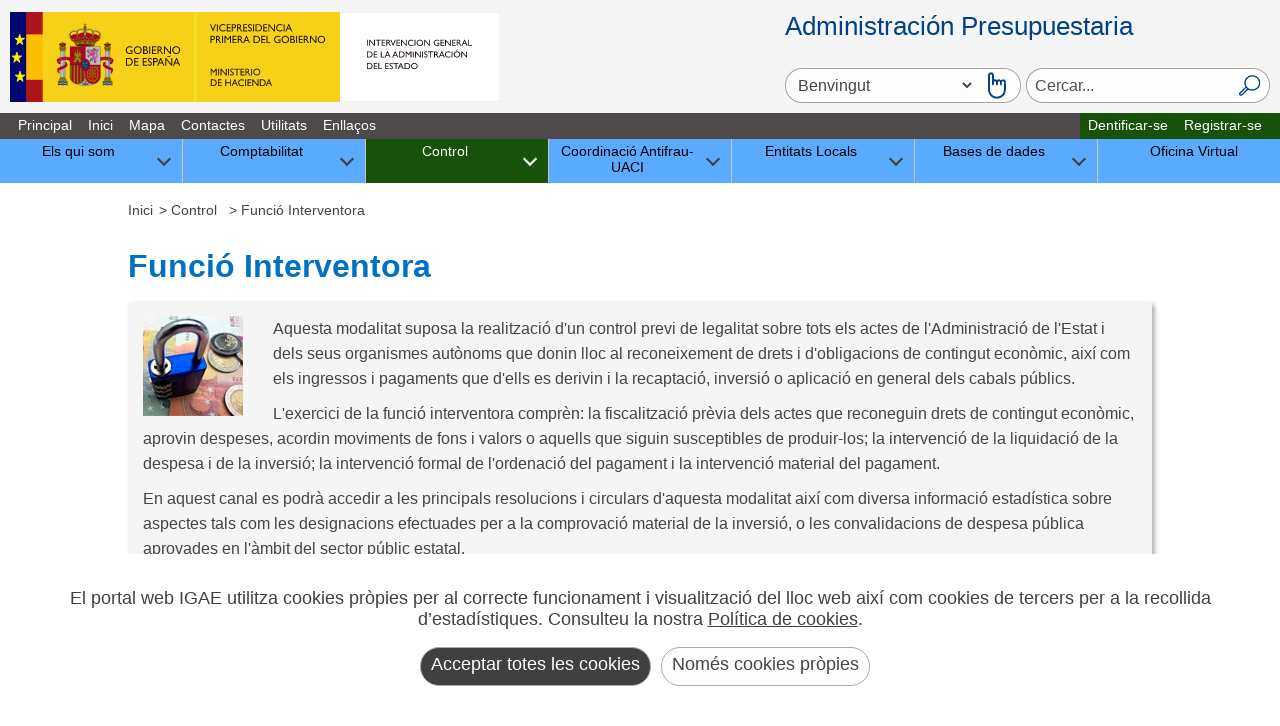

--- FILE ---
content_type: text/html; charset=utf-8
request_url: https://www.igae.pap.hacienda.gob.es/sitios/igae/ca-ES/Control/FI/Paginas/FunInt.aspx
body_size: 20098
content:



<!DOCTYPE HTML>

<html dir="ltr" lang="es-ES">

<!-- =========================================== HEAD  ================================================== -->
<head><meta http-equiv="X-UA-Compatible" content="IE=edge" />	
<!-- Script cambio de languaje html -->
<script type="text/javascript">
	var url_parts = window.location.pathname.split("/");
	var language = url_parts[3].substring(0,2);
	document.querySelector("html").setAttribute("lang",language);
</script>

<!-- =========================================== METAS  ================================================= -->
	<!-- Smartphones: width & zoom -->
	<meta name="viewport" content="width=device-width, initial-scale=1.0" /><meta charset="utf-8" /><meta name="GENERATOR" content="Microsoft SharePoint" /><meta http-equiv="Content-type" content="text/html; charset=utf-8" /><meta http-equiv="Expires" content="0" /><link rel="shortcut icon" href="/_layouts/15/images/favicon.ico?rev=43" type="image/vnd.microsoft.icon" id="favicon" />

<!-- =========================================== Title ================================================== -->	
	<title>
	
	IGAE:Funció Interventora

</title>	

<!-- =========================================== Scripts: SharePoint ==================================== -->
	<link id="CssLink-3a690625304248dc80133089ff858b20" rel="stylesheet" type="text/css" href="/_layouts/15/3082/styles/Themable/corev15.css?rev=lwxPSPJCyzZMHs5ODZdBTw%3D%3DTAG0"/>
<link id="CssLink-6133bb7eef0d413aae5f88c470fb077a" rel="stylesheet" type="text/css" href="/sitios/igae/style%20library/madrid/sharepoint.css"/>
<link id="CssRegistration1" rel="stylesheet" type="text/css" href="/sitios/igae/style%20library/madrid/madrid.css"/>
<style id="SPThemeHideForms" type="text/css">body {opacity:0 !important}</style><script type="text/javascript">// <![CDATA[ 

var g_SPOffSwitches={};
// ]]>
</script>
<script type="text/javascript" src="/_layouts/15/3082/initstrings.js?rev=UfGKWx68Yr6Dm9uaspNANQ%3D%3DTAG0"></script>
<script type="text/javascript" src="/_layouts/15/init.js?rev=x50IDBBFpR4fZRb7pHd6pA%3D%3DTAG0"></script>
<script type="text/javascript" src="/_layouts/15/theming.js?rev=SuLUbbwTXcxFWOWLFUsOkw%3D%3DTAG0"></script>
<script type="text/javascript" src="/ScriptResource.axd?d=kUxtQyCLgXkxVOPL9VAMeDu9Pnx3vjKjLmSJakGRAWOfEdXW3G2-z0W6hR4wigWv8ck_j4JodTW0Mw-qoXg4IhKo2QcgqD-tzskiwTP35lLucDqL98YOlJQ6ddMpyBQWFD9WpiePHhotJKH4TfTZMXSuSViKFavOpH2kDd501BJdJvCbcxrktjA259RX1e0_0&amp;t=32e5dfca"></script>
<script type="text/javascript" src="/_layouts/15/blank.js?rev=VUW66HQkNRiubPtWtMGLOA%3D%3DTAG0"></script>
<script type="text/javascript" src="/ScriptResource.axd?d=kRjVl6Ka10Yt1Ci5qdvcNdHGnBS5Myc_pOoXKcbCNAsoxhhBJ5xOfdHurYX3cbOm7kXQCuWySvWQYueCZwAyuVjG3Cuq5-czolaDHmeqyexOzFEzLXxYvvGXWWa68qxCxEBNFGiWVXo3ealmht_6-h3oeVEnvX2v3U0tmzF6iA7PoJ8RKcb-te8FtRz_iWfj0&amp;t=32e5dfca"></script>
<script type="text/javascript">RegisterSod("require.js", "\u002f_layouts\u002f15\u002frequire.js?rev=bv3fWJhk0uFGpVwBxnZKNQ\u00253D\u00253DTAG0");</script>
<script type="text/javascript">RegisterSod("strings.js", "\u002f_layouts\u002f15\u002f3082\u002fstrings.js?rev=MpINqHr7IS5iJ\u00252FkH6HS2Ng\u00253D\u00253DTAG0");</script>
<script type="text/javascript">RegisterSod("sp.res.resx", "\u002f_layouts\u002f15\u002f3082\u002fsp.res.js?rev=v3gS5L\u00252Fboj2hQa\u00252FqFEtKbQ\u00253D\u00253DTAG0");</script>
<script type="text/javascript">RegisterSod("sp.runtime.js", "\u002f_layouts\u002f15\u002fsp.runtime.js?rev=b4ALuVIis\u00252F0aRAk0v45b7Q\u00253D\u00253DTAG0");RegisterSodDep("sp.runtime.js", "sp.res.resx");</script>
<script type="text/javascript">RegisterSod("sp.js", "\u002f_layouts\u002f15\u002fsp.js?rev=yFmRMk3\u00252BonVca3uigeldpA\u00253D\u00253DTAG0");RegisterSodDep("sp.js", "sp.runtime.js");RegisterSodDep("sp.js", "sp.ui.dialog.js");RegisterSodDep("sp.js", "sp.res.resx");</script>
<script type="text/javascript">RegisterSod("sp.init.js", "\u002f_layouts\u002f15\u002fsp.init.js?rev=97hPMueyl6jDMorWQ5mA8w\u00253D\u00253DTAG0");</script>
<script type="text/javascript">RegisterSod("sp.ui.dialog.js", "\u002f_layouts\u002f15\u002fsp.ui.dialog.js?rev=GTfRW\u00252BnjERpOykGpM7MeSg\u00253D\u00253DTAG0");RegisterSodDep("sp.ui.dialog.js", "sp.init.js");RegisterSodDep("sp.ui.dialog.js", "sp.res.resx");</script>
<script type="text/javascript">RegisterSod("core.js", "\u002f_layouts\u002f15\u002fcore.js?rev=oShS9yyYASoeDr3\u00252FbLsE\u00252FQ\u00253D\u00253DTAG0");RegisterSodDep("core.js", "strings.js");</script>
<script type="text/javascript">RegisterSod("menu.js", "\u002f_layouts\u002f15\u002fmenu.js?rev=U\u00252BsGdkFB\u00252Bwgqb5fGCBm0vg\u00253D\u00253DTAG0");</script>
<script type="text/javascript">RegisterSod("mQuery.js", "\u002f_layouts\u002f15\u002fmquery.js?rev=zeeZfPaZG\u00252BxQFPWnIYgcuQ\u00253D\u00253DTAG0");</script>
<script type="text/javascript">RegisterSod("callout.js", "\u002f_layouts\u002f15\u002fcallout.js?rev=Er5\u00252FKBZyfl9vs2VpPsYAQQ\u00253D\u00253DTAG0");RegisterSodDep("callout.js", "strings.js");RegisterSodDep("callout.js", "mQuery.js");RegisterSodDep("callout.js", "core.js");</script>
<script type="text/javascript">RegisterSod("sp.core.js", "\u002f_layouts\u002f15\u002fsp.core.js?rev=5D02ggW50qEu9m3r5YM10g\u00253D\u00253DTAG0");RegisterSodDep("sp.core.js", "strings.js");RegisterSodDep("sp.core.js", "sp.init.js");RegisterSodDep("sp.core.js", "core.js");</script>
<script type="text/javascript">RegisterSod("clienttemplates.js", "\u002f_layouts\u002f15\u002fclienttemplates.js?rev=RGFo3xMjzq7UOjQLSwQKzg\u00253D\u00253DTAG0");</script>
<script type="text/javascript">RegisterSod("sharing.js", "\u002f_layouts\u002f15\u002fsharing.js?rev=7KGxlHsOaaimBYlVNibQCg\u00253D\u00253DTAG0");RegisterSodDep("sharing.js", "strings.js");RegisterSodDep("sharing.js", "mQuery.js");RegisterSodDep("sharing.js", "clienttemplates.js");RegisterSodDep("sharing.js", "core.js");</script>
<script type="text/javascript">RegisterSod("suitelinks.js", "\u002f_layouts\u002f15\u002fsuitelinks.js?rev=GDYBYfnkf1fL1k8r\u00252F4LJiA\u00253D\u00253DTAG0");RegisterSodDep("suitelinks.js", "strings.js");RegisterSodDep("suitelinks.js", "core.js");</script>
<script type="text/javascript">RegisterSod("userprofile", "\u002f_layouts\u002f15\u002fsp.userprofiles.js?rev=OI6nlIZVY3NhH3EQOIp0XA\u00253D\u00253DTAG0");RegisterSodDep("userprofile", "sp.runtime.js");</script>
<script type="text/javascript">RegisterSod("followingcommon.js", "\u002f_layouts\u002f15\u002ffollowingcommon.js?rev=UxXOoakqbXGEXDfoSM7LIg\u00253D\u00253DTAG0");RegisterSodDep("followingcommon.js", "strings.js");RegisterSodDep("followingcommon.js", "sp.js");RegisterSodDep("followingcommon.js", "userprofile");RegisterSodDep("followingcommon.js", "core.js");RegisterSodDep("followingcommon.js", "mQuery.js");</script>
<script type="text/javascript">RegisterSod("profilebrowserscriptres.resx", "\u002f_layouts\u002f15\u002f3082\u002fprofilebrowserscriptres.js?rev=Q0jeR3lY56raUGvs8iu7RA\u00253D\u00253DTAG0");</script>
<script type="text/javascript">RegisterSod("sp.ui.mysitecommon.js", "\u002f_layouts\u002f15\u002fsp.ui.mysitecommon.js?rev=3yUZQn57QU0DIL9jM\u00252Fhxag\u00253D\u00253DTAG0");RegisterSodDep("sp.ui.mysitecommon.js", "sp.init.js");RegisterSodDep("sp.ui.mysitecommon.js", "sp.runtime.js");RegisterSodDep("sp.ui.mysitecommon.js", "userprofile");RegisterSodDep("sp.ui.mysitecommon.js", "profilebrowserscriptres.resx");</script>
<script type="text/javascript">RegisterSod("browserScript", "\u002f_layouts\u002f15\u002fie55up.js?rev=Shuu1g6uWO0NsqelvvA\u00252BCg\u00253D\u00253DTAG0");RegisterSodDep("browserScript", "strings.js");</script>
<script type="text/javascript">RegisterSod("inplview", "\u002f_layouts\u002f15\u002finplview.js?rev=c45lDkE\u00252FIAdJ193OMaegmg\u00253D\u00253DTAG0");RegisterSodDep("inplview", "strings.js");RegisterSodDep("inplview", "core.js");RegisterSodDep("inplview", "clienttemplates.js");RegisterSodDep("inplview", "sp.js");</script>
<link type="text/xml" rel="alternate" href="/sitios/igae/ca-ES/Control/FI/_vti_bin/spsdisco.aspx" />

<!-- =========================================== PlaceHolder: PlaceHolderAdditionalPageHead ============= -->
	
		
		<link rel="canonical" href="https://www.igae.pap.hacienda.gob.es:443/sitios/igae/ca-ES/Control/FI/Paginas/FunInt.aspx" />
		
	
	
<!-- =========================================== CSS: SharePoint - corev15.css ========================== -->
	
	
<!-- =========================================== Estilos Ribbon 2019 =========================================== -->	
    
	
<!-- =========================================== Font-Awesome =========================================== -->	
	<link rel="stylesheet" href="https://cdnjs.cloudflare.com/ajax/libs/font-awesome/4.7.0/css/font-awesome.min.css" />
	

<!-- =========================================== CSS: Personalizados - madrid.css ======================= -->
	<span><style type="text/css">
			body {
				overflow:auto;	
			}
			#s4-workspace {
				overflow:inherit;
			}			
		</style></span>

<!-- =========================================== RSS ==================================================== -->
<link rel="alternate" type="application/rss+xml" title="RSS pap.hacienda.gob.es" href="/sitios/igae/_layouts/15/RSS2013/RenderizadorRSS.aspx" />
	
<!-- =========================================== CSS: Personalizados - Edición ========================== -->


<!-- ============================= Inicio - PublishingWebControls:EditModePanel =========================== -->
	
	
<!-- =========================================== Scripts: jquery - 2.1.1.min ============================ -->
	
<!-- =========================================== Scripts: Personalizados - UI =========================== -->
	<script type="text/javascript"  src="/_layouts/15/3082/internet_madScripts.js"></script>
	<script type="text/javascript"  src="/_layouts/15/3082/internet_DisclosureMenu.js"></script>
	<script type="text/javascript"  src="/_layouts/15/3082/internet_madTreeview.js"></script>
	<!-- =========================================== Scripts: Portal de la adm. presup. ============== -->
	<script type="text/javascript"  src="/_layouts/15/3082/internet_sharepoint.js"></script>
	<script type="text/javascript"  src="/_layouts/15/3082/jquery.js"></script>
	<script type="text/javascript"  src="/_layouts/15/3082/jquery-ui.js"></script>
	<script type="text/javascript"  src="/_layouts/15/3082/jquery.rwdImageMaps.min.js"></script>
	
	<script type="text/javascript"  src="/_layouts/15/3082/madCookies.js"></script>

	<!-- Global site tag (gtag.js) - Google Analytics -->
	<!--<script async src="https://www.googletagmanager.com/gtag/js?id=UA-23803004-1"></script>-->
	<script>
	  /*window.dataLayer = window.dataLayer || [];
	  function gtag(){dataLayer.push(arguments);}
	  gtag('js', new Date());
      gtag('set', 'content_group', 'IGAE');
      
	  gtag('config', 'UA-23803004-1', {
		'anonymize_ip': true,
		'cookie_domain': 'pap.hacienda.gob.es'
	  });*/
	</script>
	
<!-- ============================= Fin - PublishingWebControls:EditModePanel =========================== -->	
</head>

<!-- =========================================== BODY ================================================== -->
<body>
	<noscript><div class='noindex'>Puede estar intentando tener acceso a este sitio desde un explorador protegido en el servidor. Habilite los scripts y vuelva a cargar la página.</div></noscript>
	
   
<!-- =========================================== SharePointForm ========================================= -->
	<form method="post" action="./FunInt.aspx" onsubmit="javascript:return WebForm_OnSubmit();" id="aspnetForm">
<div class="aspNetHidden">
<input type="hidden" name="_wpcmWpid" id="_wpcmWpid" value="" />
<input type="hidden" name="wpcmVal" id="wpcmVal" value="" />
<input type="hidden" name="MSOWebPartPage_PostbackSource" id="MSOWebPartPage_PostbackSource" value="" />
<input type="hidden" name="MSOTlPn_SelectedWpId" id="MSOTlPn_SelectedWpId" value="" />
<input type="hidden" name="MSOTlPn_View" id="MSOTlPn_View" value="0" />
<input type="hidden" name="MSOTlPn_ShowSettings" id="MSOTlPn_ShowSettings" value="False" />
<input type="hidden" name="MSOGallery_SelectedLibrary" id="MSOGallery_SelectedLibrary" value="" />
<input type="hidden" name="MSOGallery_FilterString" id="MSOGallery_FilterString" value="" />
<input type="hidden" name="MSOTlPn_Button" id="MSOTlPn_Button" value="none" />
<input type="hidden" name="__EVENTTARGET" id="__EVENTTARGET" value="" />
<input type="hidden" name="__EVENTARGUMENT" id="__EVENTARGUMENT" value="" />
<input type="hidden" name="__REQUESTDIGEST" id="__REQUESTDIGEST" value="noDigest" />
<input type="hidden" name="MSOSPWebPartManager_DisplayModeName" id="MSOSPWebPartManager_DisplayModeName" value="Browse" />
<input type="hidden" name="MSOSPWebPartManager_ExitingDesignMode" id="MSOSPWebPartManager_ExitingDesignMode" value="false" />
<input type="hidden" name="MSOWebPartPage_Shared" id="MSOWebPartPage_Shared" value="" />
<input type="hidden" name="MSOLayout_LayoutChanges" id="MSOLayout_LayoutChanges" value="" />
<input type="hidden" name="MSOLayout_InDesignMode" id="MSOLayout_InDesignMode" value="" />
<input type="hidden" name="_wpSelected" id="_wpSelected" value="" />
<input type="hidden" name="_wzSelected" id="_wzSelected" value="" />
<input type="hidden" name="MSOSPWebPartManager_OldDisplayModeName" id="MSOSPWebPartManager_OldDisplayModeName" value="Browse" />
<input type="hidden" name="MSOSPWebPartManager_StartWebPartEditingName" id="MSOSPWebPartManager_StartWebPartEditingName" value="false" />
<input type="hidden" name="MSOSPWebPartManager_EndWebPartEditing" id="MSOSPWebPartManager_EndWebPartEditing" value="false" />
<input type="hidden" name="__VIEWSTATE" id="__VIEWSTATE" value="/[base64]/7q2YO6JSGb8Mgjav8BYe4pwrXZtMPZFg==" />
</div>

<script type="text/javascript">
//<![CDATA[
var theForm = document.forms['aspnetForm'];
if (!theForm) {
    theForm = document.aspnetForm;
}
function __doPostBack(eventTarget, eventArgument) {
    if (!theForm.onsubmit || (theForm.onsubmit() != false)) {
        theForm.__EVENTTARGET.value = eventTarget;
        theForm.__EVENTARGUMENT.value = eventArgument;
        theForm.submit();
    }
}
//]]>
</script>


<script src="/WebResource.axd?d=EYx4WLIz8cm7vulhQ4Gy7qMgNHy_r3CwYXtHdId8wALLvC1k4Iz0JZHB7nhrr8CaDxGekTvzeyQk94tfEQp7-ZcAbK7tGSJpLdsLUbp-8Lg1&amp;t=638901843720898773" type="text/javascript"></script>


<script type="text/javascript">
//<![CDATA[
var MSOWebPartPageFormName = 'aspnetForm';
var g_presenceEnabled = true;
var g_wsaEnabled = false;

var g_correlationId = '2737eaa1-2adc-b0dd-9994-2613946fee70';
var g_wsaQoSEnabled = false;
var g_wsaQoSDataPoints = [];
var g_wsaRUMEnabled = false;
var g_wsaLCID = 3082;
var g_wsaListTemplateId = 850;
var g_wsaSiteTemplateId = 'CMSPUBLISHING#0';
var _spPageContextInfo={"webServerRelativeUrl":"/sitios/igae/ca-ES/Control/FI","webAbsoluteUrl":"https://www.igae.pap.hacienda.gob.es/sitios/igae/ca-ES/Control/FI","viewId":"","listId":"{5b002845-e69b-4f7b-83bd-a4737f334313}","listPermsMask":{"High":16,"Low":196673},"listUrl":"/sitios/igae/ca-ES/Control/FI/Paginas","listTitle":"Páginas","listBaseTemplate":850,"viewOnlyExperienceEnabled":false,"blockDownloadsExperienceEnabled":false,"idleSessionSignOutEnabled":false,"cdnPrefix":"","siteAbsoluteUrl":"https://www.igae.pap.hacienda.gob.es/sitios/igae","siteId":"{b4e06cd2-6c10-48c9-9bc8-7afcd8171113}","showNGSCDialogForSyncOnTS":false,"supportPoundStorePath":true,"supportPercentStorePath":true,"siteSubscriptionId":null,"CustomMarkupInCalculatedFieldDisabled":true,"AllowCustomMarkupInCalculatedField":false,"isSPO":false,"farmLabel":null,"serverRequestPath":"/sitios/igae/ca-ES/Control/FI/Paginas/FunInt.aspx","layoutsUrl":"_layouts/15","webId":"{decf964c-c436-44bd-996f-d624131c5b8b}","webTitle":"Funció Interventora","webTemplate":"39","webTemplateConfiguration":"CMSPUBLISHING#0","webDescription":"","tenantAppVersion":"0","isAppWeb":false,"webLogoUrl":"_layouts/15/images/siteicon.png","webLanguage":3082,"currentLanguage":3082,"currentUICultureName":"es-ES","currentCultureName":"es-ES","currentCultureLCID":3082,"env":null,"nid":0,"fid":0,"serverTime":"2026-01-06T03:06:59.4878214Z","siteClientTag":"63$$16.0.10417.20041","crossDomainPhotosEnabled":false,"openInClient":true,"Has2019Era":true,"webUIVersion":15,"webPermMasks":{"High":16,"Low":196673},"pageListId":"{5b002845-e69b-4f7b-83bd-a4737f334313}","pageItemId":2,"pagePermsMask":{"High":16,"Low":196673},"pagePersonalizationScope":1,"userEmail":"","userId":0,"userLoginName":null,"userDisplayName":null,"isAnonymousUser":true,"isAnonymousGuestUser":false,"isEmailAuthenticationGuestUser":false,"isExternalGuestUser":false,"systemUserKey":null,"alertsEnabled":true,"siteServerRelativeUrl":"/sitios/igae","allowSilverlightPrompt":"True","themeCacheToken":"/sitios/igae/ca-ES/Control/FI::1:","themedCssFolderUrl":null,"themedImageFileNames":null,"modernThemingEnabled":true,"isSiteAdmin":false,"ExpFeatures":[480216468,1884350801,1158731092,62197791,538521105,335811073,4194306,34614301,268500996,-1946025984,28445328,-2147475455,134291456,65536,288,950272,1282,808326148,134217873,0,0,-1073217536,545285252,18350656,-467402752,6291457,-2147483644,1074794496,-1728053184,1845537108,622628,4102,0,0,0,0,0,0,0,0,0,0,0,0,0,0,0],"killSwitches":{},"InternalValidAuthorities":["misitio.central.sepg.minhac.age","portal.central.sepg.minhac.age","portalinternet.central.sepg.minhac.age","portalextranet.central.sepg.minhac.age"],"CorrelationId":"2737eaa1-2adc-b0dd-9994-2613946fee70","hasManageWebPermissions":false,"isNoScriptEnabled":false,"groupId":null,"groupHasHomepage":true,"groupHasQuickLaunchConversationsLink":false,"departmentId":null,"hubSiteId":null,"hasPendingWebTemplateExtension":false,"isHubSite":false,"isWebWelcomePage":true,"siteClassification":"","hideSyncButtonOnODB":false,"showNGSCDialogForSyncOnODB":false,"sitePagesEnabled":false,"sitePagesFeatureVersion":0,"DesignPackageId":"00000000-0000-0000-0000-000000000000","groupType":null,"groupColor":"#0273eb","siteColor":"#0273eb","headerEmphasis":0,"navigationInfo":null,"guestsEnabled":false,"MenuData":{"SignInUrl":"/sitios/igae/ca-ES/Control/FI/_layouts/15/Authenticate.aspx?Source=%2Fsitios%2Figae%2Fca%2DES%2FControl%2FFI%2FPaginas%2FFunInt%2Easpx"},"RecycleBinItemCount":-1,"PublishingFeatureOn":true,"PreviewFeaturesEnabled":false,"disableAppViews":false,"disableFlows":false,"serverRedirectedUrl":null,"formDigestValue":"0x032952BE1C53EA3062BDA218E29F6D86D8A77B98D1811937A3574801D9278CBC3DCEEDB6D8675A4B29D3CE9D21828202B726FFBFAAEE5575EA604CD4F60D80D6,06 Jan 2026 03:06:59 -0000","maximumFileSize":4000,"formDigestTimeoutSeconds":1800,"canUserCreateMicrosoftForm":false,"canUserCreateVisioDrawing":true,"readOnlyState":null,"isTenantDevSite":false,"preferUserTimeZone":false,"userTimeZoneData":null,"userTime24":false,"userFirstDayOfWeek":null,"webTimeZoneData":null,"webTime24":false,"webFirstDayOfWeek":null,"isSelfServiceSiteCreationEnabled":null,"alternateWebAppHost":"","aadTenantId":"","aadUserId":"","aadInstanceUrl":"","msGraphEndpointUrl":"https://","allowInfectedDownload":true};_spPageContextInfo.updateFormDigestPageLoaded=new Date();_spPageContextInfo.clientServerTimeDelta=new Date(_spPageContextInfo.serverTime)-new Date();if(typeof(define)=='function'){define('SPPageContextInfo',[],function(){return _spPageContextInfo;});}var L_Menu_BaseUrl="/sitios/igae/ca-ES/Control/FI";
var L_Menu_LCID="3082";
var L_Menu_SiteTheme="null";
document.onreadystatechange=fnRemoveAllStatus; function fnRemoveAllStatus(){removeAllStatus(true)}; 
            function buscarTexto(txt)
            {
                if (event.keyCode === 13)
                {
                    txt.nextElementSibling.click();
                }
            };Flighting.ExpFeatures = [480216468,1884350801,1158731092,62197791,538521105,335811073,4194306,34614301,268500996,-1946025984,28445328,-2147475455,134291456,65536,288,950272,1282,808326148,134217873,0,0,-1073217536,545285252,18350656,-467402752,6291457,-2147483644,1074794496,-1728053184,1845537108,622628,4102,0,0,0,0,0,0,0,0,0,0,0,0,0,0,0]; (function()
{
    if(typeof(window.SP) == "undefined") window.SP = {};
    if(typeof(window.SP.YammerSwitch) == "undefined") window.SP.YammerSwitch = {};

    var ysObj = window.SP.YammerSwitch;
    ysObj.IsEnabled = false;
    ysObj.TargetYammerHostName = "www.yammer.com";
} )(); //]]>
</script>

<script src="/_layouts/15/blank.js?rev=VUW66HQkNRiubPtWtMGLOA%3D%3DTAG0" type="text/javascript"></script>
<script type="text/javascript">
//<![CDATA[
window.SPThemeUtils && SPThemeUtils.RegisterCssReferences([{"Url":"\u002f_layouts\u002f15\u002f3082\u002fstyles\u002fThemable\u002fcorev15.css?rev=lwxPSPJCyzZMHs5ODZdBTw\u00253D\u00253DTAG0","OriginalUrl":"\u002f_layouts\u002f15\u002f3082\u002fstyles\u002fThemable\u002fcorev15.css?rev=lwxPSPJCyzZMHs5ODZdBTw\u00253D\u00253DTAG0","Id":"CssLink-3a690625304248dc80133089ff858b20","ConditionalExpression":"","After":"","RevealToNonIE":"false"},{"Url":"\u002fsitios\u002figae\u002fstyle library\u002fmadrid\u002fsharepoint.css","OriginalUrl":"\u002fsitios\u002figae\u002fstyle library\u002fmadrid\u002fsharepoint.css","Id":"CssLink-6133bb7eef0d413aae5f88c470fb077a","ConditionalExpression":"","After":"System.String[]","RevealToNonIE":"false"},{"Url":"\u002fsitios\u002figae\u002fstyle library\u002fmadrid\u002fmadrid.css","OriginalUrl":"\u002fsitios\u002figae\u002fstyle library\u002fmadrid\u002fmadrid.css","Id":"CssRegistration1","ConditionalExpression":"","After":"System.String[]","RevealToNonIE":"false"}]);
function copiarEnlace(url)
        {
          const body = document.querySelector('body');
          const area = document.createElement('textarea');
          body.appendChild(area);
          area.value = url;
          area.select();
          document.execCommand('copy');
          alert('Copiada url al portapapeles: ' + url);
          body.removeChild(area);
        }
        function copiarEnlaceEECC(urlSitio,url)
        {
          const body = document.querySelector('body');
          const area = document.createElement('textarea');
          body.appendChild(area);
          const lugar = urlSitio.split('/').length -1;
          const sitio = urlSitio.split('/')[lugar];
          const urlParcial = url.slice(url.indexOf(sitio));
          area.value = urlSitio.replace(sitio,'') + urlParcial;
          area.select();
          document.execCommand('copy');
          alert('Copiada url al portapapeles: ' + area.value);
          body.removeChild(area);
        }
        function analizarPorObservatorio()
        {
          const urlLoc = {'url':window.location.href};
          let fetchData = {
            method: 'POST',
            body: JSON.stringify(urlLoc),
            headers: new Headers({
              'Accept': 'application/json',
              'Content-Type': 'application/json'
            })
          };
          const urlPortalObservatorio = window.location.href + '/_layouts/15/IGAE_Utilities2019/Accesibilidad.asmx/analizarPorObservatorio'; 
          fetch(urlPortalObservatorio, fetchData)
          .then(res => res.json()) 
         .then(res => {
            let datos = JSON.parse(res.d);
           
            console.log(datos);
        })
        .catch(err => console.error('Error:', err));
        }
        
        var head = document.querySelector('head');
        var styleTag = document.createElement('style'); 
        styleTag.innerText = '#ID_GetLink {display:none;}'
        head.appendChild(styleTag);
        (function(){

        if (typeof(_spBodyOnLoadFunctions) === 'undefined' || _spBodyOnLoadFunctions === null) {
            return;
        }
        _spBodyOnLoadFunctions.push(function() {
            SP.SOD.executeFunc('core.js', 'FollowingCallout', function() { FollowingCallout(); });
        });
    })();(function(){

        if (typeof(_spBodyOnLoadFunctions) === 'undefined' || _spBodyOnLoadFunctions === null) {
            return;
        }
        _spBodyOnLoadFunctions.push(function() {
            SP.SOD.executeFunc('core.js', 'FollowingDocument', function() { FollowingDocument(); });
        });
    })();if (typeof(DeferWebFormInitCallback) == 'function') DeferWebFormInitCallback();function WebForm_OnSubmit() {
UpdateFormDigest('\u002fsitios\u002figae\u002fca-ES\u002fControl\u002fFI', 1440000);if (typeof(_spFormOnSubmitWrapper) != 'undefined') {return _spFormOnSubmitWrapper();} else {return true;};
return true;
}
//]]>
</script>

<div class="aspNetHidden">

	<input type="hidden" name="__VIEWSTATEGENERATOR" id="__VIEWSTATEGENERATOR" value="425CE748" />
	<input type="hidden" name="__EVENTVALIDATION" id="__EVENTVALIDATION" value="/wEdAATwO+WrBB+r5UHYbAsLwrqx2PnNOmeqCP1Rv3KmQzgWITIyfi7u+ohO/085EO2onhRYaBHPnP5c119wjQmpgOr0UN8yEhSOprHEJ4wACh7kqWSkuPrKHH+jxmNrehIu10M=" />
</div>
	
		<script type="text/javascript"> var submitHook = function () { return false; }; theForm._spOldSubmit = theForm.submit; theForm.submit = function () { if (!submitHook()) { this._spOldSubmit(); } }; </script>
		<span id="DeltaSPWebPartManager">
			
		</span>
		<script type="text/javascript">
//<![CDATA[
Sys.WebForms.PageRequestManager._initialize('ctl00$ScriptManager', 'aspnetForm', [], [], [], 90, 'ctl00');
//]]>
</script>

		<span id="DeltaDelegateControls">
			
			
		</span>		




<!-- ================================================= S4 ================================================ -->	
<div id="s4-workspace" class="ms-core-overlay">								
	<div id="s4-bodyContainer">


<!-- =========================================== HEADER ================================================== -->
<header>
<a accesskey="S" href="#madMain" title="Ir directamente al contenido (Atajo de teclado:S)." class="skip-to-content-link">Ir al contenido</a>
<div>
	<div>
		<a target="_blank" href="https://www.hacienda.gob.es/ca-ES/Paginas/Home.aspx" ><img src="/sitios/igae/style library/madrid/MinHap.svg" alt="Logotipo del Gobierno de España. Ministerio de Hacienda."/></a>
		<a href="/sitios/igae/ca-ES/Paginas/Inicio.aspx"><img src="/sitios/igae/style library/madrid/igae-macheta.svg" alt="Logotipo de la Intervención General de la Administración del Estado." /></a>
	</div>		
</div>
	
	
	
	<div>
		 <div>Administración Presupuestaria</div>
		 <div>
	         <div id="madMultiidioma">
		            <select id='idioma' name='idioma' class='select' aria-label='Cambiar idioma'><optgroup label='idiomas'><option value='http://www.igae.pap.hacienda.gob.es/sitios/igae/es-ES/control/fi/paginas/funint.aspx' lang='es'  >Bienvenido</option><option value='http://www.igae.pap.hacienda.gob.es/sitios/igae/ca-ES/control/fi/paginas/funint.aspx' lang='ca'  selected='selected' >Benvingut</option><option value='http://www.igae.pap.hacienda.gob.es/sitios/igae/eu-ES/control/fi/paginas/funint.aspx' lang='eu'  >Ongi etorri</option><option value='http://www.igae.pap.hacienda.gob.es/sitios/igae/gl-ES/control/fi/paginas/funint.aspx' lang='gl'  >Benvido</option><option value='http://www.igae.pap.hacienda.gob.es/sitios/igae/en-GB/control/fi/paginas/funint.aspx' lang='en'  >Welcome</option></optgroup></select><input type="image" name="ctl00$ctl62$madButtonIdiomas" id="ctl00_ctl62_madButtonIdiomas" aria-label="Cambiar idioma" src="https://www.igae.pap.hacienda.gob.es/sitios/igae/style%20library/madrid/select.svg" alt="Seleccionar Idioma" onclick="javascript:WebForm_DoPostBackWithOptions(new WebForm_PostBackOptions(&quot;ctl00$ctl62$madButtonIdiomas&quot;, &quot;&quot;, true, &quot;&quot;, &quot;&quot;, false, false))" />

		     </div>							
			<div id="searchInputBox">								
				<input name="ctl00$SmallSearchInputBox2$txtcajaBusqueda" type="text" id="txtcajaBusqueda" class="ms-sbplain" maxlength="200" ToolTip="Búsqueda..." onkeydown="buscarTexto(this);" onmousedown="buscarTexto(this);" aria-label="Cercar..." placeholder="Cercar..." />
<input type="image" name="ctl00$SmallSearchInputBox2$imgBuscar" id="ctl00_SmallSearchInputBox2_imgBuscar" title="Cercar..." class="srch-gosearchimg" src="/_layouts/15/images/ImagenesPortal/MadLupa.svg" alt="Cercar..." onclick="javascript:WebForm_DoPostBackWithOptions(new WebForm_PostBackOptions(&quot;ctl00$SmallSearchInputBox2$imgBuscar&quot;, &quot;&quot;, true, &quot;&quot;, &quot;&quot;, false, false))" />

			</div>
		</div>
	</div>
	

</header>		

<!-- =========================================== MENÚ HORIZONTAL ======================================= -->

	<nav id="nav1" role="navigation" aria-label="Menú principal">		
		<ul>		  
		  <li>
			<a href="https://www.pap.hacienda.gob.es/sitios/pap/ca-ES/Paginas/Inicio.aspx">Principal</a></li>        
		  <li>
			<a href="/sitios/igae/ca-ES/Paginas/Inicio.aspx">Inici</a></li>
		  <li>
			<a href="/sitios/igae/ca-ES/Paginas/Mapa.aspx">Mapa</a></li>
		  <li>
			<a href="/sitios/igae/ca-ES/Paginas/Contactos.aspx">Contactes</a></li>
		  <li>
			<a href="/sitios/igae/ca-ES/Utilidades/Paginas/Utilidades.aspx">Utilitats</a></li>		
		  <li>
			<a href="/sitios/igae/ca-ES/Enlaces/Paginas/Enlaces-IGAE.aspx">Enllaços</a></li>				
		</ul>				
	
	<!-- madIdReg -->
		<ul id="madUsers">		
		  <li>
			<a href="https://webpub2.igae.hacienda.gob.es/">Dentificar-se</a></li>
		  <li>
			<a href="https://www.oficinavirtual.pap.hacienda.gob.es/sitios/oficinavirtual/ca-ES/SistemasInformacion/SolicitudAccesoSistemas/Paginas/ControlAcceso.aspx">Registrar-se</a></li>			
		</ul>
		
	</nav>



	<nav id="nav2" role="navigation" aria-label="Menú de navegación">
	    
		
<ul class="" id="" ><li class="miPrimero"><a href="/sitios/igae/ca-ES/QuienesSomos/Paginas/QuienesSomos.aspx">Els qui som</a><ul><li class="miPrimero"><a href="/sitios/igae/ca-ES/QuienesSomos/Presentacion/Paginas/Presentacion.aspx">Presentaci&#243;</a></li><li><a href="/sitios/igae/ca-ES/QuienesSomos/Paginas/organigrama.aspx">Organigrama</a></li><li><a href="/sitios/igae/ca-ES/QuienesSomos/Paginas/memoriaactividades.aspx">Mem&#242;ria</a></li><li><a href="/sitios/igae/ca-ES/QuienesSomos/Paginas/Normativa.aspx">Normativa</a></li><li><a href="/sitios/igae/ca-ES/QuienesSomos/Publicaciones/Paginas/Publicaciones.aspx">Publicacions</a><ul><li class="miPrimero"><a href="/sitios/igae/ca-ES/QuienesSomos/Publicaciones/Paginas/CatalogoPublicaciones.aspx">Cat&#224;leg de Publicacions</a></li><li><a href="/sitios/igae/ca-ES/QuienesSomos/Publicaciones/Paginas/revistacuentaconigae.aspx">Revesteixi Compta amb IGAE </a></li><li class="miUltimo"><a href="/sitios/igae/ca-ES/QuienesSomos/Publicaciones/Paginas/Jornadas.aspx">Jornades de Pressupost, Comptabilitat i Control </a></li></ul></li><li><a href="/sitios/igae/ca-ES/QuienesSomos/Paginas/EmpleoPublico.aspx">Ocupaci&#243; p&#250;blica</a></li><li class="miUltimo"><a href="/sitios/igae/ca-ES/QuienesSomos/Paginas/Procedimientos.aspx">Procediments administratius</a></li></ul></li><li><a href="/sitios/igae/ca-ES/Contabilidad/Paginas/Contabilidad.aspx">Comptabilitat</a><ul><li class="miPrimero"><a href="/sitios/igae/ca-ES/Contabilidad/Paginas/Presentacion.aspx">Presentaci&#243;</a></li><li><a href="/sitios/igae/ca-ES/Contabilidad/ContabilidadPublica/Paginas/ContabilidadPublica.aspx">Comptabilitat p&#250;blica</a><ul><li class="miPrimero"><a href="/sitios/igae/ca-ES/Contabilidad/ContabilidadPublica/Paginas/PGCPyNR.aspx">Pla General de Comptabilitat P&#250;blica i normativa relacionada</a></li><li><a href="/sitios/igae/ca-ES/Contabilidad/ContabilidadPublica/CPE/Paginas/CPE.aspx">Comptabilitat P&#250;blica Estatal</a><ul><li class="miPrimero miUltimo"><a href="/sitios/igae/ca-ES/Contabilidad/ContabilidadPublica/CPE/EjecucionPresupuestaria/Paginas/EjecucionPresupuestaria.aspx">Execuci&#243; pressupost&#224;ria</a></li></ul></li><li><a href="/sitios/igae/ca-ES/Contabilidad/ContabilidadPublica/contabilidadpublicalocal/Paginas/Objetivo.aspx">Comptabilitat P&#250;blica Local</a><ul><li class="miPrimero"><a href="/sitios/igae/ca-ES/Contabilidad/ContabilidadPublica/contabilidadpublicalocal/Paginas/InstruccionesContabilidadLocal.aspx">Normativa de Comptabilitat P&#250;blica Local</a></li><li><a href="/sitios/igae/ca-ES/Contabilidad/ContabilidadPublica/contabilidadpublicalocal/Paginas/FormatoNormalizadoCuentaGeneral.aspx">Format normalitzat del Compte General</a></li><li><a href="/sitios/igae/ca-ES/Contabilidad/ContabilidadPublica/contabilidadpublicalocal/Paginas/GuiaAperturaContabilidad2006.aspx">Guies per a l&amp;#39;obertura de la Comptabilitat</a></li><li><a href="/sitios/igae/ca-ES/Contabilidad/ContabilidadPublica/contabilidadpublicalocal/utilidades/Paginas/Utilidades.aspx">Utilidades</a></li><li><a href="/sitios/igae/ca-ES/Contabilidad/ContabilidadPublica/contabilidadpublicalocal/Paginas/EnlacesWeb.aspx">Enlla&#231;os a altres continguts d&amp;#39;inter&#232;s a la web de la IGAE</a></li><li><a href="/sitios/igae/ca-ES/Contabilidad/ContabilidadPublica/contabilidadpublicalocal/Paginas/TaxonomiaXBRLCONTALOC.aspx">Taxonomia XBRL CONTALOC</a></li><li><a href="/sitios/igae/ca-ES/Contabilidad/ContabilidadPublica/contabilidadpublicalocal/Paginas/Notasinformativas.aspx">Notes informatives</a></li><li><a href="/sitios/igae/ca-ES/Contabilidad/ContabilidadPublica/contabilidadpublicalocal/Paginas/Basical.aspx">B&#193;SICAL, model b&#224;sic de comptabilitat local</a></li><li class="miUltimo"><a href="/sitios/igae/ca-ES/Contabilidad/ContabilidadPublica/contabilidadpublicalocal/Paginas/ForoContabilidadPublicaLocal.aspx">F&#242;rum de Comptabilitat P&#250;blica Local</a></li></ul></li><li class="miUltimo"><a href="/sitios/igae/ca-ES/Contabilidad/ContabilidadPublica/Paginas/ContabilidadAnalitica.aspx">Comptabilitat Anal&#237;tica</a></li></ul></li><li><a href="/sitios/igae/ca-ES/Contabilidad/ContabilidadNacional/Paginas/ContabilidadNacional.aspx">Comptabilitat Nacional</a><ul><li class="miPrimero"><a href="/sitios/igae/ca-ES/Contabilidad/ContabilidadNacional/Paginas/calendario.aspx">Calendari de publicacions</a></li><li><a href="/sitios/igae/ca-ES/Contabilidad/ContabilidadNacional/InformacionGeneral/Paginas/InformacionGeneral.aspx">Informaci&#243; general: normativa, manuals, guies i notes</a></li><li><a href="/sitios/igae/ca-ES/Contabilidad/ContabilidadNacional/Publicaciones/Paginas/Publicaciones.aspx">Publicacions</a></li><li><a href="/sitios/igae/ca-ES/Contabilidad/ContabilidadNacional/Paginas/informeoperacionestadisticadirectivaue.aspx">Indicadors establerts en la Directiva 2011/85/UE</a></li><li><a href="/sitios/igae/ca-ES/Contabilidad/ContabilidadNacional/Paginas/informeoperacionestadisticaimpuestos.aspx">Impostos i cotitzacions socials</a></li><li><a href="/sitios/igae/ca-ES/Contabilidad/ContabilidadNacional/Paginas/InformeOperacionEstadisticaMensual.aspx">Operacions no financeres mensuals consolidades dels subsectors de l`Administraci&#243; Central, Administraci&#243; Regional i Fons de la Seguretat Social. Detall per subsectors</a></li><li><a href="/sitios/igae/ca-ES/Contabilidad/ContabilidadNacional/Paginas/InformeOperacionEstadisticaAnual.aspx">Operacions no financeres anuals del sector Administracions p&#250;bliques i els seus subsectors</a></li><li><a href="/sitios/igae/ca-ES/Contabilidad/ContabilidadNacional/Paginas/InformeOperacionEstadisticaCotizaciones.aspx">Informe de la Operaci&#243;n Estad&#237;stica</a></li><li class="miUltimo"><a href="/sitios/igae/ca-ES/Contabilidad/ContabilidadNacional/Paginas/InformeOperacionEstadisticaTrimestral.aspx">Operacions no financeres trimestrals del sector Administracions p&#250;bliques i els seus subsectors</a></li></ul></li><li><a href="/sitios/igae/ca-ES/Contabilidad/rcf/Paginas/RCFyFE.aspx">Registre Comptable de Factures</a></li><li><a href="/sitios/igae/ca-ES/Contabilidad/informacionEconomica/Paginas/informacioneconomica.aspx">Altra informaci&#243; econ&#242;mica financera</a><ul><li class="miPrimero"><a href="/sitios/igae/ca-ES/Contabilidad/informacionEconomica/Paginas/imperiodopagoproveedores2022.aspx">Informe sobre el per&#237;ode mitj&#224; de pagament a prove&#239;dors 2022</a></li><li><a href="/sitios/igae/ca-ES/Contabilidad/informacionEconomica/Paginas/itplazospago2022.aspx">Informe sobre compliment de terminis de pagament. 2022</a></li><li><a href="/sitios/igae/ca-ES/Contabilidad/informacionEconomica/Paginas/PersonalServicioSectorPubilicoEstatal2022.aspx">Personal al Servicio del Sector P&#250;blico Estatal 2022</a></li><li><a href="/sitios/igae/ca-ES/Contabilidad/informacionEconomica/Paginas/imperiodopagoproveedores2023.aspx">Informe sobre el per&#237;ode mitj&#224; de pagament a prove&#239;dors 2023</a></li><li><a href="/sitios/igae/ca-ES/Contabilidad/informacionEconomica/Paginas/itplazospago2023.aspx">Informe sobre compliment de terminis de pagament. 2023</a></li><li><a href="/sitios/igae/ca-ES/Contabilidad/informacionEconomica/Paginas/personalserviciosectorpubilicoestatal2023.aspx">Personal al Servei P&#250;blic Estatal 2023</a></li><li><a href="/sitios/igae/ca-ES/Contabilidad/informacionEconomica/Paginas/imperiodopagoproveedores2024.aspx">Informe sobre el per&#237;ode mitj&#224; de pagament a prove&#239;dors 2024</a></li><li><a href="/sitios/igae/ca-ES/Contabilidad/informacionEconomica/Paginas/itplazospago2024.aspx">Informe sobre compliment de terminis de pagament. 2024</a></li><li class="miUltimo"><a href="/sitios/igae/ca-ES/Contabilidad/informacionEconomica/Paginas/personalserviciosectorpubilicoestatal2024.aspx">Personal al servei del Sector P&#250;blic Estatal 2024 </a></li></ul></li><li class="miUltimo"><a href="/sitios/igae/ca-ES/Contabilidad/ContabilidadPublica/CPE/rcasp">Registre de comptes anuals del sector p&#250;blic</a></li></ul></li><li class="miAncestro"><a href="/sitios/igae/ca-ES/Control/Paginas/Control.aspx">Control</a><ul><li class="miSeleccionado miPrimero"><a href="/sitios/igae/ca-ES/Control/FI/Paginas/FunInt.aspx">Funci&#243; Interventora</a><ul><li class="miPrimero"><a href="/sitios/igae/ca-ES/Control/FI/Paginas/resycir.aspx">Resolucions i Circulars</a></li><li><a href="/sitios/igae/ca-ES/Control/FI/Paginas/Recepciones.aspx">Recepcions</a></li><li class="miUltimo"><a href="/sitios/igae/ca-ES/Control/FI/Paginas/Convalidaciones.aspx">Convalidacions</a></li></ul></li><li><a href="/sitios/igae/ca-ES/Control/CFPyAP/Paginas/CFPyAP.aspx">Control Financer Permanent i Auditoria P&#250;blica</a><ul><li class="miPrimero"><a href="/sitios/igae/ca-ES/Control/CFPyAP/Paginas/Resoluciones.aspx">Resolucions, instruccions i notes aclaridores</a></li><li><a href="/sitios/igae/ca-ES/Control/CFPyAP/Paginas/NormasNotasTecnicas.aspx">​Normes i notes t&#232;cniques</a></li><li><a href="/sitios/igae/ca-ES/Control/CFPyAP/Paginas/boletin.aspx">Execuci&#243; d&amp;#39;Auditoria de Comptes</a></li><li><a href="/sitios/igae/ca-ES/Control/CFPyAP/Paginas/GuiasdeControl.aspx">Guies de control</a></li><li><a href="/sitios/igae/ca-ES/Control/CFPyAP/Paginas/inbformegeneral.aspx">Informes</a></li><li><a href="/sitios/igae/ca-ES/Control/CFPyAP/Paginas/NIA_ES_SP_Indice.aspx">NIA-&#201;S-SP-/NE-&#205;ndex</a></li><li><a href="/sitios/igae/ca-ES/Control/CFPyAP/Paginas/NormasInternacionalesAuditoriaEs.aspx">Normes Internacionals d`Auditoria adaptades al Sector P&#250;blic Espa&#241;ol (NIA-&#201;S-SP)</a></li><li><a href="/sitios/igae/ca-ES/Control/CFPyAP/Paginas/NormasGestionCalidad.aspx">Normis de gesti&#243; de la qualitat</a></li><li class="miUltimo"><a href="/sitios/igae/ca-ES/Control/CFPyAP/Paginas/PowerBI.aspx">PowerBI</a></li></ul></li><li><a href="/sitios/igae/ca-ES/Control/Paginas/Presentacion.aspx">Presentaci&#243;</a></li><li><a href="/sitios/igae/ca-ES/Control/Paginas/cfsyap.aspx">Control financer de subvencions i ajudes p&#250;bliques</a></li><li><a href="/sitios/igae/ca-ES/Control/Paginas/supervision.aspx">Supervisi&#243; cont&#237;nua</a></li><li class="miUltimo"><a href="/sitios/igae/ca-ES/Control/Paginas/cfe.aspx">Control de fons europeus</a></li></ul></li><li><a href="/sitios/igae/ca-ES/ca-uaci/Paginas/CA-UACI.aspx">Coordinaci&#243; Antifrau-UACI</a><ul><li class="miPrimero"><a href="/sitios/igae/ca-ES/ca-uaci/snca/Paginas/Inicio.aspx">Servei Nacional de Coordinaci&#243; Antifrau</a><ul><li class="miPrimero"><a href="/sitios/igae/ca-ES/ca-uaci/snca/Paginas/ComunicacionSNCA.aspx">Comunicaci&#243; d&#180;informacions sobre frau, corrupci&#243; o qualsevol altra activitat il&#183;legal que afecti a fons europeus (Canal de den&#250;ncies extern)</a></li><li><a href="/sitios/igae/ca-ES/ca-uaci/snca/Paginas/Presentacion.aspx">Presentaci&#243;</a></li><li><a href="/sitios/igae/ca-ES/ca-uaci/snca/Paginas/NormativaDocumentación.aspx">Normativa i una altra documentaci&#243;</a></li><li class="miUltimo"><a href="/sitios/igae/ca-ES/ca-uaci/snca/Paginas/CAFUE.aspx">Consell Assessor de Prevenci&#243; i Lluita contra el Frau als interessos financers de la Uni&#243; Europea (CAFUE)</a></li></ul></li><li class="miUltimo"><a href="/sitios/igae/ca-ES/ca-uaci/uaci/Paginas/Inicio.aspx">Unitat d&#180;Assessorament en mat&#232;ria de Conflicte d&#180;Inter&#232;s</a><ul><li class="miPrimero"><a href="/sitios/igae/ca-ES/ca-uaci/uaci/Paginas/Presentacion.aspx">Presentaci&#243;</a></li><li><a href="/sitios/igae/ca-ES/ca-uaci/uaci/Paginas/Documentacion.aspx">Documentaci&#243;</a></li><li><a href="/sitios/igae/ca-ES/ca-uaci/uaci/Paginas/preguntasfrecuentes.aspx">Preguntes freq&#252;ents sobre el Conflicte d&#180;Inter&#232;s en l&#180;&#224;mbit del Mecanisme de Recuperaci&#243; i Resili&#232;ncia (MRR)</a></li><li><a href="/sitios/igae/ca-ES/ca-uaci/uaci/Paginas/normativa.aspx">Normativa</a></li><li><a href="/sitios/igae/ca-ES/ca-uaci/uaci/Paginas/formulariouaci.aspx">Formulari per a l&amp;#39;assessorament als Comit&#232;s Antifrau (CA) en procediments de bandera vermella per risc de conflicte d&amp;#39;inter&#232;s</a></li><li class="miUltimo"><a href="/sitios/igae/ca-ES/ca-uaci/uaci/Paginas/recomendacionesbuenaspracticas.aspx">Recomanacions de bones pr&#224;ctiques </a></li></ul></li></ul></li><li><a href="/sitios/igae/ca-ES/entidadeslocales/Paginas/EntidadesLocales.aspx">Entitats Locals</a><ul><li class="miPrimero"><a href="/sitios/igae/ca-ES/entidadeslocales/controlinterno/Paginas/Controlinterno.aspx">Control intern</a><ul><li class="miPrimero"><a href="/sitios/igae/ca-ES/entidadeslocales/controlinterno/Paginas/normativa.aspx">Normativa </a></li><li><a href="/sitios/igae/ca-ES/entidadeslocales/controlinterno/Paginas/comisionapoyo.aspx">Comissi&#243; de suport al sector p&#250;blic local (CASPL) </a></li><li class="miUltimo"><a href="/sitios/igae/ca-ES/entidadeslocales/controlinterno/Paginas/actuacionesigae.aspx">Actuacions que competeixen a la IGAE en l&amp;#39;&#224;mbit del RCIL </a></li></ul></li><li><a href="/sitios/igae/ca-ES/entidadeslocales/Paginas/contabilidad.aspx">Comptabilitat </a></li><li class="miUltimo"><a href="/sitios/igae/ca-ES/entidadeslocales/Paginas/congresoccil.aspx">Congr&#233;s sobre el Control Intern Local (CCLL) </a></li></ul></li><li><a href="/sitios/igae/ca-ES/BasesDatos/Paginas/BasesDatos.aspx">Bases de dades</a><ul><li class="miPrimero"><a href="/sitios/igae/ca-ES/BasesDatos/Paginas/BasedatosLei.aspx">Informes i Normativa</a></li><li><a href="/sitios/igae/ca-ES/BasesDatos/invente/Paginas/inicio.aspx">Inventari d’ens del sector p&#250;blic (INVENTE)</a></li><li><a href="https://www.infosubvenciones.es/">Sistema Nacional de Publicitat de Subvencions i Ajudes P&#250;bliques (SNPS)</a></li><li><a href="https://www.igae.pap.hacienda.gob.es/cigae/">Central d`Informaci&#243; de comptabilitat nacional (CIGAE)</a></li><li class="miUltimo"><a href="/sitios/igae/ca-ES/BasesDatos/Paginas/REPERTE.aspx">REPERTE</a></li></ul></li><li class="miUltimo"><a href="http://www.oficinavirtual.pap.hacienda.gob.es/sitios/oficinavirtual/ca-ES/Paginas/Inicio.aspx">Oficina Virtual</a></li></ul>
			 								 
	</nav>


<!-- =========================================== CONTENIDO =========================================== -->	

	<main id="madMain">
		<div id="pageStatusBar"></div>		
		
<div id="madPAP_Contenido_Secundaria">
	<!-- BreadCrumb -->
	<div id="madBC">
		<ul id="madBreadcrumb"><li id="madBCFirst" ><a href="/sitios/igae/ca-ES">Inici</a></li><li><a href="/sitios/igae/ca-ES/Control"> &gt; Control</a></li><li class="madBCLast"> &gt; Funció Interventora</li></ul>
	</div>
	<!-- Title -->
	<div id="madTitle">
		<h1>Funció Interventora</h1>
	</div>

	<!-- madFirstP -->
	<div id="madFirstP">
		<!-- Imagen -->	
	    <div id="madImagen">
			<div id="ctl00_PlaceHolderMain_PageImage__ControlWrapper_RichImageField" class="ms-rtestate-field"><div class="ms-rtestate-field"><img alt="" src="/sitios/igae/es-ES/Control/PublishingImages/Control-de-gasto-publico2.png" /></div></div>
		</div>	
		<!-- Contenido -->	
	    <div id="madContenidoSecundaria">
			<div id="ctl00_PlaceHolderMain_PageP__ControlWrapper_RichHtmlField" class="ms-rtestate-field"  ><p>Aquesta modalitat suposa la realització d'un control previ de legalitat sobre tots els actes de l'Administració de l'Estat i dels seus organismes autònoms que donin lloc al reconeixement de drets i d'obligacions de contingut econòmic, així com els ingressos i pagaments que d'ells es derivin i la recaptació, inversió o aplicació en general dels cabals públics.</p><p>L'exercici de la funció interventora comprèn&#58; la fiscalització prèvia dels actes que reconeguin drets de contingut econòmic, aprovin despeses, acordin moviments de fons i valors o aquells que siguin susceptibles de produir-los; la intervenció de la liquidació de la despesa i de la inversió; la intervenció formal de l'ordenació del pagament i la intervenció material del pagament.</p><p>En aquest canal es podrà accedir a les principals resolucions i circulars d'aquesta modalitat així com diversa informació estadística sobre aspectes tals com les designacions efectuades per a la comprovació material de la inversió, o les convalidacions de despesa pública aprovades en l'àmbit del sector públic estatal.</p><p>Les 
   <strong>consultes </strong>que sobre aquesta matèria són resoltes per la IGAE estan accessibles en 
   <a title="Abre en nueva ventana" href="/sitios/igae/ca-ES/BasesDatos/Paginas/BasedatosLei.aspx" target="_blank">la base de dades Lei</a>.</p></div>
		</div>
	</div>
	
	<!-- Contenido -->
	<div class="madContenidoSecundaria">
		<div id="ctl00_PlaceHolderMain_PageContent__ControlWrapper_RichHtmlField" class="ms-rtestate-field"  ><ul><li>
      <a href="/sitios/igae/ca-ES/Control/FI/Paginas/ResyCir.aspx">Resolucions i circulars</a></li><li>
      <a href="/sitios/igae/ca-ES/Control/FI/Paginas/Recepciones.aspx">Recepcions</a></li><li>
      <a href="/sitios/igae/ca-ES/Control/FI/Paginas/Convalidaciones.aspx">Convalidacions</a></li></ul></div>	
	</div>
</div>
<div style='display:none' id='hidZone'><menu class="ms-hide">
	<ie:menuitem id="MSOMenu_Help" iconsrc="/_layouts/15/images/HelpIcon.gif" onmenuclick="MSOWebPartPage_SetNewWindowLocation(MenuWebPart.getAttribute(&#39;helpLink&#39;), MenuWebPart.getAttribute(&#39;helpMode&#39;))" text="Ayuda" type="option" style="display:none">

	</ie:menuitem>
</menu></div>		
	</main>		



<!-- =========================================== FOOTER ================================================= -->
<footer class="s4-notdlg" id="madPie">
<div class="clearfix" id="madBanners">
    <ul>
        <li>
            <a href="/sitios/igae/ca-ES/CA-UACI/SNCA"><img src="/sitios/igae/es-ES/PublishingImages/BannerSNCA.jpg" alt="Infofraude." /></a>
        </li>
        <li>
            <a href="/sitios/igae/ca-ES/Control/CFPyAP/Paginas/NormasInternacionalesAuditoriaEs.aspx"><img src="/sitios/igae/es-ES/PublishingImages/NormasInternacionalesAuditoriaIGAE.png" alt=" CIGAE - Central de información de contabilidad nacional." /></a>
        </li>
        <li>
            <a title="CIGAE - Central de información de contabilidad nacional. Abre en nueva ventana"
                href="https://www.igae.pap.hacienda.gob.es/cigae/" target="_blank">
                <img alt=" CIGAE - Central de información de contabilidad nacional"
                    src="/sitios/igae/es-ES/PublishingImages/logo-cigae_peq.png" /></a>
        </li>
        <li>
            <a href="/sitios/igae/ca-ES/Contabilidad/ContabilidadNacional/Publicaciones/Paginas/Publicaciones.aspx"><img src="/sitios/igae/es-ES/PublishingImages/deficit_publico.png" alt=" Informes de déficit público." /></a>
        </li>
        <li>
            <a title="BDNS Transparencia. Abre en nueva ventana" href="https://www.infosubvenciones.es/">
                <img alt="BDNS Transparencia" src="/sitios/igae/es-ES/PublishingImages/BDNS-rojo-Tras-banner.jpg" /></a>
        </li>
        <li>
            <a title="Sede electrónica IGAE. Abre en nueva ventana"
                href="https://sedeminhap.gob.es/es-ES/Sedes/IGAE/Paginas/Default.aspx" target="_blank">
                <img alt="Sede electrónica IGAE"
                    src="/sitios/igae/es-ES/PublishingImages/AccesoDirectoSubSedeElec.gif" /></a>
        </li>
        <li>
            <a href="/sitios/igae/ca-ES/Contabilidad/ContabilidadPublica/CPE/rcasp/Paginas/inicio.aspx"><img src="/sitios/igae/es-ES/PublishingImages/RegistroCuentasAnualesSectoPublico2.png" alt=" Registro de Cuentas Anuales del Sector Público." /></a>
        </li>
        <li>
            <a href="/sitios/igae/ca-ES/BasesDatos/Invente/Paginas/inicio.aspx"><img src="/sitios/igae/es-ES/PublishingImages/INVENTE2.png" alt=" INVENTE" /></a>
        </li>
        <li>
            <a href="/sitios/igae/ca-ES/BasesDatos/Paginas/REPERTE.aspx"><img src="/sitios/igae/es-ES/PublishingImages/Logo_banner_REPERTE_PAP.png" alt=" REPERTE" /></a>
        </li>
        <li>
            <a href="/sitios/igae/ca-ES/Contabilidad/informacionEconomica/Paginas/imperiodopagoproveedores.aspx"><img src="/sitios/igae/es-ES/PublishingImages/informe_periodo_pago_proveedores_peq.jpg" alt=" Informe sobre el periodo medio de pago a proveedores" /></a>
        </li>
        <li>
            <a href="/sitios/igae/ca-ES/Contabilidad/rcf/Paginas/RCFyFE.aspx"><img src="/sitios/igae/es-ES/PublishingImages/registro_contable_factura_electronica.jpg" alt="Registro Contable de Facturas" /></a>
        </li>
    </ul>
</div>	  
	  <div id="madfechaActualizacion">
	  	<span id="PiePagina1_Label1" class="footer">Data de l'última actualització: <strong>10/12/2021</strong></span>

  	  </div>
	  <div id="madMenuPie">
 <ul>
	        <li>
			<a href="/sitios/igae/ca-ES/Paginas/presentacion.aspx">Presentació</a></li>		
	        <li>
			<a href="https://www.oficinavirtual.pap.hacienda.gob.es/sitios/oficinavirtual/es-ES/Paginas/guiatecnica.aspx">Guía técnica</a></li>
			<li>
			<a href="/sitios/igae/ca-ES/Ayuda/Paginas/Ayuda.aspx">Guia de navegació</a></li>
	        <li>
			<a href="/sitios/igae/ca-ES/Ayuda/Paginas/Accesibilidad.aspx">Accessibilitat</a></li>
			<li>
			<a href="/sitios/igae/ca-ES/Ayuda/Paginas/AvisoLegal.aspx">Avís legal</a></li>
			<li>
			<a href="https://www.hacienda.gob.es/ca-ES/El%20Ministerio/Paginas/DPD/dpd.aspx">Protecció de dades</a></li>
		  </ul>

	     	  
	   </div>	  
</footer>		

<!-- =========================================== PlaceHolders ========================================== -->	
						<div id="DeltaFormDigest">
	
							
								<script type="text/javascript">//<![CDATA[
        var formDigestElement = document.getElementsByName('__REQUESTDIGEST')[0];
        if (!((formDigestElement == null) || (formDigestElement.tagName.toLowerCase() != 'input') || (formDigestElement.type.toLowerCase() != 'hidden') ||
            (formDigestElement.value == null) || (formDigestElement.value.length <= 0)))
        {
            formDigestElement.value = '0x032952BE1C53EA3062BDA218E29F6D86D8A77B98D1811937A3574801D9278CBC3DCEEDB6D8675A4B29D3CE9D21828202B726FFBFAAEE5575EA604CD4F60D80D6,06 Jan 2026 03:06:59 -0000';_spPageContextInfo.updateFormDigestPageLoaded = new Date();
        }
        //]]>
        </script>
							
						
</div>
						
						
						
						
						
						
						
						
                        
						
						
						
						
						
						
						
									


<!-- ================================================= S4 ================================================ -->	
	</div>								
</div>

						
	

<script type="text/javascript">
//<![CDATA[
var _spFormDigestRefreshInterval = 1440000;window.SPThemeUtils && SPThemeUtils.ApplyCurrentTheme(true); IsSPSocialSwitchEnabled = function() { return true; };var _fV4UI = true;
function _RegisterWebPartPageCUI()
{
    var initInfo = {editable: false,isEditMode: false,allowWebPartAdder: false,listId: "{5b002845-e69b-4f7b-83bd-a4737f334313}",itemId: 2,recycleBinEnabled: true,enableMinorVersioning: true,enableModeration: false,forceCheckout: true,rootFolderUrl: "\u002fsitios\u002figae\u002fca-ES\u002fControl\u002fFI\u002fPaginas",itemPermissions:{High:16,Low:196673}};
    SP.Ribbon.WebPartComponent.registerWithPageManager(initInfo);
    var wpcomp = SP.Ribbon.WebPartComponent.get_instance();
    var hid;
    hid = document.getElementById("_wpSelected");
    if (hid != null)
    {
        var wpid = hid.value;
        if (wpid.length > 0)
        {
            var zc = document.getElementById(wpid);
            if (zc != null)
                wpcomp.selectWebPart(zc, false);
        }
    }
    hid = document.getElementById("_wzSelected");
    if (hid != null)
    {
        var wzid = hid.value;
        if (wzid.length > 0)
        {
            wpcomp.selectWebPartZone(null, wzid);
        }
    }
};
function __RegisterWebPartPageCUI() {
ExecuteOrDelayUntilScriptLoaded(_RegisterWebPartPageCUI, "sp.ribbon.js");}
_spBodyOnLoadFunctionNames.push("__RegisterWebPartPageCUI");var __wpmExportWarning='This Web Part Page has been personalized. As a result, one or more Web Part properties may contain confidential information. Make sure the properties contain information that is safe for others to read. After exporting this Web Part, view properties in the Web Part description file (.WebPart) by using a text editor such as Microsoft Notepad.';var __wpmCloseProviderWarning='You are about to close this Web Part.  It is currently providing data to other Web Parts, and these connections will be deleted if this Web Part is closed.  To close this Web Part, click OK.  To keep this Web Part, click Cancel.';var __wpmDeleteWarning='You are about to permanently delete this Web Part.  Are you sure you want to do this?  To delete this Web Part, click OK.  To keep this Web Part, click Cancel.';var g_clientIdDeltaPlaceHolderUtilityContent = "DeltaPlaceHolderUtilityContent";
//]]>
</script>
</form>
<!-- =========================================== Fin - SharePointForm ================================= -->
	
	<span id="DeltaPlaceHolderUtilityContent">
		
	</span>
	<script type="text/javascript">// <![CDATA[ 

var g_Workspace = "s4-workspace"; // ]]>
</script>
</body>
</html>

--- FILE ---
content_type: text/css
request_url: https://www.igae.pap.hacienda.gob.es/sitios/igae/style%20library/madrid/sharepoint.css
body_size: 1110
content:
/* ========================================= Ribbon ================================================= */
/* Nav */
#O365_NavHeader {
	
}
/* Nav Left */ 
.o365cs-nav-leftAlign {

}
/* Main Link*/
#O365_MainLink_NavMenu, #O365_MainLink_NavMenu_Responsive {
	display:none;
}
/* Brand Bar */
#Sites_BrandBar {

}
/* Nav Center */ 
.o365cs-nav-centerAlign {

}
/* Nav Right */ 
#O365_TopMenu {
	
}
/* Help */
#O365_MainLink_Help  {
	display:none !important;
}
/* Acerca de mi */
#O365_SubLink_ShellAboutMe {
	display:none !important;		
}
/* Cerrar sesión */
#O365_SubLink_ShellSignout {
	
}
/* Personalizar esta página */
#O365_SubLink_SuiteMenu_zz4_ID_PersonalizePage{
	display:none !important;		
}

/* Personalización */
#RibbonContainer-TabRowRight {
	/*display:none !important;*/			
}
#ctl00_site_share_button {
	display:none !important;			
}
#site_follow_button {
	display:none !important;			
}









--- FILE ---
content_type: text/css
request_url: https://www.igae.pap.hacienda.gob.es/sitios/igae/style%20library/madrid/madrid.css
body_size: 1386
content:
/* ============================================== Header =========================================== */
@import url('header.css');

/* ============================================== Nav1 ============================================= */
@import url('nav1.css');

/* ============================================== Nav2 ============================================= */
@import url('nav2.css');

/* ============================================== Main ============================================= */
@import url('main.css');

/* ============================================== Footer =========================================== */
@import url('footer.css');

/* ============================================== Reset para cmompnentes react =========================================== */
@import url('reset.css');


/* ============================================== Sharepoint ======================================= */
#s4-bodyContainer {
    padding-bottom: 0;
    display: grid;
    grid-template-rows: auto auto auto 1fr auto;
    height: 100vh;
}
#s4-workspace {
    overflow: auto;
}

/* ============================================== Cookies =========================================== */
#s4-bodyContainer #madPanel {
    position: fixed;
    bottom:0px;
    left: 0;
    color:rgb(64,64,64);
    background-color:rgb(255,255,255);
    padding:1rem;
    text-align:center;
    font-size:1.1rem;
    z-index:1000;
}
#s4-bodyContainer #madPanel a {
	color:rgb(64,64,64);
	text-decoration:underline;
}
#s4-bodyContainer button {
	border-radius:25px;
	font-size:1.1rem;
	cursor: pointer;
	padding: 6px 10px 10px 10px;
}
#s4-bodyContainer #button1 {
	background-color:rgb(64,64,64);
	color:rgb(255,255,255);
}
#s4-bodyContainer #button1:hover {
	background-color:rgb(128,128,128);
	color:rgb(255,255,255);
}
#s4-bodyContainer #button2 {
	
}


/* ============================================== Marcas =========================================== */
body {
    font-family: "Segoe UI", "Segoe", Tahoma, Helvetica, Arial, sans-serif;
    font-size: 1rem;   
}
article *,
aside *,
footer *,
header *,
main *,
nav *,
section * {
    margin: 0px;
    padding: 0px;
}









--- FILE ---
content_type: text/css
request_url: https://www.igae.pap.hacienda.gob.es/sitios/igae/style%20library/madrid/header.css
body_size: 1988
content:
/* ============================================== Variables ======================================== */
header {
    --white: rgba(255, 255, 255, 1);
    --white-dark: rgba(245, 245, 245, 1);
    --grey: rgba(83, 80, 80, 1);
    --grey-dark: rgba(171, 160, 160, 1);
    --blue: rgba(142, 192, 224, 1);
    --blue-dark: rgba(0, 66, 133, 1);
}

/* ============================================== Header =========================================== */
header {
    background-color: var(--white-dark);
    text-align: center;
    padding: 4px 8px;
    font-size: 1.2em;
    padding-bottom: 1rem;
}


.skip-to-content-link {
    background: var(--black-color);
    color: var(--blue-dark)!important;
    left: 45%;
    top: -3px;
    padding: 0.25em 0.55em;
    position: absolute;
    transform: translateY(-100%);
    transition: transform 0.3s;
    outline: 2px dotted var(--blue-dark);
    /* outline-offset: 0.188em; */
    transition: outline-offset 0.15s linear;
    z-index: 2;
}

.skip-to-content-link:focus {
     transform: translateY(0%);
}

/* Zona Izquierda */
header>div>div:nth-of-type(1) {
    display: flex;
    justify-content: center;
    flex-wrap: nowrap;
}

/* Zona Derecha */
header>div:nth-of-type(2)>div:nth-of-type(1) {
    font-size: 1.6rem;
    color: var(--blue-dark);
}

/* Idiomas*/
#madMultiidioma {
    display: inline-flex;
    height: 35px;
    margin: 1rem 0rem;
}
#madMultiidioma select {
    cursor: pointer;
    padding-left: 0.5rem;
    font-size: 1rem;
    border-radius: 25px;
    border-top-right-radius: 0px;
    border-bottom-right-radius: 0px;
    border: 1px solid var(--grey-dark);
    border-right: 0;
    min-width: 190px;
}
#madMultiidioma input[type="image"] {
    padding: 3px;
    border-top-right-radius: 25px;
    border-bottom-right-radius: 25px;
    border: 1px solid var(--grey-dark);
    border-left: 0;
    width: 2em;
    object-fit: contain;
    background: var(--white);
}

/* Buscador*/
#searchInputBox {
    float: none;
    display: inline-flex;
    height: 35px;
    margin-bottom: 0;
    /* max-width: 93px; */
}
#searchInputBox input[type="text"] {
    cursor: pointer;
    padding-left: 0.5rem;
    font-size: 1rem;
    border-radius: 25px;
    border-top-right-radius: 0px;
    border-bottom-right-radius: 0px;
    border: 1px solid var(--grey-dark);
    border-right: 0;
}
#searchInputBox input[type="text"]::placeholder {
    color: var(--grey);
    opacity: 1;
}
#searchInputBox input[type="image"] {
    padding: 0px;
    border-top-right-radius: 25px;
    border-bottom-right-radius: 25px;
    border: 1px solid var(--grey-dark);
    border-left: 0;
    width: 2em;
    object-fit: contain;
    background: var(--white);
}

/* Estados*/
#madMultiidioma select:hover,
#madMultiidioma select:active,
#madMultiidioma select:focus,

#madMultiidioma input[type="image"]:hover,
#madMultiidioma input[type="image"]:active,
#madMultiidioma input[type="image"]:focus,

#searchInputBox input[type="text"]:hover,
#searchInputBox input[type="text"]:active,
#searchInputBox input[type="text"]:focus,

#searchInputBox input[type="image"]:hover,
#searchInputBox input[type="image"]:active,
#searchInputBox input[type="image"]:focus {
    outline: 2px dotted var(--blue-dark);
    transition: outline-offset 0.15s linear;
    z-index: 2;
}
#searchInputBox select:hover,
#searchInputBox select:focus,
#searchInputBox select:focus-visible {
    outline-offset: 2px!important;
}

select:hover,
select:focus,
select:focus-visible{
    outline-offset: 2px!important;
}

/* ============================================== RWD ======================================== */
@media only screen and (min-width: 992px) {
    header {
        display: grid;
        grid-template-columns: 1fr auto;
        padding: 12px 10px 6px 10px;
        align-items: initial;
    }
    /* Zona Izquierda */
    header>div>div:nth-of-type(1) {
    justify-content: left;
    }
    /* Zona Izquierda */
    header>div:nth-of-type(1) {
        justify-content: left;
    }
    /* Zona Derecha */
    header>div:nth-of-type(2) {
        display: flex;
        flex-direction: column;
        align-items: end;
        margin-bottom: 0.25rem;
        justify-content: space-between;
    }
    #madMultiidioma {
    margin: 0rem 0rem;
    }
}

--- FILE ---
content_type: text/css
request_url: https://www.igae.pap.hacienda.gob.es/sitios/igae/style%20library/madrid/nav1.css
body_size: 1983
content:
/* ============================================== Variables ======================================== */
#nav1 {
    /*Front color*/
    --color-white: rgba(255, 255, 255,1);
    --color-white-dark: rgba(245, 245, 245,1);
    --color-grey: rgba(79, 74, 74,1);
    --color-grey-dark: rgba(64, 64, 64,1);
    --color-black: rgba(05, 0, 0,1);
    /*Background color*/
    --bk-green: rgba(22, 82, 9,1);
    --bk-yellow: rgb(255, 210, 0);
    /*Border*/
    --border-fine: 1px solid rgba(192, 192, 192,1);
}

/* ============================================== Nav1 =========================================== */
#nav1 {
	color: var(--color-white);
	background-color: #626c62;
	padding: 4px 10px;
	color: var(--color-white);
	background-color: var(--color-grey);
}
#nav1 ul {
	list-style: none;
	padding: 0px 10px;
}
#nav1 ul li a,
#nav1 ul li button {
	display: block;
	padding: 4px 10px;
	color: var(--color-white);
	text-decoration: none;
	border-bottom: 1px solid rgb(142 134 134) !important;
}
#nav1>ul>li:last-child>a {
	cursor: pointer;
	border-bottom: none !important;
}

/* Hover */
#nav1 ul li a:hover {
	color: var(--color-black);
	background-color: var(--bk-yellow);
}

/* Página actual */
#nav1 ul li a[aria-current]{
	color: var(--color-black);
	background-color: var(--bk-yellow);
}

/* Ancestros de la página actual */
#nav1 ul li a.madAncestro {
	/* Theme */
}

/* Padre de la página actual */
#nav1 ul li a.madRoot {
	/* Theme */
}

/* Foco */
#nav1 ul li a:focus {
	/* outline: 2px dotted #004285; */
	transition: outline-offset 0.15s linear;
	z-index: 2;
	background-color: var(--bk-yellow);
	color: var(--color-black);
}

/* Btn impresion */
#nav1 #madImpresion button {
	color: var(--color-white);
	font-size: 1em;
	cursor: pointer;
	background: transparent;
	border: 0;
	width: 100%;
	text-align: left;
	border-radius: 0;
}

/* Btn impresion:hover */
#nav1 #madImpresion button:hover {
	color: var(--color-black);
	background-color: var(--bk-yellow);
}
/* Btn impresion:focus */
#nav1 #madImpresion button:focus {
    outline: 2px dotted #004285;
	color:#000;
    transition: outline-offset 0.15s linear;
    z-index: 2;
    background-color: var(--bk-yellow);
    color: var(--color-black);
}

/* Usuarios */
#nav1 #madUsers {
	background: var(--bk-green);
	padding: 0;
	margin: 0px 10px;
}

/* Menu hamburguesa */
#nav1 .madHamburguer {
	background-color: transparent;
	font-weight: bold;
	min-width: 0 !important;
	font-size: 1.25em;
	width: 2.5em;
	height: 2.5em;
	border-radius: 0;
	color: var(--color-white);
	border: 1px solid var(--color-white);
	background-color: transparent !important;
	margin: 1rem;
	padding: 0px;
	font-size: 1rem;
	cursor: pointer;
	MARGIN-LEFT: 0.5REM;
}
#nav1 .madHamburguer:hover {
	border: 1px solid var(--color-white);
	color: inherit;
}
#nav1 .madHamburguer[aria-expanded="false"]~ul {
	display: none;
}
#nav1 .madHamburguer[aria-expanded="true"]~ul {
	display: block;
}
#nav1 #hamburguer_button1 {
	color: var(--color-white);
}
#nav1 #hamburguer_button1:hover {
	background: none !important;
}

/* ****************************** RWD ********************************* */
@media only screen and (min-width: 992px) {
	#nav1 .madHamburguer {
		display: none;
	}
	
	#nav1 .madHamburguer[aria-expanded=false]~ul {
		display: block;
	}

	#nav1 {
		/* overflow: auto; */
		font-size: 0.9em;
		display: flex;
		justify-content: space-between;
		padding: 0;
	}

	#nav1 ul li,
	#nav1 ul li a,
	#nav1 ul li button {
		height: 100%;
	}

	#nav1>ul>li {
		float: left;
	}

	#nav1>ul>li>a,
	#nav1>ul>li>button {
		border-bottom: none !important;
		padding: 4px 8px 6px 8px;
	}

	/* Usuarios */
	#nav1 #madUsers {
		margin: 0px;
		padding-right: 10px;
	}
}

--- FILE ---
content_type: text/css
request_url: https://www.igae.pap.hacienda.gob.es/sitios/igae/style%20library/madrid/nav2.css
body_size: 3223
content:
/* ============================================== Variables ======================================== */
#nav2{
    /*Front color*/
    --color-white: rgba(255, 255, 255,1);
    --color-white-dark: rgba(225, 225, 225,1);
    --color-grey: rgba(125, 120, 120,1);
    --color-grey-dark: rgba(64, 64, 64,1);
    --color-black: rgba(05, 0, 0,1);
    /*Background color*/
    --bk-green: rgba(22, 82, 9,1);
    --bk-blue: rgba(90, 171, 255,1);
    /*Border*/
    --border-fine: 1px solid rgba(192, 192, 192,1);
}

/* ============================================== Nav2 =========================================== */
#nav2 {
    padding: 4px 10px;
}
#nav2 ul {
    list-style-type: none;
    margin-left: 0px;
    padding: 0px 0px 0px 0px!important;
}
#nav2 ul li {
    position: relative;
}
#nav2 ul li a {
    display: block;
    position: relative;
    color: var(--color-grey-dark2);
    border-bottom: var(--border-fine);
    text-decoration: none;
    /* font-size: 1.1em; */
    padding: 6px 30px 6px 10px;
    /* width: 90%; */
}

/* Botonera */
#nav2 ul li button {
    border-radius: 0.25em;
    /* height: 1.4rem; */
    position: absolute;
    top: 0em;
    right: 0px;
    /* min-width: 0 !important; */
    cursor: pointer;
    background: transparent;
    border: 0;
    /* top: 4px; */
    /* width: 1.5rem; */
    z-index: 9;
    min-width: auto;
    padding: 5px 10px 0px 10px;
}
#nav2 ul li button:hover,
#nav2 ul li button:focus {
    background: var(--color-grey-dark);
    color: #fff;
}
#nav2 ul li button:hover:after,
#nav2 ul li button:focus:after {
    color: var(--color-white);
}
#nav2 ul li button:after {
    display: inline-block;
    vertical-align: top;
    content: "";
    width: 8px;
    height: 8px;
    border-top: 0;
    border-right: 2px solid;
    border-bottom: 2px solid;
    border-left: 0;
    transform: rotate(45deg);
    position: relative;
    /* top: -2px; */
    /* right: 0px; */
    color: var(--color-grey-dark);
    font-weight: 800;
}
#nav2 ul ul li button:after {
    display: inline-block;
    vertical-align: top;
    content: "";
    width: 8px;
    height: 8px;
    border-top: 0;
    border-right: 2px solid;
    border-bottom: 2px solid;
    border-left: 0;
    transform: rotate(315deg);
    position: relative;
    top: 3px;
    right: 1px;
    font-weight: 800;
}

/* Estados */
#nav2 ul li a:hover,
#nav2 ul li a:focus {
    color: var(--color-white) !important;
    background-color: var(--color-grey-dark);
    border-radius: 0px;
}
#nav2 ul li a[aria-current] {
    color: var(--color-white);
    background-color: var(--bk-green);
}
#nav2 ul li a[aria-current]:hover {
    color: var(--color-white);
    background-color: var(--bk-green);
}
#nav2>ul>li>a[aria-current]+button {
        background-color: var(--bk-green);
        border-radius: 0;
}
#nav2>ul>li>a[aria-current]+button:after {
        color: var(--color-white)!important;
}
#nav2 ul li a:hover+button:after,
#nav2 ul li a:focus+button:after {
    color: var(--color-white);
}

/* Ancestros */
#nav2 .miAncestro>a {
    color: var(--color-white);
    background-color: var(--bk-green);
}
#nav2 .miAncestro>a:hover {
    color: var(--color-white);
    background-color: var(--bk-green);
}
#nav2 .miAncestro>a+button:after,
#nav2 ul li a:focus+button:after {
    color: var(--color-white) !important;
    background: transparent;
}


/* Submenús */
#nav2 ul li ul li a {
    background-color: var(--color-white-dark);
    padding-left: 34px;
    font-size: 0.9rem;
}
#nav2 ul li ul li ul li a {
    padding-left: 54px;
}
#nav2 ul li ul li ul li ul li a {
    padding-left: 90px;
}
#nav2>ul>li>ul {
    display: none;
}
#nav2 ul li a.madRoot {
    color: var(--color-white);
    background-color: var(--bk-green);
}

/* Hamburguer-Button */
#nav2 .madHamburguer {
    background-color: transparent;
    font-weight: bold;
    min-width: 0 !important;
    font-size: 1.25em;
    width: 2.5em;
    height: 2.5em;
    border-radius: 0;
    color: var(--color-white);
    border: 1px solid var(--color-white);
    background-color: transparent !important;
    margin: .5rem;
    padding: 0px;
    font-size: 1rem;
    cursor: pointer;
    border: 1px solid var(--color-grey-dark);
    color: var(--color-grey-dark);
}

/* Menú Hamburguesa */
#nav2 .madHamburguer[aria-expanded="false"]~ul {
    display: none;
}
#nav2 .madHamburguer[aria-expanded="true"]~ul {
    display: block;
}

/* Apertura/cierre submenus */
#nav2 ul li button[aria-expanded="false"]~ul {
    display: none;
}

#nav2 ul li button[aria-expanded="true"]~ul {
    display: block;
}


/* ****************************** RWD ********************************* */
@media only screen and (min-width: 992px) {

    /* hamburguer */
    #nav2 .madHamburguer {
        display: none;
    }
    #nav2 {
    padding: 0px;
    }
    #nav2>ul {
        display: flex !important;
        padding: 0px;
        margin-top: 0em;
    }
    #nav2>ul>li:last-child {
        border-right: 0px;
    }

    #nav2 ul li button {
        border-radius: 0px;
        width: auto;
        height: 100%;
        position: initial;
        padding: 0px 15px 0px 10px;
        margin: 0;
    }
    #nav2>ul>li>a+button {
        background: var(--bk-blue);
        color: var(--color-black);
        border: 0px;
    }
    #nav2 ul ul li button {
        border-radius: 0.25em;
        height: 1.4rem;
        position: absolute;
        top: 0em;
        right: -1px;
        min-width: 0 !important;
        cursor: pointer;
        background: transparent;
        border: 0;
        top: 0px;
        width: 1.5rem;
        height: 100%;
    }

    #nav2 ul ul li button {
        position: absolute;
        background: transparent;
        border: 0;
        color: var(--color-black);
    }

    #nav2 ul ul li button:after {
        top: 1px;
    }

    #nav2 ul li button:after {
        top: 3px;
        left: 2px;
    }
     #nav2 ul ul li button:after {
        top: 7px;
        left: -7px;
    }

    #nav2 ul li a {
        background-color: var(--bk-blue);
    }

    #nav2 ul li a:hover+button,
    #nav2 ul li a:focus+button {
        background: var(--color-grey-dark);
    }

    #nav2>ul>li>a[aria-current] {
        color: var(--color-white);
        background-color: var(--bk-green);
    }

    
    #nav2>ul>li>a[aria-current]:hover {
        background-color: var(--bk-green);
        border-radius: 0;
    }

    #nav2 ul li li a:hover+button,
    #nav2 ul li li a:focus+button {
        background: transparent;
    }

    #nav2 ul li a:hover,
    #nav2 ul li a:focus {
        color: var(--color-white) !important;
        background-color: var(--color-grey-dark);
        border-top-right-radius: 0;
        border-bottom-right-radius: 0px;
    }

    #nav2 .miAncestro>a+button {
        color: var(--color-white) !important;
        background-color: var(--bk-green);
    }

    #nav2 .miAncestro>a:hover+button {
        color: var(--color-white) !important;
        background-color: var(--bk-green);
    }

    #nav2 .miAncestro li>a {
        border-top-left-radius: 0px;
        border-bottom-left-radius: 0px;
    }
    #nav2>ul>li:last-child>a {
    border-bottom: none !important;
    }

    #nav2>ul>li {
        width: 140px;
        flex-grow: 1;
        position: relative;
        margin: 0;
        background-color: #5aabff;
        text-align: center;
        display: flex;
        align-items: stretch;
        justify-content: start;
        left: 0;
        text-align: center;
        border-right: 1px solid #cbc2c2;
    }

    #nav2>ul>li>a {
        border-bottom: none;
        width: 100%;
        font-size: .9em;
        color: var(--color-black);
        padding: 4px 0px 8px 10px;
        border-radius: 0;
    }

    #nav2 ul li ul {
        position: absolute;
        width: 100%;
        z-index: 1;
        top: 101%;
        left: 0;
    }

    #nav2 ul li ul li {
        position: relative;
    }

    #nav2 ul li ul li ul {
        top: 0px;
        left: 101%;
        display: none;
    }

    #nav2 ul li:last-child ul li ul {
        left: -101%;
    }

    #nav2 ul li ul li a {
        padding: 5px 35px 5px 10px !important;
        color: var(--color-grey-dark);
        background-color: rgb(239, 239, 239);
        border: 1px solid rgb(228, 228, 228);
        box-shadow: 2px 2px 3px rgba(128, 128, 128, 0.6);
        text-align: left;
        font-size: .85rem;
    }

    #nav2 ul li ul li a:hover,
    #nav2 ul li ul li a:focus {
        border-radius: 0px !important;
    }

    #nav2 ul li ul li:last-child a {
        border-bottom: none;
    }
}

/******************************** IE11 */

@media all and (-ms-high-contrast:none) {
    #nav2>ul>li {
        background-color: rgb(90, 171, 255);
        border: 1px solid rgb(90, 171, 255);
    }
    

    #nav2 ul li a {
        color: rgb(255, 255, 255);
        padding: 4px 10px 8px 10px;
        font-size:1.3em;
    }

    #nav2 ul ul li {
        background-color: rgb(90, 171, 255);
    }

    #nav2 .miSeleccionado a {
        background: rgb(98, 108, 98) !important;
    }

    #nav2 ul li:hover>ul {
        display: block !important;
    }

    #nav2 ul li a:hover,
    #nav2 ul li a:focus {
        color: rgb(0, 0, 0);
        background-color: rgb(255, 210, 0);
    }

    #nav2 ul li button:active,
    #nav2 ul li button:hover,
    #nav2 ul li button:focus {
        background-color: rgb(255, 210, 0);
        color: rgb(0, 0, 0);
    }

    #nav2 ul ul li button:after {
        top: 5px;
        right: 2px;
    }
}





--- FILE ---
content_type: text/css
request_url: https://www.igae.pap.hacienda.gob.es/sitios/igae/style%20library/madrid/main.css
body_size: 10800
content:
/* ============================================== Variables =================================== */
main {
  --white: rgba(255, 255, 255, 1);
  --white-dark: rgba(245, 245, 245, 1);
  --white-dark2: rgba(252, 252, 252, 1);
  --grey: rgba(125, 120, 120, 1);
  --grey2: rgba(68, 68, 68, 1);
  --grey-dark: rgba(98, 108, 98, 1);
  --blue: rgba(142, 192, 224, 1);
  --blue-dark: rgba(0, 114, 198);
  --green: rgba(22, 82, 9, 1);

}


/* Disminuye la escala de la imagen si fuera necesario, pero no la aumenta */
#s4-workspace img {
  max-width: 100%;
  height: auto;
}

/* ============================================== Main ======================================== */
main {
  /* background-color: var(--white-dark2); */
  padding: 0px 20px 1em 20px;
}

/* ============================================== Común ======================================== */
/* Encabezados */
main h1,
main h2,
main h3,
main h4,
main h5,
main h6 {
  margin-bottom: 0.5rem;
  font-family: inherit;
  font-weight: 500;
  line-height: 1.2;
  color: inherit;
}

main h1 {
  color: #0072c6 !important;
  font-family: inherit;
  font-size: 2em;
  font-weight: bold;
}

#madTitle h1 {
  margin: 0.5em 0em 0.5em 0em;
}


/* Párrafos */
main p {
  padding-bottom: 10px !important;
  line-height: 1.6 !important;
  margin: 0 !important;
  font-size: 1rem;
}

/* Enlaces */
main a {
  text-decoration: none;
  color: var(--blue-dark);
  font-size: 1rem;
}

main a:visited {
  color: var(--blue-dark);
}

/*  Imágenes */
main article img,
main aside img,
main footer img,
main header img,
main img,
main nav img,
main section img {
  max-width: 100%;
  height: auto;
}

/* Listas */
main ol {
  counter-reset: li;
  list-style: none;
  margin: 0;
  margin-left: 0px;
}

main ul {
  padding-left: 20px;
  clear: both;
}

main ul li {
  margin-bottom: 5px;
}

main ol ol,
ul ul {
  padding-left: 40px;
}

main ol li a {
  position: relative;
  display: block;
  font-size: 1.1em;
  padding: .4em .4em .4em 1.5em;
  margin: .5em 0;
  background: var(--grey-dark);
  color: var(--grey-dark);
  text-decoration: none;
  border-radius: .3em;
  transition: all .3s ease-out;
}

main ol li a:hover {
  background: var(--grey-dark);
}

main ol li a:before {
  content: counter(li);
  counter-increment: li;
  position: absolute;
  left: -1.3em;
  top: 50%;
  margin-top: -1.3em;
  background: var(--blue);
  color: var(--white);
  height: 2em;
  width: 2em;
  line-height: 2em;
  border: .3em solid var(--white-dark);
  text-align: center;
  font-weight: bold;
  border-radius: 2em;
  transition: all .3s ease-out;
}

.boxBlue {
  padding: .5rem;
  border: 1px solid var(--blue-dark);
  color: var(--blue-dark) !important;
  margin:1rem 0rem!important;
}
.boxBlue p {
  color: var(--blue-dark) !important;
  font-style:italic;
  padding: 0!important;
}


/* Listas sharepoint 2010 */
.ms-rteStyle-listaTipo1 {
  -ms-name: "Lista tipo 1";
  list-style-type: none;
  padding-left: 20px !important;
  list-style-image: none !important;
  text-align: justify;
}

.ms-rteStyle-listaTipo1 li {
  list-style-type: none;
  list-style-image: none !important;

}

.ms-rteStyle-listaTipo1 img {
  margin-left: 0px;
}

.ms-rtestate-field p,
p.ms-rteElement-P {
  color: var(--grey2);
  cursor: initial !important;
}

/* Listas sharepoint SP2007 */
.ms-rteCustom-listaTipo1 {
  list-style-type: none;
  padding-left: 20px !important;
  list-style-image: none !important;
  text-align: justify;
}

.ms-rteCustom-listaTipo1 img {
  margin-right: 5px;
}

.ms-asset-icon {
  margin: 0px 0px;
}

/* Estados */
button:hover,
button:active,
button:focus,
summary:hover,
summary:active,
summaryfocus,
a:hover,
a:active,
a:focus,
input:hover,
input:active,
input:focus,
#accordion summary:focus,
#accordion h3:focus {
  outline: 2px dotted var(--blue-dark);
  outline-offset: 0.188em;
  transition: outline-offset 0.15s linear;
  z-index: 2;
}

/*  Tablas */
main table {
  width: 100%;
}

main table caption {
  text-align: left;
  font-size: 1.8rem !important;
  color: var(--color-blue-dark);
  background-color: transparent;
  padding-bottom: .5rem;
}

main table th {
  background-color: rgb(213, 235, 244);
  color: var(--grey2);
  padding: 8px;
  vertical-align: top;
  border: 1px solid rgb(221, 221, 221);
}

main table tr:nth-of-type(2n+1) {
  background-color: rgb(235, 249, 255);
  border-left: 3px solid var(--white);
  border-right: 3px solid var(--white);
}

main table tr:nth-of-type(2n) {
  background-color: rgba(245, 245, 245, 1);
  border-left: 3px solid var(--white);
  border-right: 3px solid var(--white);
}

main table td {
  padding: 8px;
  vertical-align: top;
  border-top: 3px solid var(--color-white);
}

/* Tablas Tono-Saturación en Calendario.aspx daa*/
main .madTableoSaturacion .madTable table caption {
  /*text-align:center;*/
  font-size: 1.8rem;
  color: var(--grey2);
  background-color: transparent;
  padding-bottom: 1rem;
}

main .madTableoSaturacion table th {
  border-top: 0px solid transparent;
  border-bottom: 3px solid var(--white);
  border-left: 2px solid var(--white);
  border-right: 2px solid var(--white);
}

main .madTableoSaturacion table th:first-child {
  border-left: 0px solid var(--white);
}

main .madTableoSaturacion table th:last-child {
  border-right: 0px solid var(--white);
}

main .madTableoSaturacion .madTable>table>tbody>tr>td>ul {
  text-decoration: none;
  list-style: none;
  margin-left: auto;
  padding: 0
}

main .madTableoSaturacion table tr:last-child td {
  border-bottom: 2px inset rgb(190, 190, 190);
}


/* Tablas - role presentation */
main table[role=presentation] {
  border: none;
  border: 1px solid rgb(214, 214, 214);
}

main table[role=presentation] tr:nth-of-type(2n+1) {
  background-color: transparent;
}

main table[role=presentation] td {
  border: none;
}

main table[role=presentation] .madTableHeader1 {
  background-color: var(--grey-dark);
  text-align: center;
  padding: 0px;
}

main table[role=presentation] .madTableHeader1 h2 {
  color: var(--white) !important;
  margin: 0.3em 1em;
}

main table[role=presentation] .madTableSubheader {
  text-align: center;
  font-weight: bold;
  font-style: italic;
  background-color: var(--white-dark);
}

main table[role=presentation] .madTableData {
  background-color: rgb(253, 253, 253);
}

main table[role=presentation] .madTableHeader2 {
  background-color: rgb(240, 240, 250);
  text-align: center;
  padding: 0px;
  border-top: 1px solid rgb(214, 214, 214);
}

main table[role=presentation] .madTableHeader2 h3 {
  margin: 0.3em 1em;
  font-size: 1.17em;
}



/************ Formularios *************/
.madForm {
  padding: 1rem;
}

/* legends */
.madForm legend {
  color: rgb(0, 114, 198);
  font-size: 1.5em;
  font-weight: bold;
  display: block;
  border: none;
  margin-bottom: 1rem;
}

/* Agrupaciones campos */
.madForm .form-group {
  margin-bottom: 10px;
}

/* Fieldset */
.madForm fieldset>label {
  padding-left: 0;
}

.madForm fieldset {
  display: block;
  margin: 2rem 0rem;
  padding-top: 0.35em;
  padding-bottom: 0.625em;
  padding-left: 0.75em;
  padding-right: 0.75em;
  border: 0;
  margin-bottom: 5px;
  border: 1px solid rgb(204, 204, 204);
  margin-top: 0;
}


/* Textarea */
.madForm textarea {
  min-height: 80px !important;
  width: 100%;
  border-radius: 4px;
}

.madForm textarea:hover,
.madForm textarea:focus {
  border: 1px solid rgb(0, 114, 198);
  outline: 0;
}


/* Labels */
.madForm label {
  display: inline-block;
  color: rgb(78, 88, 78);
  font-weight: bold;
  padding-right: 10px;
  font-size: 0.9rem;
  text-transform: uppercase;
}

.madForm label abbr,
.madForm abbr {
  color: rgb(153 0 0);
}


/* Notas */
main .madForm .madNote {
  font-weight: bold;
  color: rgb(153, 0, 0);
  background-color: var(--white);
  padding: 6px 12px;
  border: 1px solid rgb(153, 0, 0);
  border-radius: 4px;
  margin-bottom: 1rem !important;
}

main .madForm .madLOPD {
  font-style: italic;
  margin-top: 0.5rem !important;
}

.form-group>div>span {
  font-style: oblique;
  font-size: 0.85rem;
}

/* Inputs */
.madForm .form-control {
  width: 100%;
  color: rgb(64, 64, 64);
  padding: 6px 12px;
  border: 1px solid rgb(204, 204, 204);
  border-radius: 4px;
  box-sizing: border-box;
  font-size: 1rem;
  cursor: pointer;
  outline: 0;
  height: 35px;
}

.madForm .form-control:hover,
.madForm .form-control:focus {
  border-color: rgb(0, 114, 198) !important;
  outline: 0;
}

.madForm input:focus {
  border-color: rgb(0, 114, 198) !important;
  outline: 0;
}

.madForm input:focus:valid {
  font-weight: bold;
  color: rgb(60, 118, 61);
}

.madForm input:focus:invalid {
  font-weight: bold;
  color: rgb(169, 68, 66);
}


/* Checkboxes y radio*/
.madForm .checkbox label,
.madForm .radio label {
  cursor: pointer;
  font-weight: bold;
  margin-bottom: 0px;
  padding-left: 25px;
  padding-right: 5px;
  /* margin-right: 0rem; */
}

.madForm .checkbox label:first-child,
.madForm .radio label:first-child {
  padding-left: 0px;

}

.madForm .radio label {
  font-weight: normal !important;
}

.madForm input[type="radio"],
.madForm input[type="checkbox"] {
  box-sizing: border-box;
  margin-bottom: 0;
  height: 25px;
  min-width: 25px;
  cursor: pointer;
}

.madForm input[type="radio"]:hover,
.madForm input[type="radio"]:focus,
.madForm input[type="checkbox"]:hover,
.madForm input[type="checkbox"]:focus {
  border: 1px solid rgb(0, 114, 198);
  outline: 0;
  box-shadow: 0px 1px 1px rgba(0, 0, 0, 0.075) inset, 0px 0px 8px rgba(102, 175, 233, 0.6);
}


/* Inputs files*/
.madForm input[type="file"] {
  width: 90%;
  overflow: hidden;
  border-radius: 4px;
  padding: 1rem;
}

.madForm input[type="file"]::-webkit-file-upload-button {
  background: rgb(78, 88, 78);
  border: 1px solid rgb(78, 88, 78);
  border-radius: 4px;
  color: #fff;
  cursor: pointer;
  font-size: 0.75rem;
  outline: none;
  padding: 10px 15px;
  text-transform: uppercase;
  font-weight: bold;
}

.madForm input[type="file"]::-webkit-file-upload-button:hover {
  color: rgb(85, 85, 85);
  border: 1px solid rgb(146, 192, 224);
  background-color: rgb(230, 242, 250);
}

/* Captcha*/
.madForm .g-recaptcha {
  margin: 0.5rem 0rem;
  cursor: pointer;
}


/* Bordes */
.madformBorde {
  border: 1px solid #eee2e2;
  padding: 0.5rem;
  margin-bottom: 0.5rem;
}

.recaptcha-checkbox-border {
  cursor: pointer !important;
}


/* Status*/
.madStatusOK {
  font-weight: bold;
  color: rgb(29 108 33);
  background-color: rgb(255, 255, 255);
  padding: 6px 12px;
  border: 1px solid rgb(29 108 33);
  border-radius: 4px;
  font-size: 1.5rem;
}

.madForm .madStatusERROR {
  font-weight: bold;
  color: rgb(153, 0, 0);
  background-color: rgb(255, 255, 255);
  padding: 6px 12px;
  border: 1px solid rgb(153, 0, 0);
  border-radius: 4px;
}


/* Buttons */
.madForm button {
  font-weight: bold;
  background-color: rgb(0, 114, 198);
  color: rgb(255, 255, 255);
  font-size: 1rem;
  border-radius: 4px;
  margin-left: 0px;
  margin-bottom: 15px;
  padding: 6px 12px 8px 12px;
  cursor: pointer;
  display: inline-block;
  /* transition: all 1s ease; */
  margin-right: 10px;
}

.madForm input[type=button],
.madForm input[type=reset],
.madForm input[type=submit] {
  font-weight: bold;
  background-color: rgb(0, 114, 198);
  color: rgb(255, 255, 255) !important;
  font-size: 1rem;
  border-radius: 4px;
  margin-left: 0px;
  margin-bottom: 15px;
  padding: 6px 12px 8px 12px;
  cursor: pointer;
  display: inline-block;
  /* transition: all 1s ease; */
}

.madForm input[type=button]:hover,
.madForm input[type=reset]:hover:hover,
.madForm input[type=submit]:hover {
  color: rgb(85, 85, 85) !important;
  border: 1px solid rgb(146, 192, 224);
  background-color: rgb(230, 242, 250);
}

.madForm button:hover {
  color: rgb(85, 85, 85);
  border: 1px solid rgb(146, 192, 224);
  background-color: rgb(230, 242, 250);
}



#suscripciones #btnEnviar {
  font-weight: bold;
  background-color: rgb(0, 114, 198);
  color: rgb(255, 255, 255) !important;
  font-size: inherit;
  border-radius: 4px;
  min-width: 85px;
  color: rgb(64, 64, 64);
  border: 1px solid rgb(204, 204, 204);
  box-sizing: border-box;
  cursor: pointer;
  margin: 0rem 1rem 0rem 0rem;
  transition: background-color 0.5s ease;
  margin: .5rem 0rem;
}

#suscripciones #btnEnviar:hover {
  color: rgb(85, 85, 85) !important;
  border: 1px solid rgb(146, 192, 224);
  background-color: rgb(230, 242, 250);
}

.madLOPD {
  font-style: italic;
}





/* Breadcrumb */
main #madBreadcrumb {
  color: var(--color-grey);
  display: flex;
  justify-content: flex-start;
  list-style-type: none;
  margin-top: 0rem !important;
  padding: 1rem 0rem .5rem 0rem !important;
  flex-wrap: wrap;
  margin-bottom: 1rem;
}

main #madBreadcrumb li a {
  color: var(--color-grey-dark);
  cursor: pointer;
  font-size: .90rem;
}

main #madBreadcrumb li {
  padding: 3px 6px 0px 6px;
  color: var(--color-grey-dark);
  cursor: pointer;
  font-size: 0.9rem;
  list-style-type: none !important;
  list-style-image: none;
}

main #madBreadcrumb li:hover {
  text-decoration: underline;
}

main #madBreadcrumb li#madBCFirst {
  padding-right: 0rem;
  padding-left: 0;
}


/* Details */
main details>summary::-webkit-details-marker {
  display: none;
}

main details summary {
  cursor: pointer;
  position: relative;
  padding-left: 2.5rem;
  display: block;
  background-image: url("ico_sublogo.png");
  background-position: right bottom;
  background-repeat: no-repeat;
  margin-bottom: 5px;
  padding-right: 75px;
  padding-top: 2px;
  color: var(--blue-dark);
  font-family: inherit;
  font-weight: 500;
  font-size: 1.2rem;
  padding: .25rem;
  padding-left: 2.5rem;
}

main details>summary:focus,
main details>summary:hover {
  background-color: rgba(0, 110, 200, 0.15);
  outline: -webkit-focus-ring-color auto 0px;
  border-radius: 4px;
}

main details[open] summary:first-child::before {
  content: "–";
}

main details summary:first-child:before {
  content: "+";
  display: inline-block;
  margin-right: 0.25em;
  width: 20px;
  height: 20px;
  line-height: 15px;
  font-weight: bold;
  text-align: center;
  color: var(--white);
  background-color: var(--blue-dark);
  border-radius: 5px;
  position: absolute;
  left: 10px;
  top: 8px;
}

main details ul {
  /* list-style-image: none !important; */
  /* list-style-type: none !important; */
  margin-left: 40px !important;
}

main details ul li {
  margin-bottom: 0.25rem;
}

main details ul li a {
  display: inline-flex;
  align-items: flex-start;
}

main details[open] details summary:before {
  content: "+" !important;
}

main details[open] details[open] summary:before {
  content: "–" !Important;
}

main details[open] details[open] details summary:before {
  content: "+" !important;
}

main details[open] details[open] details[open] summary:before {
  content: "–" !Important;
}

details details {
  margin-left: 1.5rem;
}

/* Box Alerts */
.mad-alert-info {
  position: relative;
  background-color: #fcf8e3;
  border: 1px solid #fc9700;
  color: #fc9700;
  padding: 0.5rem;
  margin: 0 auto;
  margin-bottom: 1rem;
  box-shadow: 0 1px 2px rgba(0, 0, 0, 0.11);
  padding-left: 4rem;
  font-size: 1.25rem;
}

.mad-alert-info i {
  text-align: center;
  width: 40px;
  height: 100%;
  position: absolute;
  top: 1px;
  left: 5px;
}




@media only screen and (min-width: 992px) {
  .mad-alert-info {
    padding-left: 0rem;
  }
}


/*  Treeview */
main .madTree {
  padding-left: 0px !important;
}

main .madTree,
main .madTree ul {
  list-style-type: none;
  cursor: pointer;
}

main .madTree ul:first.child {
  margin-left: 0px !important;
}

main .madTree>li {
  font-family: inherit;
  list-style-image: none;
  line-height: 1.4;
  margin: 0em 0;
  width: 100%;
  color: rgb(81, 69, 69);
  margin-bottom: .40rem;
}

main .madTree li:focus>p,
main .madTree li:focus>div,
main .madTree li:focus>a,
main .madTree li:focus>span {
  outline: -webkit-focus-ring-color auto 1px;
}

main .madTree li:focus>span,
main .madTree li:hover>span {
  outline: -webkit-focus-ring-color auto 0px;
  background-color: rgba(0, 110, 200, 0.15);
  outline: -webkit-focus-ring-color auto 0px;
  border-radius: 4px;
}

main .madTree span.madPlus:before,
main .madTree span.madMinus:before,
main .madTree .simple:before {
  display: inline-block;
  margin-right: 0.25em;
  width: 20px;
  height: 20px;
  line-height: 15px;
  font-weight: bold;
  text-align: center;
  color: var(--white);
  background-color: var(--blue-dark);
  border-radius: 5px;
  position: absolute;
  left: 10px;
  top: 12px;
}

main .madTree a.simple:before {
  content: none !important;
}

main .madTree span.madPlus:before {
  content: "+" !important;
}

main .madTree span.madMinus:before {
  content: "–" !important;
}

main .madTree .simple {
  display: flex;
  padding: 0.5em 1em;
}

main .madTree li {
  margin-top: .5rem;
  list-style-image: none;
  font-size: 1rem;
}

main .madTree>li span {
  cursor: pointer;
  display: flex;
  position: relative;
  padding: 10px;
  color: var(--blue-dark);
  margin-bottom: .75rem;
  font-weight: 500;
  font-size: 1.2rem;
  line-height: 1.2;
  padding-left: 2.5rem;
}

main .madTree>li a span {
  display: inline;
  font-weight: 400;
  color: #1d1c1c;
  margin: 0;
  font-size: 1em;
  color: var(--blue-dark);
}

main .madTree,
main .madTree [role="group"] {
  list-style-type: none;
  cursor: pointer;
}

.madTree li[aria-expanded="false"]>ul {
  display: none;
}

main #madBreadcrumb li.madBCLast:hover {
  text-decoration: none !important;
  cursor: initial;
}

main #madBC li a:hover,
main #madBC .madBCLast {
  color: var(--color-grey-dark);
}

.madCabeceraEstaticaDes {
  color: var(--blue-dark) !important;
  font-family: inherit;
  font-size: 1.6em;
  font-weight: bold;
}

.madCabeceraEstaticaDesh2 {
  color: var(--blue-dark) !important;
  font-family: inherit;
  font-size: 1.6em;
  cursor: pointer;
  display: table;
  margin: 0;
}

.madCabeceraEstatica3 {
  font-family: inherit;
  font-size: 1em !important;
}

.madCabeceraEstaticaDesh3 {
  font-size: 1.1em;
  font-weight: 400;
  color: var(--blue-dark) !important;
}

/* iframe */
.madPowerBI {
  aspect-ratio: 16/9;
  height: 100%;
  width: 100%;
}


/* ===========Treeview Encuestas/========= */

.madTree.madGree span {
  color: rgb(24 24 24);
}

.madTree.madGree span {
  display: block;
  font-size: 1.1rem;
  background: #e4e8ec;
}

.madTree.madGree .madPlus:before {
  color: #fff;
  background: #000000;
}

main .madTree.madGree span.madPlus:before,
main .madTree.madGree span.madMinus:before,
main .madTree.madGree .simple:before {
  background: #000000;
}




/*  Box Grey Comun */
main #madFirstP {
  background-color: var(--white-dark);
  padding: 15px 15px 15px 15px;
  box-shadow: 3px 3px 4px rgba(128, 128, 128, 0.6);
  border-radius: 4px;
  margin-bottom: 1em;
  min-height: 100px;
}

main #madFirstP ul li {
  list-style-image: url(bullet_gris.png);
  margin-bottom: .25rem;
}

main #madImagen {
  width: 100px;
  height: 100px;
  overflow: hidden;
  margin-top: 5px;
  margin: 0px 30px 10px 0px;
  float: left;
  overflow: hidden;
}


main .madRI>iframe {
  aspect-ratio: 16 / 9;
  height: 100%;
  width: 100%;
}

/* ============================================== LAYOUTS ======================================== */
/* ============================================== madPAP_Contenido_Inicio ======================= */
main #madPAP_Contenido_Base #madBreadcrumb {
  display: none;
}


main #madPAP_Contenido_Base #madImagen {
  width: auto;
  height: auto;
}

main #madPAP_Contenido_Base h1 {
  padding: 6px 12px;
  border-radius: 4px;
  font-size: 1.2em;
  line-height: 1.2em;
  background-color: var(--green);
  color: var(--white) !important;
}

main #madPAP_Contenido_Base #mad1C {
  padding-top: 1em;
  padding-right: 0.4em;
}

main #madPAP_Contenido_Base #mad1C #madBC {
  display: none;

}

/* Enlaces */
main #madPAP_Contenido_Base #divEnlaces ul {
  display: flex;
  flex-wrap: wrap;
  margin: 0;
  padding: 0;
  justify-content: space-evenly;
}

main #madPAP_Contenido_Base #divEnlaces {
  /* padding-top: 1.5em; */
  padding-right: 0.4em;
}

main #madPAP_Contenido_Base #divEnlaces li {
  list-style-image: none;
  list-style-type: none;
}

main #madPAP_Contenido_Base #divEnlaces img {
  padding: 0.15rem;
}

main #madPAP_Contenido_Base #divEnlaces img:hover {
  transform: scale(1.04, 1.04);
  transition: transform 0.2s ease 0s;
}

/* Novedades */
main #madPAP_Contenido_Base #divNovedades {
  padding-bottom: 1em;
  border-bottom: 1px solid rgb(203, 203, 203);
  border-right: 1px solid rgb(203, 203, 203);
  margin-top: 3em;
  margin-bottom: 1em
}

main #madPAP_Contenido_Base .divEncMD h2 {
  color: var(--grey2) !important;
  background-color: rgb(240, 245, 240);
  font-size: 1.4em;
  margin: 1em 0px 0px 0px;
  padding-left: 25px;
  font-weight: normal;
}

main #madPAP_Contenido_Base #divConMDN {
  overflow: auto;
  max-height: 512px;
  padding: 0.5rem 0.25rem;
}

main #madPAP_Contenido_Base #divConMDN ul {
  list-style-image: url("bullet_gris.png");
  font-size: 0.9em;
  padding-left: 27px;
  margin-bottom: 0.25rem;
}

main #madPAP_Contenido_Base #divConMDN ul li a {
  color: var(--red) !Important;
  font-size: .9rem;
  margin-bottom: .5rem;
  color: #804400 !Important;
}

main #madPAP_Contenido_Base #divConMDN ul li a:hover {
  text-decoration: underline;
}

main #madPAP_Contenido_Base .madInvitacion {
  background: var(--white);
  border: 5px double var(--green);
  padding: 2rem;
  margin: 1rem 0rem;
  border-radius: 4px;
}

main #madPAP_Contenido_Base .madInvitacion p {
  text-align: center;
  font-size: 1.5rem;
  font-style: italic;
  color: var(--green);
  font-weight: bold;
  line-height: 1.30 !important;
}

main #madPAP_Contenido_Base .madInvitacion a {
  font-size: 1.5rem;
}


/* Banners */
main .madBanners {
  background-color: var(--grey-dark);
  padding: 1em;
  text-align: center;
  display: grid;
  grid-template-columns: auto !important;
}

main .madBanners ul {
  margin: 0px;
  padding: 0px;
  list-style: none;
  display: flex;
  flex-wrap: wrap;
  justify-content: center;
}

main .madBanners ul li {
  margin-right: .5rem;
}

main .madBanners ul li a {
  width: 135px;
  height: 70px;
}

main .madBanners ul li img {
  width: 130px;
  height: 60px !important;
}

main .madBanners ul:nth-child(2) img {
  width: 90px !Important;
  height: 115px !Important;
}

main .madBanners ul li img:hover {
  transform: scale(1.04, 1.04);
  transition: transform 0.2s ease 0s;
}

/* ====Cookies======== */

#madCookies {
  position: fixed;
  width: 100%;
  bottom: 0;
  right: 0;
  left: 0;
  text-align: center;
  background: #5aabff;
  box-shadow: -5px -5px 5px rgba(0, 0, 0, .3);
  color: #fff;
  font-size: .9rem;
  font-family: "Lato", sans-serif;
  font-weight: 100;
  transition: .8s;
  -webkit-animation: slideIn .8s;
  animation: slideIn .8s;
  display: flex;
  flex-flow: column;
  min-height: 140px;
  padding-bottom: 10px;
  align-items: center;
  justify-content: space-evenly;
}

#madCookies p {
  display: flex;
  align-items: center;
  justify-content: center;
  padding-top: 20px;
  gap: 10px;
  padding: 20px;
  max-width: 90%;
  position: relative;
}

#madCookies img {
  width: 5%;
  position: absolute;
}

#madCookies div span {
  display: flex;
  align-items: center
}

#madCookies .mensaje {
  margin-left: 20px;
  color: #000;
  font-size: 1.2rem;
}

#madCookies .mensaje a {
  font-size: 1.2rem;
  margin: 0 0 0 5px;
  color: #000;
  font-weight: bold;
  border-bottom: 1px solid transparent;
  top: .5px;
  position: relative;
  margin-right: 5px;
  color: #fce62d !important
}

#madCookies .mensaje a:hover {
  border-bottom: 1px solid #fce62d
}

@-webkit-keyframes slideIn {
  0% {
    transform: translateY(50px)
  }

  100% {
    transform: translateY(0)
  }
}

@keyframes slideIn {
  0% {
    transform: translateY(50px)
  }

  100% {
    transform: translateY(0)
  }
}

#madCookies button {
  font-weight: bold;
  background-color: var(--blue-dark);
  color: #fff !important;
  font-size: inherit;
  border-radius: 4px;
  min-width: 85px;
  color: var(--grey2);
  border: 1px solid var(--white-dark);
  box-sizing: border-box;
  cursor: pointer;
  margin: 0rem 1rem 0rem 0rem;
  transition: background-color 0.5s ease;
  margin: 1rem 0rem;
  padding: 0.5rem
}

#madCookies button:hover {
  background-color: #fce62d;
  color: #000 !important;
}

.madDspnone {
  display: none !important;
}


/* ============================================== pap_contenido_secundaria ======================= */

/* ============================================== pap_contenido_busquedas ======================= */
main #madBusqueda img {
  max-width: none;
  height: auto;
}

main #madBusqueda ul {
  padding: 0;
  padding-bottom: 0 !important;
}

main #madBusqueda #madBreadcrumb li {
  background-color: transparent;
}

main #madBusqueda #madBreadcrumb li a {
  color: var(--grey2) !important;
  font-size: .7rem;
  position: relative;
  top: 4px;
}

main #madBusqueda h2 {
  color: var(--grey2) !important;
  font-family: inherit;
  font-size: 1.5em;
  font-weight: bold;
  margin: 0.67em 0;
}

main #madBusqueda li {
  background-color: var(--white-dark);
  margin-bottom: .5rem;
  padding: 10px;
  list-style-type: none;
}

main #madBusqueda li a {
  color: var(--blue-dark) !important;
  font-weight: bold;
  display: flex !important;
  align-items: end;
  text-transform: uppercase;
}

main #madBusqueda #Paging {
  display: flex;
  justify-content: center;
}

main #madBusqueda #ResultFooter {
  display: none;
}

/* ============================================== pap_contenido_organigrama ======================= */
main #madChart .chart {
  border-radius: 8px 8px 8px 8px;
  padding: 0.3em 1em;
  font-weight: bold;
  text-align: left;
}

main #madChart .n1>li>.chart {
  border: 3px solid var(--green);
  text-align: center;
  padding: 1em 1em;
  background-color: var(--white-dark);
}

main #madChart .n2>li>.madn2 {
  border: 3px solid rgb(110, 79, 109);
  margin-left: 30px !Important;
  box-sizing: border-box;
}

main #madChart .madTree {
  padding-left: 70px !important;
}

#madChart .madTree {
  padding-left: 70px !important;
}

.MadinfoOrganigrama .chart {
  border: 0 !important;
}

#madChart .madTree li span,
#madChart .madTree li a {
  border: 3px solid rgb(72, 94, 109);
  padding: 0.3em 1em;
  display: block;
  border-radius: 8px 8px 8px 8px;
  color: rgb(40, 42, 43);
  cursor: pointer;
  font-size: 1.1rem;

}

#madChart .madTree li span {
  padding-left: 2rem;
}

#madChart .madTree li p span {
  border: none;
  padding: 0;
  margin: 0;
  display: inline;
  font-size: .9rem;
}

#madChart .madTree li:focus>p,
#madChart .madTree li:focus>div,
#madChart .madTree li:focus>a,
#madChart .madTree li:focus>span,
#madChart #madChart .madTree a:focus {
  border: 3px solid #d52f2f !important;
  border-radius: 8px;
  outline: 0 !important;
}

#madChart .madTree li:hover>p,
#madChart .madTree li:hover>div,
#madChart .madTree li:hover>a,
#madChart .madTree li:hover>span,
#madChart #madChart .madTree a:hover {
  background: rgb(221, 211, 221) !important;
}

#madChart .madTree span span:before {
  content: none;
}

#madChart address span {
  border: 0px solid rgb(72, 94, 109) !important;
  padding: 0 !important;
  display: contents !important;
}

#madChart a.chart:focus {
  border: 3px solid #d52f2f !important;
  border-radius: 8px;
  outline: 0 !important;

}

#madChart ul li ul li ul li ul li ul li span:before {
  content: none !important;
}

.MadinfoOrganigrama {
  float: right;
  position: relative;
  bottom: 4rem;
  right: 1rem;
  z-index: 99;
}

.madTree li:focus {
  outline: -webkit-focus-ring-color auto 0px;
}

.madTree .madTable .madMinus:before,
.madTree .madTable .madPlus:before {
  content: none !important;
}

.chart p,
.chart address {
  margin-left: 0 !important;
}

#madChart .madTree li span.chart {
  margin: 0;
}

#madChart .madTree .madPlus:before,
#madChart .madTree .madMinus:before,
#madChart .madTree .simple:before {
  margin-right: 0.25em;
  display: inline-block;
  font-size: inherit;
  text-rendering: auto;
  -webkit-font-smoothing: antialiased;
  color: #fff;
  position: absolute;
  top: 7px;
  left: 4px;
  background: rgb(102 106 109);
}

#madChart .madTree li[aria-expanded="true"]>ul {
  display: block !important;
}

main #madChart .madTree li[aria-expanded="true"]>ul {
  display: block !important;
}

main #madChart .n1 {
  list-style: none;
  list-style-image: none !important;
}

main #madChart .n2 {
  list-style: none;
  margin-top: 0.3em !important;
  list-style-image: none !important;
}



/* Información */
main .n1>li>.chart .madIGAE {
  font-size: 1.5em;
}

main .n1>li>.chart p {
  text-align: center;
  font-size: 1.1em;
}

main .n1>li>.chart p.madCV {
  font-size: 0.8em;
  color: var(--grey2);
  font-weight: normal;
}

main .n1>li>.chart p.madCV a {
  font-size: 1em;
  color: rgb(5, 94, 166);
  font-weight: 700;
}


/* ============================================== Denan ======================= */
main #suscripciones .pie_input {
  display: block;
  font-size: 0.8em;
  font-style: italic;
  /* float: right; */
}

main #suscripciones .capaOculta {
  display: none !important;
}

main #suscripciones .statusOculto {
  display: none;
}

main #suscripciones .statusCorrecto {
  font-weight: bold;
  color: var(--green);
  background-color: var(--white);
  padding: 6px 12px;
  border: 1px solid var(--green);
  border-radius: 4px;
}

/** Fecha cotrol ****/
main #suscripciones #ctl00_PlaceHolderMain_EditModePanel3_ctl00_lblFecha,
main span#ctl00_PlaceHolderMain_ctl01_lblFecha {
  color: rgb(51, 51, 51);
  font-weight: bold;
  font-size: 1em;
}


/* Inputs files*/
main #suscripciones input[type="file"] {
  width: 90%;
  overflow: hidden;
  border-radius: 4px;
  height: 70px;
}

/** Fecha cotrol ****/
main #suscripciones #ctl00_PlaceHolderMain_EditModePanel3_ctl00_lblFecha {
  color: rgb(51, 51, 51);
  font-weight: bold;
  font-size: 1em;
}

/** Cuadro informativo previo al form ****/
.madFomBoxInformation {
  margin: 0 auto;
  text-align: center;
  max-width: 600px;
  margin-top: 2rem;
  padding: 15px 15px 15px 15px;
  box-shadow: 3px 3px 4px rgba(128, 128, 128, 0.6);
  border-radius: 6px;
  margin-bottom: 1em;
  background-color: var(--white-dark);
}

.madFomBoxInformation p {
  color: #0072c6;
}

.madFomBoxInformation h2 {
  color: #0072c6;
  font-size: 2rem;
  margin-bottom: 1rem;
}

.madFomBoxInformation .madStatusOK {
  background: transparent !important;
  border: 0 !important;
}

/** Cuadro informativo previo al form ****/
#ctl00_PlaceHolderMain_Formulario_pnlInformacion {
  margin: 0 auto;
  text-align: center;
  max-width: 600px;
  margin-top: 2rem;
  padding: 15px 15px 15px 15px;
  box-shadow: 3px 3px 4px rgba(128, 128, 128, 0.6);
  border-radius: 6px;
  margin-bottom: 1em;
  background-color: var(--white-dark);
}

#ctl00_PlaceHolderMain_Formulario_pnlInformacion H2 {
  color: #00178f;
  font-size: 2rem;
  margin-bottom: 1rem;
}

/* ======================= Ejecucion Presupuestaria Maquetación contenido usuario =========== */
main .MadEjecucionPresupuestaria {
  margin-bottom: 50px
}

main .MadEjecucionPresupuestaria h3 {
  margin-top: 0px;
  margin-bottom: 0.5em
}

main .MadEjecucionPresupuestaria ul li {
  margin-bottom: 1.3em;
  width: 77%;
}

main .MadEjecucionPresupuestaria ul li a {
  display: inline-block;
  width: auto;
  margin-right: 15%;
  margin-left: 0
}

main .MadEjecucionPresupuestaria ul li img {
  padding-left: 0 !important
}

main .MadEjecucionPresupuestaria ul li ul.ms-rteCustom-listaTipo1 li {
  margin-bottom: 0;
  width: auto;
  display: inline-block;
}

main .MadEjecucionPresupuestaria .MadEjecucionDife {
  display: inline-table;
  margin-right: 3%;
  margin-top: 1%
}

main .MadEjecucionPresupuestaria .MadEjecucionDife a {
  display: inline-table;
}

main .MadenlacesM ul li a:first-child {
  margin-right: 20px
}

main .MadenlacesM ul li a {
  margin-right: 5%
}

/* ======================= Faqs =========== */
.madfaqs a {
  text-decoration: underline;
}

.madfaqs span#orden55 {
  font-weight: 700;
}

.madfaqs .faqlist a {
  text-decoration: none;
}

.madfaqs h3 {
  background: #f7f4f4;
  line-height: 1;
  padding: 5px 0px;
  margin-top: 1rem;
}

main .faqlist p {
  padding-bottom: 0 !important;
}

details.faqs summary:first-child:before {
  background: #020202;
}

details.faqs summary {
  color: #020202;
  font-size: 1rem;
  line-height: 1.5;
}

#scrolltop {
  display: block;
  visibility: visible;
  opacity: 1;
  transition: visibility 0s, opacity 0.5s ease-in;
  position: fixed;
  bottom: 20px;
  right: 20px;
  background: #0072c6;
  border-radius: 50%;
}

.top-button {
  text-decoration: none;
  font-size: 24px;
  font-weight: 700;
  line-height: 1.8;
  cursor: pointer;
  padding: 14px;
  color: #faf8f8 !important;
}

#scrolltop a:hover {
  color: red;
}

/* ======================= Helpers =========== */
.border_grey {
  border: 1px solid #4c4646;
}

.border_blue {
  border: 1px solid #002C70;
}

.madPl4 {
  padding-left: 4rem;
}

.madPl6 {
  padding-left: 6rem;
}

.mabt20 {
  margin-bottom: 20px;
}

.malt20 {
  margin-left: 20px;
}

.wstrong {
  font-weight: 700;
}

.madDspiblock {
  display: inline-block !important;
}

.madFontcoloRed {
  color: #b21111;
}

.MadTextCenter {
  text-align: center;
}

.madTextDecoration {
  text-decoration: underline;

}

/* ============================================== RWD =================================== */
@media only screen and (min-width: 992px) {

  /* =========================================== Main ================================== */
  main {
    margin: 0px auto;
    padding: 0;
    width: 80%;
    max-width: 1480px;
  }

  /* =========================================== Común ================================= */
  /* Formularios */
  main .madForm .form-group {
    display: grid;
    grid-template-columns: .20fr .80fr;
    position: relative;
  }

  main .madForm .form-group2 {
    display: grid;
    grid-template-columns: .20fr .10fr .10fr;
    margin: 1rem 0rem 1rem 0rem;
  }

  main .madForm label,
  main .madRight,
  main .madForm .form-group legend {
    text-align: right;
  }

  main .madForm .form-group-medium .form-group {
    display: grid;
    grid-template-columns: .50fr .50fr;
    grid-gap: 1rem;
  }

  main .madForm label {
    text-align: right;
  }

  main .madForm .madHelp {
    margin-left: 100% !important;
    width: 100%;
  }

  main .madForm fieldset>label {
    padding-left: 10.5rem;
  }

  madDspnone {
    display: none !important;
  }


  /* ============================================== LAYOUTS ======================================= */
  /* ============================================== madPAP_Contenido_Inicio ======================= */
  main #madPAP_Contenido_Base {
    display: grid;
    grid-template-columns: 0.75fr 0.25fr;
    grid-column-gap: 1em;
    margin: 0rem 1.5rem;
  }

  /* Enlaces */
  main #madPAP_Contenido_Base #divEnlaces ul {
    flex-direction: column;
    justify-content: space-between;
  }

  main #madPAP_Contenido_Base #madFirstP {
    display: grid;
    grid-template-columns: 1fr auto;
    grid-gap: 3rem;
  }

  main #madPAP_Contenido_Base #mad1C #madFirstP {
    /*padding-left: 15px;*/
    padding-left: 100px;
  }

  main #madPAP_Contenido_Base p {
    text-align: justify;
  }

  /* ============================================== madPAP_Contenido_Secundaria =================== */
  main #madFirstP ul {
    margin-left: 140px;
    clear: initial;
  }

  /* ============================================== madPAP_Contenido_Busquedas ==================== */
  .ms-srch-siteSearchResults {
    float: none;
  }

  /* ============================================== madPAP_Contenido_Organigrama ================== */

  /* ============================================== madPAP_Contenido_Denan ========================= */
  main #suscripciones .madForm .form-group {
    display: grid;
    grid-template-columns: .25fr .75fr;
    position: relative;
  }

  main #suscripciones .madForm .madformBorde .form-group {
    display: inherit;
  }

  main #suscripciones .madForm .form-group-short {
    grid-template-columns: auto 1fr;
    align-items: center;
    grid-gap: 0.5rem;
  }

  main #suscripciones .madForm label {
    text-align: left;
  }

  main #suscripciones .madForm fieldset:nth-child(8) .form-group {
    align-items: center;
  }

  main #suscripciones .madForm .form-group.short {
    grid-template-columns: .35fr 100px 100px !important;
  }


}

--- FILE ---
content_type: text/css
request_url: https://www.igae.pap.hacienda.gob.es/sitios/igae/style%20library/madrid/footer.css
body_size: 1527
content:
/* ============================================== Variables ====================================== */
footer{
    --white-dark: rgba(245, 245, 245,1);
	--white: rgba(245, 245, 245,1);
    --grey: rgba(125, 120, 120,1);
	--grey-light: rgba(143, 143, 143,1);
    --grey-dark:  rgba(171, 160, 160,1);
    --blue: rgba(142, 192, 224,1);
	--red: rgba(122, 65, 0,1);
	--blue-dark: rgba(0, 114, 198, 1);		
}

/* ============================================== Footer ======================================== */
footer{
	background:var(--color-white);
	background-color: rgb(243, 243, 243);
	margin-top: 1rem;
}
footer ul li a {
	display: inherit;
	color: var(--color-black);
	padding: 5px 8px;
	font-size: .9rem;
}

footer img {
	border:1px solid white
}

footer ul li a:visited {
	color: var(--color-black);
}

footer ul li a:hover {
	color: var(--red);
}

footer #madPie #madBanners ul {
	display: flex;
	justify-content: center;
}

footer #madBanners ul,
footer #madMenuPie ul,
footer #madAccesibilidad ul {
	display: flex;
	flex-wrap: wrap;
	flex-direction: row;
	justify-content: center;
	list-style-type: none;
	align-items: center;
	padding: 0;
}

footer #madBanners img,
footer #madBanners a {
	width: 100px;
	height: 60px;
}

footer #madMenuPie{
	padding-bottom: .75rem!important;
}

footer  ul li img:hover {
    transform: scale(1.04, 1.04);
    transition: transform 0.2s;
}


footer #madfechaActualizacion {
	margin: 1rem 0.5rem;
	text-align: center;
	font-size: 1rem;
}

footer #madfechaActualizacion strong {
	color: var(--red);
	font-weight: bold;
}

footer #madBanners {
	background: var(--grey-light);
	padding: 0.25rem;
}

footer #madAccesibilidad ul li img {
	width: 70px;
}

footer #madAccesibilidad ul li:last-child img {
	width: auto;
	height: 25px;
}

/* ****************************** RWD ********************************* */
@media only screen and (min-width: 992px) {
#madMenuPie ul,
	#madAccesibilidad ul {
		justify-content: center;
	}
}



--- FILE ---
content_type: text/css
request_url: https://www.igae.pap.hacienda.gob.es/sitios/igae/style%20library/madrid/reset.css
body_size: 1457
content:

.madReact div,
.madReact span,
.madReact object,
.madReact iframe,
.madReact h1,
.madReact h2,
.madReact h3,
.madReact h4,
.madReact h5,
.madReacth6,
.madReact p,
.madReact blockquote,
.madReact pre,
.madReact abbr,
.madReact address,
.madReact cite,
.madReact code,
.madReact del,
.madReact dfn,
.madReact em,
.madReact img,
.madReact ins,
.madReact kbd,
.madReact q,
.madReact samp,
.madReact small,
.madReact strong,
.madReact sub,
.madReact b,
.madReact i,
.madReact dl,
.madReact dt,
.madReact dd,
.madReact ol,
.madReact ul,
.madReact li,
.madReact fieldset,
.madReact form,
.madReact label,
.madReact legend,
.madReact table,
.madReact caption,
.madReact tbody,
.madReact tfoot,
.madReact thead,
.madReact tr,
.madReact th,
.madReact td,
.madReact article,
.madReact aside,
.madReact canvas,
.madReact details,
.madReact figcaption,
.madReact figure,
.madReact footer,
.madReact header,
.madReact hgroup,
.madReact menu,
.madReact nav,
.madReact section,
.madReact summary,
.madReact time,
.madReact mark,
.madReact audio,
.madReact video {
    margin: 0;
    padding: 0;
    border: 0;
    outline: 0;
    font-size: 100%;
    vertical-align: baseline;
    background: transparent;
}


.madReact article,
.madReact aside,
.madReact details,
.madReact figcaption,
.madReact figure,
.madReact footer,
.madReact header,
.madReact menu,
.madReact nav,
.madReact section {
    display: block;
}

.madReact blockquote,
.madReact q {
    quotes: none;
}

.madReact .madReact blockquote:before,
.madReact blockquote:after,
.madReact .madReactq:before,
.madReact q:after {
    content: '';
    content: none;
}

.madReact a {
    margin: 0;
    padding: 0;
    font-size: 100%;
    vertical-align: baseline;
    background: transparent;
}

.madReact ins {
    background-color: #ff9;
    color: #000;
    text-decoration: none;
}

.madReact mark {
    background-color: #ff9;
    color: #000;
    font-style: italic;
    font-weight: bold;
}

.madReact del {
    text-decoration: line-through;
}

.madReact abbr[title],
.madReact dfn[title] {
    border-bottom: 1px dotted;
    cursor: help;
}

.madReact table {
    border-collapse: collapse;
    border-spacing: 0;
}

.madReact hr {
    display: block;
    height: 1px;
    border: 0;
    border-top: 1px solid #cccccc;
    margin: 1em 0;
    padding: 0;
}

.madReact input,
.madReact select {
    vertical-align: middle;
}

--- FILE ---
content_type: text/css
request_url: https://www.igae.pap.hacienda.gob.es/sitios/igae/style%20library/madrid/madrid.css
body_size: 1386
content:
/* ============================================== Header =========================================== */
@import url('header.css');

/* ============================================== Nav1 ============================================= */
@import url('nav1.css');

/* ============================================== Nav2 ============================================= */
@import url('nav2.css');

/* ============================================== Main ============================================= */
@import url('main.css');

/* ============================================== Footer =========================================== */
@import url('footer.css');

/* ============================================== Reset para cmompnentes react =========================================== */
@import url('reset.css');


/* ============================================== Sharepoint ======================================= */
#s4-bodyContainer {
    padding-bottom: 0;
    display: grid;
    grid-template-rows: auto auto auto 1fr auto;
    height: 100vh;
}
#s4-workspace {
    overflow: auto;
}

/* ============================================== Cookies =========================================== */
#s4-bodyContainer #madPanel {
    position: fixed;
    bottom:0px;
    left: 0;
    color:rgb(64,64,64);
    background-color:rgb(255,255,255);
    padding:1rem;
    text-align:center;
    font-size:1.1rem;
    z-index:1000;
}
#s4-bodyContainer #madPanel a {
	color:rgb(64,64,64);
	text-decoration:underline;
}
#s4-bodyContainer button {
	border-radius:25px;
	font-size:1.1rem;
	cursor: pointer;
	padding: 6px 10px 10px 10px;
}
#s4-bodyContainer #button1 {
	background-color:rgb(64,64,64);
	color:rgb(255,255,255);
}
#s4-bodyContainer #button1:hover {
	background-color:rgb(128,128,128);
	color:rgb(255,255,255);
}
#s4-bodyContainer #button2 {
	
}


/* ============================================== Marcas =========================================== */
body {
    font-family: "Segoe UI", "Segoe", Tahoma, Helvetica, Arial, sans-serif;
    font-size: 1rem;   
}
article *,
aside *,
footer *,
header *,
main *,
nav *,
section * {
    margin: 0px;
    padding: 0px;
}









--- FILE ---
content_type: image/svg+xml
request_url: https://www.igae.pap.hacienda.gob.es/sitios/igae/style%20library/madrid/MinHap.svg
body_size: 131916
content:
<?xml version="1.0" encoding="UTF-8"?>
<svg id="Capa_1" data-name="Capa 1" xmlns="http://www.w3.org/2000/svg" xmlns:xlink="http://www.w3.org/1999/xlink" viewBox="0 0 330.49 90.23" height="90px">
  <defs>
    <clipPath id="clippath">
      <path d="m52.44,30.64c0-.16.12-.29.28-.29s.28.13.28.29-.12.29-.28.29-.28-.13-.28-.29Z" style="clip-rule: evenodd; fill: none;"/>
    </clipPath>
    <clipPath id="clippath-1">
      <path d="m52.72,34.97c-.73,0-1.39-.07-1.9-.21.5-.14,1.17-.23,1.9-.23.73,0,1.4.09,1.9.23-.5.14-1.17.21-1.9.21Z" style="clip-rule: evenodd; fill: #b60027; stroke: #211915; stroke-miterlimit: 3.86; stroke-width: .12px;"/>
    </clipPath>
    <clipPath id="clippath-2">
      <rect x="50.27" y="39.11" width="4.89" height="26.29" style="fill: #bcbab9; stroke: #211915; stroke-miterlimit: 3.86; stroke-width: .17px;"/>
    </clipPath>
    <clipPath id="clippath-3">
      <path d="m97.59,34.97c-.73,0-1.39-.07-1.9-.21.5-.14,1.17-.23,1.9-.23.73,0,1.4.09,1.9.23-.5.14-1.17.21-1.9.21Z" style="clip-rule: evenodd; fill: #b60027; stroke: #211915; stroke-miterlimit: 3.86; stroke-width: .12px;"/>
    </clipPath>
    <clipPath id="clippath-4">
      <path d="m97.31,30.94c0-.16.12-.29.28-.29s.28.13.28.29-.12.29-.28.29-.28-.13-.28-.29Z" style="clip-rule: evenodd; fill: none;"/>
    </clipPath>
    <clipPath id="clippath-5">
      <rect x="95.16" y="39.11" width="4.89" height="26.29" style="fill: #bcbab9; stroke: #211915; stroke-miterlimit: 3.86; stroke-width: .17px;"/>
    </clipPath>
    <clipPath id="clippath-7">
      <path d="m75.11,34.45c-3.33,0-6.34-.43-8.63-1.08,2.29-.65,5.3-1.05,8.63-1.05,3.33,0,6.35.4,8.64,1.05-2.29.65-5.31,1.07-8.64,1.08Z" style="clip-rule: evenodd; fill: #b60027; stroke: #211915; stroke-miterlimit: 3.86; stroke-width: .17px;"/>
    </clipPath>
    <clipPath id="clippath-8">
      <path d="m73.76,15.54c0-.76.6-1.38,1.33-1.38s1.33.62,1.33,1.38-.6,1.38-1.33,1.38-1.33-.62-1.33-1.38Z" style="clip-rule: evenodd; fill: #0044ae;"/>
    </clipPath>
    <clipPath id="clippath-9">
      <path d="m73.75,15.59c0-.76.6-1.38,1.33-1.38s1.33.62,1.33,1.38-.6,1.38-1.33,1.38-1.33-.62-1.33-1.38Z" style="clip-rule: evenodd; fill: none;"/>
    </clipPath>
    <clipPath id="clippath-10">
      <path d="m75.17,64.16c0,4.34-3.35,7.87-7.53,7.87s-7.57-3.52-7.57-7.87v-11.01h15.1v11.01Z" style="clip-rule: evenodd; fill: #b60027; stroke: #211915; stroke-miterlimit: 3.86; stroke-width: .23px;"/>
    </clipPath>
  </defs>
  <g>
    <g>
      <rect x=".49" y=".49" width="15.96" height="89.25" style="fill: #000772; stroke: #000772; stroke-miterlimit: 3.86; stroke-width: .98px;"/>
      <polygon points="12.68 32.65 9.74 30.26 6.8 32.65 7.92 28.78 4.98 26.39 8.62 26.39 9.74 22.53 10.86 26.39 14.49 26.39 11.55 28.78 12.68 32.65" style="fill: #ffec00; fill-rule: evenodd; stroke: #ffec00; stroke-miterlimit: 3.86; stroke-width: .98px;"/>
      <polygon points="9.75 50.43 6.81 48.04 3.87 50.43 4.99 46.56 2.05 44.17 5.69 44.17 6.81 40.31 7.93 44.17 11.56 44.17 8.62 46.56 9.75 50.43" style="fill: #ffec00; fill-rule: evenodd; stroke: #ffec00; stroke-miterlimit: 3.86; stroke-width: .98px;"/>
      <rect x="16.77" y=".49" width="16.61" height="89.25" style="fill: #ae1519; stroke: #ae1519; stroke-miterlimit: 3.86; stroke-width: .98px;"/>
      <polygon points="13 69.58 10.06 67.19 7.13 69.58 8.25 65.71 5.31 63.32 8.94 63.32 10.06 59.46 11.19 63.32 14.82 63.32 11.88 65.71 13 69.58" style="fill: #ffec00; fill-rule: evenodd; stroke: #ffec00; stroke-miterlimit: 3.86; stroke-width: .98px;"/>
      <rect x="16.81" y="22.97" width="16.88" height="44.44" style="fill: #fbbe00; stroke: #fbbe00; stroke-miterlimit: 3.86; stroke-width: 1.04px;"/>
    </g>
    <g>
      <g>
        <rect x="32.74" y=".1" width="297.75" height="89.98" style="fill: #f7d117;"/>
        <g>
          <path d="m120.06,38.31h2.5v3.28c-.92.41-1.83.62-2.73.62-1.23,0-2.22-.37-2.96-1.12-.74-.75-1.11-1.67-1.11-2.77,0-1.16.38-2.12,1.15-2.89.76-.77,1.72-1.15,2.87-1.15.42,0,.82.05,1.19.14s.85.27,1.43.52v1.13c-.89-.54-1.77-.8-2.65-.8-.81,0-1.5.29-2.06.86-.56.58-.84,1.28-.84,2.12s.28,1.6.84,2.16c.56.56,1.28.84,2.15.84.43,0,.94-.1,1.53-.3l.1-.03v-1.61h-1.44v-.99Z" style="fill: #211915;"/>
          <path d="m127.78,34.26c1.15,0,2.11.38,2.88,1.14.77.76,1.15,1.71,1.15,2.85s-.39,2.09-1.16,2.84c-.77.75-1.75,1.12-2.92,1.12s-2.06-.37-2.81-1.12c-.75-.75-1.12-1.69-1.12-2.81s.38-2.11,1.13-2.87c.75-.76,1.71-1.14,2.86-1.14Zm.04,1.05c-.85,0-1.55.28-2.1.83-.55.55-.82,1.26-.82,2.12s.28,1.53.83,2.08c.55.55,1.24.83,2.07.83s1.52-.28,2.08-.85c.56-.57.83-1.27.83-2.11s-.28-1.51-.83-2.07c-.56-.56-1.24-.84-2.05-.84Z" style="fill: #211915;"/>
          <path d="m135.64,42.12h-2.52v-7.74h1.95c.62,0,1.1.09,1.44.26.35.17.61.41.79.71s.27.65.27,1.04c0,.76-.38,1.31-1.14,1.64.54.11.98.34,1.3.7s.48.79.48,1.29c0,.4-.1.75-.29,1.06-.2.31-.48.56-.86.76-.38.2-.85.29-1.42.29Zm-.54-6.76h-.92v2.33h.71c.57,0,.97-.11,1.21-.34.24-.23.36-.52.36-.88,0-.74-.46-1.11-1.37-1.11Zm.08,3.31h-1v2.46h1.05c.58,0,.98-.05,1.19-.14s.38-.24.5-.44c.13-.2.19-.41.19-.64s-.07-.45-.2-.65c-.13-.2-.32-.34-.57-.44-.25-.1-.63-.14-1.16-.14Z" style="fill: #211915;"/>
          <path d="m139.27,34.37h1.07v7.74h-1.07v-7.74Z" style="fill: #211915;"/>
          <path d="m141.99,34.37h4.22v.99h-3.16v2.36h3.05v.99h-3.05v2.41h3.26v.99h-4.33v-7.73Z" style="fill: #211915;"/>
          <path d="m147.49,42.12v-7.74h1.87c.75,0,1.35.19,1.79.58.44.39.66.91.66,1.57,0,.45-.11.84-.33,1.17-.22.33-.53.57-.93.74.24.16.47.38.7.67.23.28.55.77.96,1.47.26.44.47.77.62.99l.39.55h-1.27l-.32-.51s-.03-.05-.06-.09l-.21-.31-.33-.57-.36-.6c-.22-.32-.42-.57-.6-.76-.18-.19-.35-.32-.5-.41-.15-.08-.4-.12-.75-.12h-.28v3.37h-1.07Zm1.39-6.8h-.32v2.44h.41c.54,0,.91-.05,1.11-.14s.36-.24.47-.44c.11-.19.17-.42.17-.66s-.06-.46-.19-.66-.3-.34-.53-.42c-.23-.08-.6-.12-1.12-.12Z" style="fill: #211915;"/>
          <path d="m159.97,34.37h1.01v7.74h-.92l-4.98-5.96v5.96h-1v-7.74h.86l5.02,6.01v-6.01Z" style="fill: #211915;"/>
          <path d="m166.24,34.26c1.15,0,2.11.38,2.88,1.14.77.76,1.15,1.71,1.15,2.85s-.39,2.09-1.16,2.84c-.77.75-1.75,1.12-2.92,1.12s-2.06-.37-2.81-1.12c-.75-.75-1.12-1.69-1.12-2.81s.38-2.11,1.13-2.87c.75-.76,1.71-1.14,2.86-1.14Zm.04,1.05c-.85,0-1.55.28-2.1.83-.55.55-.82,1.26-.82,2.12s.28,1.53.83,2.08c.55.55,1.24.83,2.07.83s1.52-.28,2.08-.85c.56-.57.83-1.27.83-2.11s-.28-1.51-.83-2.07c-.56-.56-1.24-.84-2.05-.84Z" style="fill: #211915;"/>
          <path d="m116.04,53.82v-7.73h2.51c1.01,0,1.81.16,2.41.47.59.32,1.06.78,1.41,1.39.35.61.52,1.28.52,2.01,0,.52-.1,1.01-.29,1.49-.19.47-.47.89-.82,1.25-.36.37-.78.65-1.26.84-.28.12-.54.19-.77.23-.23.04-.68.06-1.34.06h-2.36Zm2.4-6.75h-1.33v5.76h1.37c.53,0,.95-.04,1.24-.11.3-.08.54-.17.74-.29s.38-.26.54-.43c.53-.55.79-1.25.79-2.1s-.27-1.51-.81-2.03c-.2-.2-.43-.36-.69-.48-.26-.13-.5-.21-.73-.25-.23-.04-.6-.06-1.11-.06Z" style="fill: #211915;"/>
          <path d="m124.23,46.08h4.22v.99h-3.16v2.36h3.05v.99h-3.05v2.41h3.26v.99h-4.33v-7.73Z" style="fill: #211915;"/>
          <path d="m132.72,46.08h4.22v.99h-3.16v2.36h3.05v.99h-3.05v2.41h3.26v.99h-4.33v-7.73Z" style="fill: #211915;"/>
          <path d="m140.03,50.58l-.81-.51c-.51-.32-.87-.64-1.09-.95-.21-.31-.32-.67-.32-1.08,0-.61.2-1.1.61-1.49.41-.38.94-.57,1.59-.57s1.19.18,1.71.54v1.26c-.54-.54-1.11-.8-1.73-.8-.35,0-.63.08-.86.25-.22.17-.34.38-.34.64,0,.23.08.45.25.65s.43.42.8.64l.81.5c.91.56,1.36,1.28,1.36,2.15,0,.62-.2,1.13-.6,1.51-.4.39-.92.58-1.56.58-.74,0-1.41-.24-2.01-.71v-1.41c.58.76,1.24,1.14,2,1.14.33,0,.61-.1.83-.29s.33-.44.33-.73c0-.47-.33-.92-.98-1.34Z" style="fill: #211915;"/>
          <path d="m143.13,53.83v-7.75h2.36c.71,0,1.28.2,1.7.6.42.4.63.94.63,1.61,0,.45-.11.85-.33,1.2-.22.35-.51.6-.89.76s-.92.24-1.62.24h-.79v3.36h-1.07Zm2.18-6.77h-1.1v2.42h1.17c.43,0,.77-.11,1-.32.23-.21.35-.52.35-.91,0-.79-.47-1.19-1.42-1.19Z" style="fill: #211915;"/>
          <path d="m150.39,46.04h.75l3.34,7.79h-1.09l-.99-2.29h-3.18l-.93,2.29h-1.1l3.2-7.79Zm1.57,4.51l-1.2-2.8-1.11,2.8h2.32Z" style="fill: #211915;"/>
          <path d="m161.22,46.08h1.01v7.74h-.92l-4.98-5.96v5.96h-1v-7.74h.86l5.02,6.01v-6.01Zm-.74-2.11c0,.45-.1.8-.3,1.05-.15.2-.34.29-.56.29-.2,0-.46-.07-.79-.22-.33-.15-.58-.22-.75-.22-.09,0-.17.04-.24.11-.07.07-.11.19-.12.33h-.45c.06-.52.16-.87.31-1.04.15-.18.34-.26.57-.26.21,0,.54.1,1.01.29.24.1.41.15.51.15s.18-.04.25-.11c.07-.07.12-.19.14-.37h.42Z" style="fill: #211915;"/>
          <path d="m166.21,46.04h.75l3.34,7.79h-1.09l-.99-2.29h-3.18l-.93,2.29h-1.1l3.2-7.79Zm1.57,4.51l-1.2-2.8-1.11,2.8h2.32Z" style="fill: #211915;"/>
        </g>
        <g>
          <g>
            <path d="m50.41,33.68s-.15,0-.24-.05c-.08-.05-.34-.32-.34-.32l-.2-.16-.19-.28s-.22-.39-.12-.69c.1-.3.27-.41.43-.49.15-.09.48-.19.48-.19,0,0,.26-.12.34-.14.08-.02.39-.11.39-.11,0,0,.09-.05.17-.09.08-.04.2-.04.27-.05.07-.02.24-.08.34-.08.16,0,.41.03.49.03s.37.02.49.02.55-.04.66-.04.2-.02.34,0c.14.02.37.11.44.14.07.04.48.19.63.25.15.05.53.12.7.21.17.09.27.24.36.36.08.12.1.26.14.35.03.09.04.28,0,.37-.03.09-.15.27-.15.27l-.19.34-.24.21s-.17.18-.31.16c-.14-.02-1.51-.28-2.4-.28s-2.3.28-2.3.28Z" style="fill: #b60027; fill-rule: evenodd; stroke: #211915; stroke-miterlimit: 3.86; stroke-width: .12px;"/>
            <path d="m52.3,31.51c0-.45.19-.82.41-.82s.42.37.42.82-.19.82-.42.82-.41-.37-.41-.82Z" style="fill: #a07e00; fill-rule: evenodd; stroke: #211915; stroke-miterlimit: 3.86; stroke-width: .12px;"/>
            <path d="m52.53,31.51c0-.42.08-.76.19-.76s.19.34.19.76-.09.76-.19.76-.19-.34-.19-.76Z" style="fill: #a07e00; fill-rule: evenodd; stroke: #211915; stroke-miterlimit: 3.86; stroke-width: .12px;"/>
            <g>
              <path d="m52.44,30.64c0-.16.12-.29.28-.29s.28.13.28.29-.12.29-.28.29-.28-.13-.28-.29Z" style="fill: #a07e00; fill-rule: evenodd;"/>
              <polygon points="52.91 30.54 52.91 30.73 52.49 30.73 52.49 30.54 52.63 30.54 52.63 30.11 52.44 30.11 52.44 29.92 52.63 29.92 52.63 29.73 52.81 29.73 52.81 29.92 52.99 29.92 52.99 30.11 52.81 30.11 52.81 30.54 52.91 30.54" style="fill: #a07e00; fill-rule: evenodd; stroke: #211915; stroke-miterlimit: 3.86; stroke-width: .13px;"/>
              <g style="clip-path: url(#clippath);">
                <polygon points="53.11 30.54 53.11 30.73 52.34 30.73 52.34 30.54 52.63 30.54 52.63 30.11 52.44 30.11 52.44 29.92 52.63 29.92 52.63 29.73 52.81 29.73 52.81 29.92 52.99 29.92 52.99 30.11 52.81 30.11 52.81 30.54 53.11 30.54" style="fill: #a07e00; fill-rule: evenodd; stroke: #211915; stroke-miterlimit: 3.86; stroke-width: .13px;"/>
              </g>
              <path d="m52.44,30.64c0-.16.12-.29.28-.29s.28.13.28.29-.12.29-.28.29-.28-.13-.28-.29Z" style="fill: none; fill-rule: evenodd;"/>
              <path d="m52.44,30.64c0-.16.12-.29.28-.29s.28.13.28.29-.12.29-.28.29-.28-.13-.28-.29Z" style="fill: none; fill-rule: evenodd;"/>
              <path d="m52.8,30.37c.12.04.2.15.2.28,0,.16-.12.29-.28.29s-.28-.13-.28-.29c0-.13.09-.25.21-.28" style="fill: none; fill-rule: evenodd; stroke: #211915; stroke-miterlimit: 3.86; stroke-width: .12px;"/>
            </g>
            <path d="m52.72,33.63h-1.45l-.03-.39-.07-.41-.07-.51c-.4-.58-.77-.96-.89-.88.03-.11.06-.19.14-.24.35-.23,1.09.32,1.63,1.24.05.08.1.17.14.25h1.19c.04-.08.09-.17.14-.25.55-.91,1.28-1.47,1.63-1.24.08.05.11.13.14.24-.12-.08-.49.3-.89.88l-.07.51-.07.41-.03.39h-1.45Z" style="fill: #a07e00; fill-rule: evenodd; stroke: #211915; stroke-miterlimit: 3.86; stroke-width: .12px;"/>
            <path d="m50.27,31.44c.27-.18.91.38,1.42,1.23" style="fill: none; fill-rule: evenodd; stroke: #211915; stroke-miterlimit: 3.86; stroke-width: .12px;"/>
            <path d="m55.17,31.44c-.27-.18-.91.38-1.42,1.23" style="fill: none; fill-rule: evenodd; stroke: #211915; stroke-miterlimit: 3.86; stroke-width: .12px;"/>
            <path d="m50.58,34.34c-.06-.19-.17-.36-.17-.36.59-.19,1.4-.31,2.31-.31.91,0,1.73.12,2.31.31,0,0-.07.13-.16.3-.05.1-.12.27-.11.27-.53-.18-1.21-.27-2.05-.27-.84,0-1.64.11-2.06.28,0,0-.03-.11-.07-.22h0Z" style="fill: #a07e00; fill-rule: evenodd; stroke: #211915; stroke-miterlimit: 3.86; stroke-width: .12px;"/>
            <path d="m52.72,35.16c.73,0,1.54-.12,1.83-.21.2-.06.32-.16.29-.28,0-.05-.05-.1-.11-.13-.44-.15-1.22-.26-2.02-.26-.79,0-1.58.11-2.02.26-.06.03-.1.07-.11.13-.02.12.09.21.29.28.3.08,1.11.2,1.84.21Z" style="fill: #a07e00; fill-rule: evenodd; stroke: #211915; stroke-miterlimit: 3.86; stroke-width: .12px;"/>
            <path d="m55.07,33.63l-.18-.18s-.17.11-.38.08c-.21-.04-.28-.32-.28-.32,0,0-.24.22-.43.2-.2-.02-.32-.2-.32-.2,0,0-.21.17-.4.15-.19-.02-.37-.27-.37-.27,0,0-.19.27-.37.28-.19.02-.34-.18-.34-.18,0,0-.09.19-.32.24-.24.04-.44-.2-.44-.2,0,0-.14.24-.3.3-.16.06-.37-.09-.37-.09,0,0-.03.09-.06.14-.03.05-.09.06-.09.06l.05.16c.58-.18,1.37-.3,2.27-.3.9,0,1.71.12,2.29.3l.06-.18Z" style="fill: #a07e00; fill-rule: evenodd; stroke: #211915; stroke-miterlimit: 3.86; stroke-width: .12px;"/>
            <path d="m52.72,32.77l.08.02s-.02.08-.02.12c0,.19.15.35.33.35.15,0,.28-.1.32-.24,0,0,.03-.13.05-.12.01,0,.01.13.01.13.02.18.17.29.33.29.18,0,.33-.16.33-.35,0-.01,0-.03,0-.04l.11-.11.06.15s-.03.1-.03.15c0,.18.14.33.32.33.11,0,.21-.06.27-.15l.07-.09v.11c0,.12.04.22.15.24,0,0,.12,0,.27-.13.16-.13.24-.25.24-.25v.14s-.14.28-.28.37c-.08.05-.19.1-.29.08-.1-.02-.17-.1-.2-.2-.07.05-.15.07-.24.07-.19,0-.36-.11-.43-.29-.09.1-.21.17-.35.17-.15,0-.29-.07-.38-.19-.08.09-.2.14-.33.14-.17,0-.32-.09-.4-.23-.08.14-.23.23-.4.23-.13,0-.24-.05-.33-.14-.09.11-.22.19-.38.19-.14,0-.26-.06-.35-.17-.07.17-.24.29-.43.29-.09,0-.17-.03-.24-.07-.04.1-.11.19-.2.2-.09.02-.21-.03-.29-.08-.14-.09-.3-.37-.3-.37l.02-.14s.09.11.24.25c.16.13.27.13.27.13.1-.02.15-.12.15-.24v-.11l.07.09c.06.09.16.15.27.15.18,0,.32-.15.32-.33,0-.05,0-.11-.03-.15l.06-.15.11.11s0,.03,0,.04c0,.19.15.35.33.35.16,0,.31-.12.33-.29,0,0,0-.13.02-.13.01,0,.04.13.05.12.04.14.17.24.32.24.18,0,.33-.16.33-.35,0-.04,0-.08-.02-.12l.09-.02Z" style="fill: #a07e00; fill-rule: evenodd; stroke: #211915; stroke-miterlimit: 3.86; stroke-width: .12px;"/>
            <path d="m52.72,33.68c-.91,0-1.72.12-2.31.31-.04.01-.09-.02-.1-.06-.01-.04.02-.09.05-.1.59-.2,1.42-.32,2.35-.32.93,0,1.77.13,2.36.32.04.01.07.06.06.1-.01.04-.06.07-.1.06-.58-.19-1.4-.31-2.31-.31Z" style="fill: #a07e00; fill-rule: evenodd; stroke: #211915; stroke-miterlimit: 3.86; stroke-width: .12px;"/>
            <path d="m51.84,34.03c0-.08.06-.14.13-.14s.13.06.13.14-.06.14-.13.14-.13-.06-.13-.14Z" style="fill: #fff; fill-rule: evenodd; stroke: #211915; stroke-miterlimit: 3.86; stroke-width: .12px;"/>
            <path d="m52.73,34.09h-.29c-.05,0-.1-.05-.1-.1s.04-.1.1-.1h.59c.05,0,.1.05.1.1s-.04.1-.1.1h-.3Z" style="fill: #b60027; fill-rule: evenodd; stroke: #211915; stroke-miterlimit: 3.86; stroke-width: .12px;"/>
            <path d="m51.27,34.2l-.21.03c-.05,0-.1-.03-.11-.08,0-.06.03-.11.08-.12l.21-.03.21-.04c.05,0,.1.03.11.08s-.03.11-.08.12l-.21.03Z" style="fill: #006f46; fill-rule: evenodd; stroke: #211915; stroke-miterlimit: 3.86; stroke-width: .12px;"/>
            <polygon points="50.42 34.36 50.52 34.19 50.71 34.24 50.6 34.42 50.42 34.36" style="fill: #b60027; fill-rule: evenodd; stroke: #211915; stroke-miterlimit: 3.86; stroke-width: .12px;"/>
            <path d="m53.33,34.03c0-.08.06-.14.13-.14s.13.06.13.14-.06.14-.13.14-.13-.06-.13-.14Z" style="fill: #fff; fill-rule: evenodd; stroke: #211915; stroke-miterlimit: 3.86; stroke-width: .12px;"/>
            <path d="m54.17,34.2l.21.03c.05,0,.1-.03.11-.08,0-.06-.03-.11-.08-.12l-.21-.03-.21-.04c-.05,0-.1.03-.11.08,0,.06.03.11.08.12l.21.03Z" style="fill: #006f46; fill-rule: evenodd; stroke: #211915; stroke-miterlimit: 3.86; stroke-width: .12px;"/>
            <polygon points="54.99 34.37 54.92 34.19 54.72 34.21 54.81 34.41 54.99 34.37" style="fill: #b60027; fill-rule: evenodd; stroke: #211915; stroke-miterlimit: 3.86; stroke-width: .12px;"/>
            <g>
              <path d="m52.72,34.97c-.73,0-1.39-.07-1.9-.21.5-.14,1.17-.23,1.9-.23.73,0,1.4.09,1.9.23-.5.14-1.17.21-1.9.21Z" style="fill: #b60027; fill-rule: evenodd;"/>
              <g style="clip-path: url(#clippath-1);">
                <g>
                  <line x1="53.31" y1="34.1" x2="53.31" y2="35.35" style="fill: none; stroke: #211915; stroke-miterlimit: 3.86; stroke-width: .12px;"/>
                  <line x1="53.01" y1="34.1" x2="53.01" y2="35.35" style="fill: none; stroke: #211915; stroke-miterlimit: 3.86; stroke-width: .14px;"/>
                  <line x1="52.75" y1="34.1" x2="52.75" y2="35.35" style="fill: none; stroke: #211915; stroke-miterlimit: 3.86; stroke-width: .17px;"/>
                  <line x1="52.51" y1="34.1" x2="52.51" y2="35.35" style="fill: none; stroke: #211915; stroke-miterlimit: 3.86; stroke-width: .17px;"/>
                  <line x1="52.28" y1="34.1" x2="52.28" y2="35.35" style="fill: none; stroke: #211915; stroke-miterlimit: 3.86; stroke-width: .17px;"/>
                  <line x1="52.09" y1="34.1" x2="52.09" y2="35.35" style="fill: none; stroke: #211915; stroke-miterlimit: 3.86; stroke-width: .17px;"/>
                  <line x1="51.89" y1="34.1" x2="51.89" y2="35.35" style="fill: none; stroke: #211915; stroke-miterlimit: 3.86; stroke-width: .2px;"/>
                  <line x1="51.7" y1="34.1" x2="51.7" y2="35.35" style="fill: none; stroke: #211915; stroke-miterlimit: 3.86; stroke-width: .23px;"/>
                  <line x1="51.51" y1="34.1" x2="51.51" y2="35.35" style="fill: none; stroke: #211915; stroke-miterlimit: 3.86; stroke-width: .23px;"/>
                  <line x1="51.31" y1="34.1" x2="51.31" y2="35.35" style="fill: none; stroke: #211915; stroke-miterlimit: 3.86; stroke-width: .26px;"/>
                  <line x1="51.09" y1="34.1" x2="51.09" y2="35.35" style="fill: none; stroke: #211915; stroke-miterlimit: 3.86; stroke-width: .28px;"/>
                </g>
              </g>
              <path d="m52.72,34.97c-.73,0-1.39-.07-1.9-.21.5-.14,1.17-.23,1.9-.23.73,0,1.4.09,1.9.23-.5.14-1.17.21-1.9.21Z" style="fill: none; fill-rule: evenodd; stroke: #211915; stroke-miterlimit: 3.86; stroke-width: .12px;"/>
            </g>
            <path d="m55.02,33.23c.02-.06,0-.12-.04-.14-.04-.01-.09.03-.11.09-.02.06,0,.12.04.14.04.01.09-.03.11-.09Z" style="fill: #a07e00; fill-rule: evenodd; stroke: #211915; stroke-miterlimit: 3.86; stroke-width: .12px;"/>
            <path d="m53.57,32.92c0-.06-.02-.12-.06-.13-.04,0-.08.04-.09.11,0,.06.02.12.06.13.04,0,.08-.04.09-.11Z" style="fill: #a07e00; fill-rule: evenodd; stroke: #211915; stroke-miterlimit: 3.86; stroke-width: .12px;"/>
            <path d="m51.87,32.92c0-.06.02-.12.06-.13.04,0,.08.04.09.11,0,.06-.02.12-.06.13-.04,0-.08-.04-.09-.11Z" style="fill: #a07e00; fill-rule: evenodd; stroke: #211915; stroke-miterlimit: 3.86; stroke-width: .12px;"/>
            <path d="m50.42,33.23c-.02-.06,0-.12.04-.14.04-.01.09.03.11.09.02.06,0,.12-.04.14-.04.01-.09-.03-.11-.09Z" style="fill: #a07e00; fill-rule: evenodd; stroke: #211915; stroke-miterlimit: 3.86; stroke-width: .12px;"/>
            <g>
              <polygon points="52.71 32 52.46 32.17 52.65 32.62 52.71 32.67 52.78 32.62 52.97 32.17 52.71 32" style="fill: #a07e00; fill-rule: evenodd; stroke: #211915; stroke-miterlimit: 3.86; stroke-width: .12px;"/>
              <polygon points="52.15 32.69 52.27 32.87 52.67 32.74 52.71 32.68 52.67 32.61 52.27 32.48 52.15 32.69" style="fill: #a07e00; fill-rule: evenodd; stroke: #211915; stroke-miterlimit: 3.86; stroke-width: .12px;"/>
              <polygon points="53.28 32.69 53.17 32.87 52.76 32.74 52.72 32.68 52.76 32.61 53.17 32.48 53.28 32.69" style="fill: #a07e00; fill-rule: evenodd; stroke: #211915; stroke-miterlimit: 3.86; stroke-width: .12px;"/>
            </g>
            <g>
              <polygon points="51.04 32.2 50.83 32.41 51.09 32.79 51.16 32.82 51.21 32.76 51.3 32.31 51.04 32.2" style="fill: #a07e00; fill-rule: evenodd; stroke: #211915; stroke-miterlimit: 3.86; stroke-width: .12px;"/>
              <polygon points="50.61 32.95 50.76 33.11 51.13 32.89 51.16 32.82 51.11 32.77 50.69 32.73 50.61 32.95" style="fill: #a07e00; fill-rule: evenodd; stroke: #211915; stroke-miterlimit: 3.86; stroke-width: .12px;"/>
              <polygon points="51.72 32.71 51.64 32.92 51.22 32.87 51.17 32.82 51.2 32.75 51.56 32.53 51.72 32.71" style="fill: #a07e00; fill-rule: evenodd; stroke: #211915; stroke-miterlimit: 3.86; stroke-width: .12px;"/>
            </g>
            <polygon points="50.21 33.01 50.17 33.23 49.75 33.28 49.69 33.24 49.7 33.16 50.02 32.87 50.21 33.01" style="fill: #a07e00; fill-rule: evenodd; stroke: #211915; stroke-miterlimit: 3.86; stroke-width: .12px;"/>
            <path d="m51.02,32.82c0-.08.07-.15.15-.15s.15.07.15.15-.07.15-.15.15-.15-.07-.15-.15Z" style="fill: #a07e00; fill-rule: evenodd; stroke: #211915; stroke-miterlimit: 3.86; stroke-width: .12px;"/>
            <g>
              <polygon points="54.4 32.2 54.6 32.41 54.34 32.79 54.27 32.82 54.22 32.76 54.13 32.31 54.4 32.2" style="fill: #a07e00; fill-rule: evenodd; stroke: #211915; stroke-miterlimit: 3.86; stroke-width: .12px;"/>
              <polygon points="54.83 32.95 54.67 33.11 54.31 32.89 54.28 32.82 54.33 32.77 54.75 32.73 54.83 32.95" style="fill: #a07e00; fill-rule: evenodd; stroke: #211915; stroke-miterlimit: 3.86; stroke-width: .12px;"/>
              <polygon points="53.72 32.71 53.79 32.92 54.21 32.87 54.27 32.82 54.24 32.75 53.87 32.53 53.72 32.71" style="fill: #a07e00; fill-rule: evenodd; stroke: #211915; stroke-miterlimit: 3.86; stroke-width: .12px;"/>
            </g>
            <polygon points="55.17 33.01 55.21 33.23 55.63 33.28 55.69 33.24 55.68 33.16 55.36 32.87 55.17 33.01" style="fill: #a07e00; fill-rule: evenodd; stroke: #211915; stroke-miterlimit: 3.86; stroke-width: .12px;"/>
            <path d="m52.57,32.68c0-.08.07-.15.15-.15s.15.07.15.15-.07.15-.15.15-.15-.07-.15-.15Z" style="fill: #a07e00; fill-rule: evenodd; stroke: #211915; stroke-miterlimit: 3.86; stroke-width: .12px;"/>
            <path d="m54.13,32.82c0-.08.07-.15.15-.15s.15.07.15.15-.07.15-.15.15-.15-.07-.15-.15Z" style="fill: #a07e00; fill-rule: evenodd; stroke: #211915; stroke-miterlimit: 3.86; stroke-width: .12px;"/>
            <path d="m49.64,33.27s-.11-.16-.2-.24c-.06-.06-.2-.11-.2-.11,0-.03.08-.09.18-.09.05,0,.1.02.13.07v-.06s.09.02.12.11c.03.09.01.23.01.23,0,0-.01.07-.04.1Z" style="fill: #a07e00; stroke: #211915; stroke-miterlimit: 3.86; stroke-width: .12px;"/>
            <path d="m49.64,33.19s.11-.03.16.02c.05.05.07.12.04.16-.04.04-.11.03-.16-.02-.05-.05-.07-.12-.04-.16Z" style="fill: #a07e00; fill-rule: evenodd; stroke: #211915; stroke-miterlimit: 3.86; stroke-width: .12px;"/>
            <path d="m55.74,33.27s.11-.16.2-.24c.06-.06.2-.11.2-.11,0-.03-.08-.09-.18-.09-.05,0-.1.02-.13.07v-.06s-.09.02-.12.11c-.03.09-.01.23-.01.23,0,0,.01.07.04.1Z" style="fill: #a07e00; stroke: #211915; stroke-miterlimit: 3.86; stroke-width: .12px;"/>
            <path d="m55.75,33.19s-.11-.03-.16.02c-.05.05-.07.12-.04.16.04.04.11.03.16-.02.05-.05.07-.12.04-.16Z" style="fill: #a07e00; fill-rule: evenodd; stroke: #211915; stroke-miterlimit: 3.86; stroke-width: .12px;"/>
          </g>
          <g>
            <rect x="49.38" y="35.09" width="6.7" height="1.93" style="fill: #a07e00; stroke: #211915; stroke-miterlimit: 3.86; stroke-width: .17px;"/>
            <path d="m50.08,38.31s.07-.02.12-.02h5.02s.1,0,.14.03c-.17-.06-.3-.23-.3-.44s.13-.38.31-.44c-.04.01-.1.03-.15.03h-5.02c-.05,0-.1,0-.14-.02h.03c.18.07.28.24.28.43s-.11.37-.29.43Z" style="fill: #a07e00; fill-rule: evenodd; stroke: #211915; stroke-miterlimit: 3.86; stroke-width: .17px;"/>
            <path d="m50.21,38.28h5.02c.17,0,.31.12.31.26h0c0,.14-.14.26-.31.26h-5.02c-.17,0-.31-.12-.31-.26h0c0-.14.14-.26.31-.26Z" style="fill: #a07e00; fill-rule: evenodd; stroke: #211915; stroke-miterlimit: 3.86; stroke-width: .17px;"/>
            <path d="m50.21,37.02h5.02c.17,0,.31.1.31.22h0c0,.12-.14.22-.31.22h-5.02c-.17,0-.31-.1-.31-.22h0c0-.12.14-.22.31-.22Z" style="fill: #a07e00; fill-rule: evenodd; stroke: #211915; stroke-miterlimit: 3.86; stroke-width: .17px;"/>
          </g>
          <g>
            <path d="m57.41,69.48c-.46,0-.88-.11-1.18-.29-.3-.17-.71-.27-1.16-.27s-.87.1-1.18.28c-.3.17-.72.28-1.18.28s-.88-.12-1.18-.3c-.3-.16-.7-.26-1.14-.26s-.86.1-1.16.27c-.3.18-.73.29-1.19.29v.8c.46,0,.88-.11,1.19-.29.3-.17.71-.27,1.16-.27s.84.1,1.14.26c.3.18.72.3,1.18.3s.88-.11,1.18-.28c.3-.17.72-.28,1.18-.28s.86.1,1.16.27c.3.18.71.29,1.18.29v-.8Z" style="fill: #0044ae; fill-rule: evenodd; stroke: #211915; stroke-miterlimit: 3.86; stroke-width: .17px;"/>
            <path d="m57.41,70.27c-.46,0-.88-.11-1.18-.29-.3-.17-.71-.27-1.16-.27s-.87.1-1.18.28c-.3.17-.72.28-1.18.28s-.88-.12-1.18-.3c-.3-.16-.7-.26-1.14-.26s-.86.1-1.16.27c-.3.18-.73.29-1.19.29v.8c.46,0,.88-.11,1.19-.29.3-.17.71-.27,1.16-.27s.84.1,1.14.26c.3.18.72.3,1.18.3s.88-.11,1.18-.28c.3-.17.72-.28,1.18-.28s.86.1,1.16.27c.3.18.71.29,1.18.29v-.8Z" style="fill: #bcbab9; fill-rule: evenodd; stroke: #211915; stroke-miterlimit: 3.86; stroke-width: .17px;"/>
            <path d="m57.41,71.07c-.46,0-.88-.11-1.18-.29-.3-.17-.71-.27-1.16-.27s-.87.1-1.18.28c-.3.17-.72.28-1.18.28s-.88-.12-1.18-.3c-.3-.16-.7-.26-1.14-.26s-.86.1-1.16.27c-.3.18-.73.29-1.19.29v.8c.46,0,.88-.11,1.19-.29.3-.17.71-.27,1.16-.27s.84.1,1.14.26c.3.18.72.3,1.18.3s.88-.11,1.18-.28c.3-.17.72-.28,1.18-.28s.86.1,1.16.27c.3.18.71.29,1.18.29v-.8Z" style="fill: #0044ae; fill-rule: evenodd; stroke: #211915; stroke-miterlimit: 3.86; stroke-width: .17px;"/>
            <path d="m57.41,72.66c-.46,0-.87-.11-1.18-.29-.3-.17-.71-.27-1.16-.27s-.87.1-1.18.28c-.3.17-.72.28-1.18.28s-.88-.12-1.18-.3c-.3-.16-.7-.26-1.14-.26s-.86.1-1.16.27c-.3.18-.73.29-1.19.29v-.79c.46,0,.88-.12,1.19-.29.3-.17.71-.27,1.16-.27s.84.1,1.14.26c.3.18.72.3,1.18.3s.88-.11,1.18-.28c.3-.17.72-.28,1.18-.28s.86.1,1.16.27c.3.18.72.29,1.18.29v.8Z" style="fill: #bcbab9; fill-rule: evenodd; stroke: #211915; stroke-miterlimit: 3.86; stroke-width: .17px;"/>
            <path d="m57.41,73.45c-.46,0-.87-.11-1.18-.29-.3-.17-.71-.27-1.16-.27s-.87.1-1.18.28c-.3.17-.72.28-1.18.28s-.88-.12-1.18-.3c-.3-.16-.7-.26-1.14-.26s-.86.1-1.16.27c-.3.18-.73.29-1.19.29v-.79c.46,0,.88-.12,1.19-.3.3-.17.71-.27,1.16-.27s.84.1,1.14.26c.3.18.72.3,1.18.3s.88-.11,1.18-.28c.3-.17.72-.28,1.18-.28s.86.1,1.16.27c.3.18.72.29,1.18.29v.8Z" style="fill: #0044ae; fill-rule: evenodd; stroke: #211915; stroke-miterlimit: 3.86; stroke-width: .17px;"/>
          </g>
          <g>
            <path d="m50.08,66.21c.02.07.04.13.04.2,0,.48-.38.87-.84.87h6.9c-.46,0-.84-.39-.84-.87,0-.07.01-.14.03-.2-.04.01-.09.02-.13.02h-5.02s-.09,0-.12-.02Z" style="fill: #a07e00; fill-rule: evenodd; stroke: #211915; stroke-miterlimit: 3.86; stroke-width: .17px;"/>
            <path d="m50.21,65.71h5.02c.17,0,.31.12.31.26h0c0,.14-.14.26-.31.26h-5.02c-.17,0-.31-.12-.31-.26h0c0-.14.14-.26.31-.26Z" style="fill: #a07e00; fill-rule: evenodd; stroke: #211915; stroke-miterlimit: 3.86; stroke-width: .17px;"/>
            <rect x="49.29" y="67.28" width="6.88" height="1.92" style="fill: #a07e00; stroke: #211915; stroke-miterlimit: 3.86; stroke-width: .17px;"/>
          </g>
          <path d="m48.75,58.89c-.68.43-1.14.87-1.07,1.09.04.2.25.36.56.58.49.37.78,1.04.55,1.34.4-.36.66-.89.66-1.48s-.27-1.18-.7-1.53Z" style="fill: #b60027; fill-rule: evenodd; stroke: #211915; stroke-miterlimit: 3.86; stroke-width: .17px;"/>
          <g>
            <rect x="50.27" y="39.11" width="4.89" height="26.29" style="fill: #bcbab9;"/>
            <g style="clip-path: url(#clippath-2);">
              <line x1="53.8" y1="38.46" x2="53.8" y2="66.16" style="fill: none; stroke: #211915; stroke-miterlimit: 3.86; stroke-width: .17px;"/>
              <line x1="54.35" y1="38.46" x2="54.35" y2="66.16" style="fill: none; stroke: #211915; stroke-miterlimit: 3.86; stroke-width: .17px;"/>
            </g>
            <rect x="50.27" y="39.11" width="4.89" height="26.29" style="fill: none; stroke: #211915; stroke-miterlimit: 3.86; stroke-width: .17px;"/>
          </g>
          <path d="m60.16,48.94c-1.07-.48-2.88-.84-4.96-.92-.72,0-1.52.08-2.34.23-2.93.54-5.15,1.82-4.97,2.86,0,.02,0,.07.01.09,0,0-1.1-2.71-1.11-2.81-.2-1.16,2.28-2.58,5.52-3.18,1.02-.19,2.01-.26,2.88-.25,2.08,0,3.88.29,4.97.73v3.24Z" style="fill: #b60027; fill-rule: evenodd; stroke: #211915; stroke-miterlimit: 3.86; stroke-width: .17px;"/>
          <path d="m50.26,52.24c-1.36-.11-2.28-.5-2.39-1.13-.08-.5.37-1.05,1.19-1.54.37.04.78.1,1.2.1v2.57Z" style="fill: #b60027; fill-rule: evenodd; stroke: #211915; stroke-miterlimit: 3.86; stroke-width: .17px;"/>
          <path d="m55.17,50.23c.85.14,1.48.37,1.8.65l.03.06c.15.34-.59,1.06-1.84,1.87v-2.58Z" style="fill: #b60027; fill-rule: evenodd; stroke: #211915; stroke-miterlimit: 3.86; stroke-width: .17px;"/>
          <path d="m47.23,57.31c-.13-.43,1.19-1.27,3.06-2.03.85-.34,1.56-.69,2.43-1.11,2.6-1.26,4.51-2.7,4.28-3.23l-.03-.05c.14.12.35,2.72.35,2.72.24.48-1.52,1.91-3.91,3.16-.77.4-2.38,1.06-3.14,1.35-1.36.52-2.72,1.5-2.59,1.86l-.45-2.67Z" style="fill: #b60027; fill-rule: evenodd; stroke: #211915; stroke-miterlimit: 3.86; stroke-width: .17px;"/>
          <g>
            <path d="m49.9,47.69c.6-.24.99-.52.8-1.04-.12-.33-.43-.39-.89-.21l-.82.33.74,1.99c.08-.04.16-.08.24-.11s.17-.06.25-.08l-.32-.87Zm-.35-.96l.21-.08c.17-.07.37.03.45.26.07.18.05.37-.15.51-.06.04-.14.08-.21.11l-.3-.8Z" style="fill: #a07e00; fill-rule: evenodd;"/>
            <path d="m51.81,45.89c-.09.02-.17.05-.26.07-.09.02-.18.03-.26.04l.42,2.07,1.32-.29s-.04-.08-.04-.13c0-.04,0-.09,0-.13-.23.07-.49.15-.79.22l-.38-1.85Z" style="fill: #a07e00; fill-rule: evenodd;"/>
            <path d="m54.45,47.68c.25-.75.55-1.47.85-2.2-.05.01-.11.02-.16.02-.05,0-.11,0-.16,0-.16.53-.35,1.06-.56,1.58-.25-.5-.52-.99-.73-1.49-.1.01-.21.03-.31.04-.1,0-.21,0-.31,0,.38.68.75,1.36,1.09,2.06.05,0,.1-.02.15-.03.05,0,.1,0,.15,0Z" style="fill: #a07e00; fill-rule: evenodd;"/>
            <path d="m57.2,46.08c.05-.1.09-.2.14-.29-.07-.07-.29-.18-.54-.21-.54-.06-.85.2-.88.56-.08.75,1,.68.95,1.18-.02.21-.23.3-.45.28-.24-.03-.42-.17-.45-.39h-.07c-.03.12-.09.25-.14.37.16.11.36.17.56.2.55.06.97-.18,1.01-.58.07-.71-1.01-.75-.97-1.17.02-.18.14-.29.42-.26.2.02.33.14.38.31h.05Z" style="fill: #a07e00; fill-rule: evenodd;"/>
          </g>
          <g>
            <path d="m97.59,33.08s-.22.26-.38.29c-.16.04-.37-.16-.37-.16,0,0-.14.17-.32.21-.18.04-.42-.22-.42-.22,0,0-.17.27-.32.33-.15.06-.34-.08-.34-.08,0,0-.07.13-.2.2-.05.03-.14-.02-.14-.02l-.18-.12-.2-.24-.19-.08s-.08-.3-.09-.35c0-.05-.02-.19-.02-.19-.04-.21.26-.46.69-.57.25-.06.46-.06.62,0,.17-.16.53-.27.96-.27.39,0,.73.09.91.23.19-.14.52-.23.91-.23.43,0,.79.11.96.27.16-.05.37-.06.62,0,.43.11.73.36.69.57,0,0-.02.13-.03.19s-.09.35-.09.35l-.19.08-.2.24-.18.12s-.09.05-.14.02c-.13-.07-.2-.2-.2-.2,0,0-.19.14-.34.08-.15-.06-.32-.33-.32-.33,0,0-.25.27-.43.22-.18-.04-.32-.21-.32-.21,0,0-.2.19-.37.16-.16-.04-.38-.29-.38-.29Z" style="fill: #b60027; fill-rule: evenodd; stroke: #211915; stroke-miterlimit: 3.86; stroke-width: .12px;"/>
            <path d="m97.17,31.68c0-.36.19-.65.42-.65s.41.29.41.65-.19.65-.41.65-.42-.29-.42-.65Z" style="fill: #a07e00; fill-rule: evenodd; stroke: #211915; stroke-miterlimit: 3.86; stroke-width: .12px;"/>
            <path d="m97.4,31.68c0-.33.09-.6.19-.6s.19.27.19.6-.09.6-.19.6-.19-.27-.19-.6Z" style="fill: #a07e00; fill-rule: evenodd; stroke: #211915; stroke-miterlimit: 3.86; stroke-width: .12px;"/>
            <path d="m95.46,34.34c-.06-.19-.17-.36-.17-.36.59-.19,1.4-.31,2.31-.31.91,0,1.73.12,2.31.31,0,0-.06.13-.16.3-.05.1-.12.27-.11.27-.53-.18-1.21-.27-2.05-.27-.84,0-1.64.11-2.06.28,0,0-.03-.11-.07-.22h0Z" style="fill: #a07e00; fill-rule: evenodd; stroke: #211915; stroke-miterlimit: 3.86; stroke-width: .12px;"/>
            <path d="m97.59,35.16c.73,0,1.54-.12,1.83-.21.2-.06.32-.16.29-.28-.01-.05-.05-.1-.11-.13-.44-.15-1.22-.26-2.02-.26-.79,0-1.58.11-2.02.26-.06.03-.1.07-.11.13-.02.12.09.21.29.28.3.08,1.11.2,1.84.21Z" style="fill: #a07e00; fill-rule: evenodd; stroke: #211915; stroke-miterlimit: 3.86; stroke-width: .12px;"/>
            <g>
              <path d="m99.36,31.97c0-.08.06-.14.14-.14s.14.06.14.14-.06.14-.14.14-.14-.06-.14-.14Z" style="fill: #fff; fill-rule: evenodd; stroke: #211915; stroke-miterlimit: 3.86; stroke-width: .1px;"/>
              <path d="m99.29,31.48c0-.08.06-.14.14-.14s.14.06.14.14-.06.14-.14.14-.14-.06-.14-.14Z" style="fill: none; fill-rule: evenodd; stroke: #211915; stroke-miterlimit: 3.86; stroke-width: .1px;"/>
              <path d="m98.95,31.17c0-.08.06-.14.14-.14s.14.06.14.14-.06.14-.14.14-.14-.06-.14-.14Z" style="fill: none; fill-rule: evenodd; stroke: #211915; stroke-miterlimit: 3.86; stroke-width: .1px;"/>
              <path d="m98.52,31.02c0-.08.06-.14.14-.14s.14.06.14.14-.06.14-.14.14-.14-.06-.14-.14Z" style="fill: none; fill-rule: evenodd; stroke: #211915; stroke-miterlimit: 3.86; stroke-width: .1px;"/>
              <path d="m98.09,31.04c0-.08.06-.14.14-.14s.14.06.14.14-.06.14-.14.14-.14-.06-.14-.14Z" style="fill: none; fill-rule: evenodd; stroke: #211915; stroke-miterlimit: 3.86; stroke-width: .1px;"/>
              <path d="m100.71,32.94c.04-.11.07-.23.07-.36,0-.52-.38-.95-.85-.95-.15,0-.29.04-.41.12" style="fill: none; fill-rule: evenodd; stroke: #211915; stroke-linecap: round; stroke-miterlimit: 3.86; stroke-width: .12px;"/>
              <path d="m99.19,32.27c.04-.08.08-.19.08-.29,0-.38-.36-.68-.8-.68-.19,0-.36.06-.49.15" style="fill: none; fill-rule: evenodd; stroke: #211915; stroke-miterlimit: 3.86; stroke-width: .12px;"/>
              <path d="m100.83,32.5c0-.08.06-.14.14-.14s.14.06.14.14-.06.14-.14.14-.14-.06-.14-.14Z" style="fill: none; fill-rule: evenodd; stroke: #211915; stroke-miterlimit: 3.86; stroke-width: .1px;"/>
              <path d="m100.78,31.98c0-.08.06-.14.14-.14s.14.06.14.14-.06.14-.14.14-.14-.06-.14-.14Z" style="fill: none; fill-rule: evenodd; stroke: #211915; stroke-miterlimit: 3.86; stroke-width: .1px;"/>
              <path d="m100.47,31.58c0-.08.06-.14.14-.14s.14.06.14.14-.06.14-.14.14-.14-.06-.14-.14Z" style="fill: none; fill-rule: evenodd; stroke: #211915; stroke-miterlimit: 3.86; stroke-width: .1px;"/>
              <path d="m100.06,31.37c0-.08.06-.14.14-.14s.14.06.14.14-.06.14-.14.14-.14-.06-.14-.14Z" style="fill: none; fill-rule: evenodd; stroke: #211915; stroke-miterlimit: 3.86; stroke-width: .1px;"/>
              <path d="m99.63,31.39c0-.08.06-.14.14-.14s.14.06.14.14-.06.14-.14.14-.14-.06-.14-.14Z" style="fill: none; fill-rule: evenodd; stroke: #211915; stroke-miterlimit: 3.86; stroke-width: .1px;"/>
            </g>
            <path d="m99.94,33.63l-.18-.18s-.17.11-.38.08c-.21-.04-.28-.32-.28-.32,0,0-.24.22-.43.2-.2-.02-.32-.2-.32-.2,0,0-.21.17-.4.15-.19-.02-.37-.27-.37-.27,0,0-.19.27-.37.28-.19.02-.34-.18-.34-.18,0,0-.08.19-.32.24-.24.04-.44-.2-.44-.2,0,0-.14.24-.3.3-.16.06-.37-.09-.37-.09,0,0-.03.09-.06.14-.03.05-.09.06-.09.06l.05.16c.58-.18,1.37-.3,2.27-.3.9,0,1.71.12,2.29.3l.06-.18Z" style="fill: #a07e00; fill-rule: evenodd; stroke: #211915; stroke-miterlimit: 3.86; stroke-width: .12px;"/>
            <g>
              <path d="m95.53,31.97c0-.08.06-.14.14-.14s.14.06.14.14-.06.14-.14.14-.14-.06-.14-.14Z" style="fill: #fff; fill-rule: evenodd; stroke: #211915; stroke-miterlimit: 3.86; stroke-width: .1px;"/>
              <path d="m95.6,31.48c0-.08.06-.14.14-.14s.14.06.14.14-.06.14-.14.14-.14-.06-.14-.14Z" style="fill: none; fill-rule: evenodd; stroke: #211915; stroke-miterlimit: 3.86; stroke-width: .1px;"/>
              <path d="m95.94,31.17c0-.08.06-.14.14-.14s.14.06.14.14-.06.14-.14.14-.14-.06-.14-.14Z" style="fill: none; fill-rule: evenodd; stroke: #211915; stroke-miterlimit: 3.86; stroke-width: .1px;"/>
              <path d="m96.37,31.02c0-.08.06-.14.14-.14s.14.06.14.14-.06.14-.14.14-.14-.06-.14-.14Z" style="fill: none; fill-rule: evenodd; stroke: #211915; stroke-miterlimit: 3.86; stroke-width: .1px;"/>
              <path d="m96.8,31.04c0-.08.06-.14.14-.14s.14.06.14.14-.06.14-.14.14-.14-.06-.14-.14Z" style="fill: none; fill-rule: evenodd; stroke: #211915; stroke-miterlimit: 3.86; stroke-width: .1px;"/>
              <path d="m94.45,32.94c-.04-.11-.07-.23-.07-.36,0-.52.38-.95.85-.95.15,0,.29.04.41.12" style="fill: none; fill-rule: evenodd; stroke: #211915; stroke-linecap: round; stroke-miterlimit: 3.86; stroke-width: .12px;"/>
              <path d="m95.98,32.26c-.04-.09-.09-.18-.09-.28,0-.38.36-.68.8-.68.19,0,.36.06.49.15" style="fill: none; fill-rule: evenodd; stroke: #211915; stroke-miterlimit: 3.86; stroke-width: .12px;"/>
              <path d="m94.06,32.5c0-.08.06-.14.14-.14s.14.06.14.14-.06.14-.14.14-.14-.06-.14-.14Z" style="fill: none; fill-rule: evenodd; stroke: #211915; stroke-miterlimit: 3.86; stroke-width: .1px;"/>
              <path d="m94.11,31.98c0-.08.06-.14.14-.14s.14.06.14.14-.06.14-.14.14-.14-.06-.14-.14Z" style="fill: none; fill-rule: evenodd; stroke: #211915; stroke-miterlimit: 3.86; stroke-width: .1px;"/>
              <path d="m94.42,31.58c0-.08.06-.14.14-.14s.14.06.14.14-.06.14-.14.14-.14-.06-.14-.14Z" style="fill: none; fill-rule: evenodd; stroke: #211915; stroke-miterlimit: 3.86; stroke-width: .1px;"/>
              <path d="m94.83,31.37c0-.08.06-.14.14-.14s.14.06.14.14-.06.14-.14.14-.14-.06-.14-.14Z" style="fill: none; fill-rule: evenodd; stroke: #211915; stroke-miterlimit: 3.86; stroke-width: .1px;"/>
              <path d="m95.26,31.39c0-.08.06-.14.14-.14s.14.06.14.14-.06.14-.14.14-.14-.06-.14-.14Z" style="fill: none; fill-rule: evenodd; stroke: #211915; stroke-miterlimit: 3.86; stroke-width: .1px;"/>
            </g>
            <path d="m97.59,32.77l.08.02s-.02.08-.02.12c0,.19.15.35.34.35.15,0,.28-.1.32-.24,0,0,.03-.13.05-.12.01,0,.01.13.01.13.02.18.17.29.33.29.19,0,.33-.16.33-.35,0-.01,0-.03,0-.04l.11-.11.06.15s-.03.1-.03.15c0,.18.14.33.32.33.11,0,.21-.06.27-.15l.07-.09v.11c0,.12.04.22.15.24,0,0,.12,0,.27-.13.16-.13.24-.25.24-.25v.14s-.14.28-.28.37c-.08.05-.19.1-.28.08-.1-.02-.17-.1-.2-.2-.07.05-.15.07-.24.07-.19,0-.36-.11-.43-.29-.09.1-.21.17-.35.17-.15,0-.29-.07-.38-.19-.09.09-.2.14-.33.14-.17,0-.32-.09-.4-.23-.08.14-.23.23-.4.23-.13,0-.24-.05-.33-.14-.09.11-.23.19-.38.19-.14,0-.26-.06-.35-.17-.07.17-.24.29-.43.29-.09,0-.17-.03-.24-.07-.04.1-.11.19-.2.2-.09.02-.21-.03-.28-.08-.14-.09-.31-.37-.31-.37l.02-.14s.09.11.24.25c.16.13.27.13.27.13.1-.02.15-.12.15-.24v-.11s.07.09.07.09c.06.09.16.15.27.15.18,0,.32-.15.32-.33,0-.05,0-.11-.03-.15l.06-.15.11.11s0,.03,0,.04c0,.19.15.35.33.35.16,0,.31-.12.33-.29,0,0,0-.13.01-.13.01,0,.04.13.05.12.04.14.17.24.32.24.18,0,.34-.16.34-.35,0-.04,0-.08-.02-.12l.09-.02Z" style="fill: #a07e00; fill-rule: evenodd; stroke: #211915; stroke-miterlimit: 3.86; stroke-width: .12px;"/>
            <path d="m97.59,33.68c-.91,0-1.72.12-2.31.31-.04.01-.09-.02-.1-.06-.01-.04.01-.09.05-.1.59-.2,1.42-.32,2.35-.32.93,0,1.77.13,2.36.32.04.01.07.06.06.1-.01.04-.06.07-.1.06-.59-.19-1.4-.31-2.31-.31Z" style="fill: #a07e00; fill-rule: evenodd; stroke: #211915; stroke-miterlimit: 3.86; stroke-width: .12px;"/>
            <path d="m96.71,34.03c0-.08.06-.14.13-.14s.13.06.13.14-.06.14-.13.14-.13-.06-.13-.14Z" style="fill: #fff; fill-rule: evenodd; stroke: #211915; stroke-miterlimit: 3.86; stroke-width: .12px;"/>
            <path d="m97.6,34.09h-.29c-.05,0-.1-.05-.1-.1s.04-.1.1-.1h.59c.05,0,.1.05.1.1s-.04.1-.1.1h-.3Z" style="fill: #b60027; fill-rule: evenodd; stroke: #211915; stroke-miterlimit: 3.86; stroke-width: .12px;"/>
            <path d="m96.14,34.2l-.21.03c-.05,0-.11-.03-.11-.08,0-.06.03-.11.08-.12l.21-.03.21-.04c.05,0,.1.03.11.08,0,.06-.03.11-.08.12l-.21.03Z" style="fill: #006f46; fill-rule: evenodd; stroke: #211915; stroke-miterlimit: 3.86; stroke-width: .12px;"/>
            <polygon points="95.3 34.36 95.39 34.19 95.59 34.24 95.47 34.42 95.3 34.36" style="fill: #b60027; fill-rule: evenodd; stroke: #211915; stroke-miterlimit: 3.86; stroke-width: .12px;"/>
            <path d="m98.21,34.03c0-.08.06-.14.13-.14s.13.06.13.14-.06.14-.13.14-.13-.06-.13-.14Z" style="fill: #fff; fill-rule: evenodd; stroke: #211915; stroke-miterlimit: 3.86; stroke-width: .12px;"/>
            <path d="m99.04,34.2l.21.03c.05,0,.1-.03.11-.08,0-.06-.03-.11-.08-.12l-.21-.03-.21-.04c-.05,0-.1.03-.11.08,0,.06.03.11.08.12l.21.03Z" style="fill: #006f46; fill-rule: evenodd; stroke: #211915; stroke-miterlimit: 3.86; stroke-width: .12px;"/>
            <polygon points="99.87 34.37 99.79 34.19 99.59 34.21 99.69 34.41 99.87 34.37" style="fill: #b60027; fill-rule: evenodd; stroke: #211915; stroke-miterlimit: 3.86; stroke-width: .12px;"/>
            <g>
              <path d="m97.59,34.97c-.73,0-1.39-.07-1.9-.21.5-.14,1.17-.23,1.9-.23.73,0,1.4.09,1.9.23-.5.14-1.17.21-1.9.21Z" style="fill: #b60027; fill-rule: evenodd;"/>
              <g style="clip-path: url(#clippath-3);">
                <g>
                  <line x1="98.18" y1="34.1" x2="98.18" y2="35.35" style="fill: none; stroke: #211915; stroke-miterlimit: 3.86; stroke-width: .12px;"/>
                  <line x1="97.88" y1="34.1" x2="97.88" y2="35.35" style="fill: none; stroke: #211915; stroke-miterlimit: 3.86; stroke-width: .14px;"/>
                  <line x1="97.62" y1="34.1" x2="97.62" y2="35.35" style="fill: none; stroke: #211915; stroke-miterlimit: 3.86; stroke-width: .17px;"/>
                  <line x1="97.38" y1="34.1" x2="97.38" y2="35.35" style="fill: none; stroke: #211915; stroke-miterlimit: 3.86; stroke-width: .17px;"/>
                  <line x1="97.16" y1="34.1" x2="97.16" y2="35.35" style="fill: none; stroke: #211915; stroke-miterlimit: 3.86; stroke-width: .17px;"/>
                  <line x1="96.97" y1="34.1" x2="96.97" y2="35.35" style="fill: none; stroke: #211915; stroke-miterlimit: 3.86; stroke-width: .17px;"/>
                  <line x1="96.77" y1="34.1" x2="96.77" y2="35.35" style="fill: none; stroke: #211915; stroke-miterlimit: 3.86; stroke-width: .2px;"/>
                  <line x1="96.57" y1="34.1" x2="96.57" y2="35.35" style="fill: none; stroke: #211915; stroke-miterlimit: 3.86; stroke-width: .23px;"/>
                  <line x1="96.38" y1="34.1" x2="96.38" y2="35.35" style="fill: none; stroke: #211915; stroke-miterlimit: 3.86; stroke-width: .23px;"/>
                  <line x1="96.18" y1="34.1" x2="96.18" y2="35.35" style="fill: none; stroke: #211915; stroke-miterlimit: 3.86; stroke-width: .26px;"/>
                  <line x1="95.97" y1="34.1" x2="95.97" y2="35.35" style="fill: none; stroke: #211915; stroke-miterlimit: 3.86; stroke-width: .28px;"/>
                </g>
              </g>
              <path d="m97.59,34.97c-.73,0-1.39-.07-1.9-.21.5-.14,1.17-.23,1.9-.23.73,0,1.4.09,1.9.23-.5.14-1.17.21-1.9.21Z" style="fill: none; fill-rule: evenodd; stroke: #211915; stroke-miterlimit: 3.86; stroke-width: .12px;"/>
            </g>
            <path d="m99.9,33.23c.02-.06,0-.12-.04-.14-.04-.01-.09.03-.11.09-.02.06,0,.12.04.14.04.01.09-.03.11-.09Z" style="fill: #a07e00; fill-rule: evenodd; stroke: #211915; stroke-miterlimit: 3.86; stroke-width: .12px;"/>
            <path d="m98.44,32.92c0-.06-.02-.12-.06-.13-.04,0-.08.04-.09.11,0,.06.02.12.06.13.04,0,.08-.04.09-.11Z" style="fill: #a07e00; fill-rule: evenodd; stroke: #211915; stroke-miterlimit: 3.86; stroke-width: .12px;"/>
            <path d="m96.75,32.92c0-.06.02-.12.06-.13.04,0,.08.04.09.11,0,.06-.02.12-.06.13-.04,0-.08-.04-.09-.11Z" style="fill: #a07e00; fill-rule: evenodd; stroke: #211915; stroke-miterlimit: 3.86; stroke-width: .12px;"/>
            <path d="m95.29,33.23c-.02-.06,0-.12.04-.14.04-.01.09.03.11.09.02.06,0,.12-.04.14-.04.01-.09-.03-.11-.09Z" style="fill: #a07e00; fill-rule: evenodd; stroke: #211915; stroke-miterlimit: 3.86; stroke-width: .12px;"/>
            <g>
              <polygon points="97.59 32 97.33 32.17 97.52 32.62 97.59 32.67 97.65 32.62 97.85 32.17 97.59 32" style="fill: #a07e00; fill-rule: evenodd; stroke: #211915; stroke-miterlimit: 3.86; stroke-width: .12px;"/>
              <polygon points="97.02 32.69 97.14 32.87 97.54 32.74 97.59 32.68 97.54 32.61 97.14 32.48 97.02 32.69" style="fill: #a07e00; fill-rule: evenodd; stroke: #211915; stroke-miterlimit: 3.86; stroke-width: .12px;"/>
              <polygon points="98.16 32.69 98.04 32.87 97.64 32.74 97.59 32.68 97.64 32.61 98.04 32.48 98.16 32.69" style="fill: #a07e00; fill-rule: evenodd; stroke: #211915; stroke-miterlimit: 3.86; stroke-width: .12px;"/>
            </g>
            <g>
              <polygon points="95.91 32.2 95.71 32.41 95.97 32.79 96.03 32.82 96.09 32.76 96.18 32.31 95.91 32.2" style="fill: #a07e00; fill-rule: evenodd; stroke: #211915; stroke-miterlimit: 3.86; stroke-width: .12px;"/>
              <polygon points="95.48 32.95 95.64 33.11 96 32.89 96.03 32.82 95.98 32.77 95.56 32.73 95.48 32.95" style="fill: #a07e00; fill-rule: evenodd; stroke: #211915; stroke-miterlimit: 3.86; stroke-width: .12px;"/>
              <polygon points="96.59 32.71 96.52 32.92 96.09 32.87 96.04 32.82 96.07 32.75 96.44 32.53 96.59 32.71" style="fill: #a07e00; fill-rule: evenodd; stroke: #211915; stroke-miterlimit: 3.86; stroke-width: .12px;"/>
            </g>
            <polygon points="95.08 33.01 95.04 33.23 94.62 33.28 94.56 33.24 94.57 33.16 94.89 32.87 95.08 33.01" style="fill: #a07e00; fill-rule: evenodd; stroke: #211915; stroke-miterlimit: 3.86; stroke-width: .12px;"/>
            <path d="m95.89,32.82c0-.08.07-.15.15-.15s.15.07.15.15-.07.15-.15.15-.15-.07-.15-.15Z" style="fill: #a07e00; fill-rule: evenodd; stroke: #211915; stroke-miterlimit: 3.86; stroke-width: .12px;"/>
            <g>
              <polygon points="99.27 32.2 99.48 32.41 99.22 32.79 99.15 32.82 99.1 32.76 99.01 32.31 99.27 32.2" style="fill: #a07e00; fill-rule: evenodd; stroke: #211915; stroke-miterlimit: 3.86; stroke-width: .12px;"/>
              <polygon points="99.7 32.95 99.55 33.11 99.18 32.89 99.15 32.82 99.2 32.77 99.62 32.73 99.7 32.95" style="fill: #a07e00; fill-rule: evenodd; stroke: #211915; stroke-miterlimit: 3.86; stroke-width: .12px;"/>
              <polygon points="98.59 32.71 98.67 32.92 99.09 32.87 99.14 32.82 99.11 32.75 98.74 32.53 98.59 32.71" style="fill: #a07e00; fill-rule: evenodd; stroke: #211915; stroke-miterlimit: 3.86; stroke-width: .12px;"/>
            </g>
            <polygon points="100.05 33.01 100.08 33.23 100.5 33.28 100.57 33.24 100.55 33.16 100.23 32.87 100.05 33.01" style="fill: #a07e00; fill-rule: evenodd; stroke: #211915; stroke-miterlimit: 3.86; stroke-width: .12px;"/>
            <path d="m97.44,32.68c0-.08.07-.15.15-.15s.15.07.15.15-.07.15-.15.15-.15-.07-.15-.15Z" style="fill: #a07e00; fill-rule: evenodd; stroke: #211915; stroke-miterlimit: 3.86; stroke-width: .12px;"/>
            <path d="m99,32.82c0-.08.07-.15.15-.15s.15.07.15.15-.07.15-.15.15-.15-.07-.15-.15Z" style="fill: #a07e00; fill-rule: evenodd; stroke: #211915; stroke-miterlimit: 3.86; stroke-width: .12px;"/>
            <g>
              <path d="m97.31,30.94c0-.16.12-.29.28-.29s.28.13.28.29-.12.29-.28.29-.28-.13-.28-.29Z" style="fill: #a07e00; fill-rule: evenodd;"/>
              <polygon points="97.79 30.84 97.79 31.03 97.36 31.03 97.36 30.84 97.5 30.84 97.5 30.41 97.31 30.41 97.31 30.22 97.5 30.22 97.5 30.03 97.68 30.03 97.68 30.22 97.87 30.22 97.87 30.41 97.68 30.41 97.68 30.84 97.79 30.84" style="fill: #a07e00; fill-rule: evenodd; stroke: #211915; stroke-miterlimit: 3.86; stroke-width: .13px;"/>
              <g style="clip-path: url(#clippath-4);">
                <polygon points="97.98 30.84 97.98 31.03 97.22 31.03 97.22 30.84 97.5 30.84 97.5 30.41 97.31 30.41 97.31 30.22 97.5 30.22 97.5 30.03 97.68 30.03 97.68 30.22 97.87 30.22 97.87 30.41 97.68 30.41 97.68 30.84 97.98 30.84" style="fill: #a07e00; fill-rule: evenodd; stroke: #211915; stroke-miterlimit: 3.86; stroke-width: .13px;"/>
              </g>
              <path d="m97.31,30.94c0-.16.12-.29.28-.29s.28.13.28.29-.12.29-.28.29-.28-.13-.28-.29Z" style="fill: none; fill-rule: evenodd;"/>
              <path d="m97.31,30.94c0-.16.12-.29.28-.29s.28.13.28.29-.12.29-.28.29-.28-.13-.28-.29Z" style="fill: none; fill-rule: evenodd;"/>
              <path d="m97.67,30.67c.11.03.2.15.2.28,0,.16-.12.29-.28.29s-.28-.13-.28-.29c0-.13.09-.25.21-.28" style="fill: none; fill-rule: evenodd; stroke: #211915; stroke-miterlimit: 3.86; stroke-width: .12px;"/>
            </g>
            <path d="m94.51,33.27s-.11-.16-.2-.24c-.06-.06-.2-.11-.2-.11,0-.03.08-.09.18-.09.05,0,.1.02.13.07v-.06s.09.02.12.11c.03.09.01.23.01.23,0,0-.01.07-.04.1Z" style="fill: #a07e00; stroke: #211915; stroke-miterlimit: 3.86; stroke-width: .12px;"/>
            <path d="m94.52,33.19s.11-.03.16.02c.05.05.07.12.03.16-.03.04-.11.03-.16-.02-.05-.05-.07-.12-.03-.16Z" style="fill: #a07e00; fill-rule: evenodd; stroke: #211915; stroke-miterlimit: 3.86; stroke-width: .12px;"/>
            <path d="m100.62,33.27s.11-.16.2-.24c.06-.06.2-.11.2-.11,0-.03-.08-.09-.18-.09-.05,0-.1.02-.13.07v-.06s-.09.02-.12.11c-.03.09-.01.23-.01.23,0,0,.01.07.04.1Z" style="fill: #a07e00; stroke: #211915; stroke-miterlimit: 3.86; stroke-width: .12px;"/>
            <path d="m100.62,33.19s-.11-.03-.16.02c-.05.05-.07.12-.03.16.04.04.11.03.16-.02.05-.05.07-.12.03-.16Z" style="fill: #a07e00; fill-rule: evenodd; stroke: #211915; stroke-miterlimit: 3.86; stroke-width: .12px;"/>
          </g>
          <g>
            <rect x="94.24" y="35.09" width="6.7" height="1.93" style="fill: #a07e00; stroke: #211915; stroke-miterlimit: 3.86; stroke-width: .17px;"/>
            <path d="m100.24,38.31s-.07-.02-.12-.02h-5.02s-.1,0-.14.03c.17-.06.3-.23.3-.44s-.13-.38-.31-.44c.04.01.1.03.15.03h5.02c.05,0,.1,0,.14-.02h-.03c-.18.07-.28.24-.28.43s.11.37.29.43Z" style="fill: #a07e00; fill-rule: evenodd; stroke: #211915; stroke-miterlimit: 3.86; stroke-width: .17px;"/>
            <path d="m95.1,38.28h5.02c.17,0,.31.12.31.26h0c0,.14-.14.26-.31.26h-5.02c-.17,0-.31-.12-.31-.26h0c0-.14.14-.26.31-.26Z" style="fill: #a07e00; fill-rule: evenodd; stroke: #211915; stroke-miterlimit: 3.86; stroke-width: .17px;"/>
            <path d="m95.1,37.02h5.02c.17,0,.31.1.31.22h0c0,.12-.14.22-.31.22h-5.02c-.17,0-.31-.1-.31-.22h0c0-.12.14-.22.31-.22Z" style="fill: #a07e00; fill-rule: evenodd; stroke: #211915; stroke-miterlimit: 3.86; stroke-width: .17px;"/>
          </g>
          <g>
            <path d="m92.91,69.48c.46,0,.88-.11,1.18-.29.3-.17.71-.27,1.16-.27s.87.1,1.18.28c.3.17.72.28,1.18.28s.88-.12,1.18-.3c.3-.16.7-.26,1.14-.26s.86.1,1.16.27c.3.18.73.29,1.19.29v.8c-.46,0-.88-.11-1.19-.29-.3-.17-.71-.27-1.16-.27s-.84.1-1.14.26c-.3.18-.72.3-1.18.3s-.88-.11-1.18-.28c-.3-.17-.72-.28-1.18-.28s-.86.1-1.16.27c-.3.18-.71.29-1.18.29v-.8Z" style="fill: #0044ae; fill-rule: evenodd; stroke: #211915; stroke-miterlimit: 3.86; stroke-width: .17px;"/>
            <path d="m92.91,70.27c.46,0,.88-.11,1.18-.29.3-.17.71-.27,1.16-.27s.87.1,1.18.28c.3.17.72.28,1.18.28s.88-.12,1.18-.3c.3-.16.7-.26,1.14-.26s.86.1,1.16.27c.3.18.73.29,1.19.29v.8c-.46,0-.88-.11-1.19-.29-.3-.17-.71-.27-1.16-.27s-.84.1-1.14.26c-.3.18-.72.3-1.18.3s-.88-.11-1.18-.28c-.3-.17-.72-.28-1.18-.28s-.86.1-1.16.27c-.3.18-.71.29-1.18.29v-.8Z" style="fill: #bcbab9; fill-rule: evenodd; stroke: #211915; stroke-miterlimit: 3.86; stroke-width: .17px;"/>
            <path d="m92.91,71.07c.46,0,.88-.11,1.18-.29.3-.17.71-.27,1.16-.27s.87.1,1.18.28c.3.17.72.28,1.18.28s.88-.12,1.18-.3c.3-.16.7-.26,1.14-.26s.86.1,1.16.27c.3.18.73.29,1.19.29v.8c-.46,0-.88-.11-1.19-.29-.3-.17-.71-.27-1.16-.27s-.84.1-1.14.26c-.3.18-.72.3-1.18.3s-.88-.11-1.18-.28c-.3-.17-.72-.28-1.18-.28s-.86.1-1.16.27c-.3.18-.71.29-1.18.29v-.8Z" style="fill: #0044ae; fill-rule: evenodd; stroke: #211915; stroke-miterlimit: 3.86; stroke-width: .17px;"/>
            <path d="m92.92,72.66c.46,0,.87-.11,1.18-.29.3-.17.71-.27,1.16-.27s.87.1,1.18.28c.3.17.72.28,1.18.28s.88-.12,1.18-.3c.3-.16.7-.26,1.14-.26s.86.1,1.16.27c.3.18.73.29,1.19.29v-.79c-.46,0-.88-.12-1.19-.29-.3-.17-.71-.27-1.16-.27s-.84.1-1.14.26c-.3.18-.72.3-1.18.3s-.88-.11-1.18-.28c-.3-.17-.72-.28-1.18-.28s-.86.1-1.16.27c-.3.18-.72.29-1.18.29v.8Z" style="fill: #bcbab9; fill-rule: evenodd; stroke: #211915; stroke-miterlimit: 3.86; stroke-width: .17px;"/>
            <path d="m92.92,73.45c.46,0,.87-.11,1.18-.29.3-.17.71-.27,1.16-.27s.87.1,1.18.28c.3.17.72.28,1.18.28s.88-.12,1.18-.3c.3-.16.7-.26,1.14-.26s.86.1,1.16.27c.3.18.73.29,1.19.29v-.79c-.46,0-.88-.12-1.19-.3-.3-.17-.71-.27-1.16-.27s-.84.1-1.14.26c-.3.18-.72.3-1.18.3s-.88-.11-1.18-.28c-.3-.17-.72-.28-1.18-.28s-.86.1-1.16.27c-.3.18-.72.29-1.18.29v.8Z" style="fill: #0044ae; fill-rule: evenodd; stroke: #211915; stroke-miterlimit: 3.86; stroke-width: .17px;"/>
          </g>
          <g>
            <path d="m100.24,66.21c-.02.07-.04.13-.04.2,0,.48.38.87.84.87h-6.9c.46,0,.84-.39.84-.87,0-.07-.01-.14-.03-.2.04.01.09.02.13.02h5.02s.09,0,.12-.02Z" style="fill: #a07e00; fill-rule: evenodd; stroke: #211915; stroke-miterlimit: 3.86; stroke-width: .17px;"/>
            <path d="m95.1,65.71h5.02c.17,0,.31.12.31.26h0c0,.14-.14.26-.31.26h-5.02c-.17,0-.31-.12-.31-.26h0c0-.14.14-.26.31-.26Z" style="fill: #a07e00; fill-rule: evenodd; stroke: #211915; stroke-miterlimit: 3.86; stroke-width: .17px;"/>
            <rect x="94.16" y="67.28" width="6.88" height="1.92" style="fill: #a07e00; stroke: #211915; stroke-miterlimit: 3.86; stroke-width: .17px;"/>
          </g>
          <path d="m101.58,58.89c.68.43,1.14.87,1.07,1.09-.04.2-.25.36-.56.58-.49.37-.78,1.04-.55,1.34-.4-.36-.66-.89-.66-1.48s.27-1.18.7-1.53Z" style="fill: #b60027; fill-rule: evenodd; stroke: #211915; stroke-miterlimit: 3.86; stroke-width: .17px;"/>
          <g>
            <rect x="95.16" y="39.11" width="4.89" height="26.29" style="fill: #bcbab9;"/>
            <g style="clip-path: url(#clippath-5);">
              <line x1="98.71" y1="38.46" x2="98.71" y2="66.16" style="fill: none; stroke: #211915; stroke-miterlimit: 3.86; stroke-width: .17px;"/>
              <line x1="99.26" y1="38.46" x2="99.26" y2="66.16" style="fill: none; stroke: #211915; stroke-miterlimit: 3.86; stroke-width: .17px;"/>
            </g>
            <rect x="95.16" y="39.11" width="4.89" height="26.29" style="fill: none; stroke: #211915; stroke-miterlimit: 3.86; stroke-width: .17px;"/>
          </g>
          <path d="m90.17,48.94c1.07-.48,2.88-.84,4.96-.92.72,0,1.52.08,2.34.23,2.93.54,5.15,1.82,4.97,2.86,0,.02,0,.07-.01.09,0,0,1.1-2.71,1.11-2.81.2-1.16-2.28-2.58-5.52-3.18-1.02-.19-2.01-.26-2.88-.25-2.08,0-3.88.29-4.97.73v3.24Z" style="fill: #b60027; fill-rule: evenodd; stroke: #211915; stroke-miterlimit: 3.86; stroke-width: .17px;"/>
          <path d="m100.06,52.24c1.36-.11,2.28-.5,2.39-1.13.08-.5-.37-1.05-1.19-1.54-.37.04-.78.1-1.2.1v2.57Z" style="fill: #b60027; fill-rule: evenodd; stroke: #211915; stroke-miterlimit: 3.86; stroke-width: .17px;"/>
          <path d="m95.16,50.23c-.85.14-1.48.37-1.8.65l-.03.06c-.15.34.59,1.06,1.84,1.87v-2.58Z" style="fill: #b60027; fill-rule: evenodd; stroke: #211915; stroke-miterlimit: 3.86; stroke-width: .17px;"/>
          <path d="m103.1,57.31c.13-.43-1.19-1.27-3.06-2.03-.85-.34-1.56-.69-2.43-1.11-2.6-1.26-4.51-2.7-4.28-3.23l.03-.05c-.14.12-.35,2.72-.35,2.72-.24.48,1.52,1.91,3.91,3.16.77.4,2.38,1.06,3.14,1.35,1.36.52,2.72,1.5,2.59,1.86l.45-2.67Z" style="fill: #b60027; fill-rule: evenodd; stroke: #211915; stroke-miterlimit: 3.86; stroke-width: .17px;"/>
          <g>
            <path d="m93.2,47.81c.18-.77.42-1.51.66-2.27-.05.02-.11.03-.16.04-.05,0-.11.01-.16.02-.11.54-.26,1.09-.43,1.63-.29-.47-.6-.94-.85-1.42-.1.02-.2.05-.31.07-.1.02-.21.02-.31.04.44.64.86,1.29,1.26,1.95.05-.01.1-.03.15-.04.05,0,.1,0,.15,0Z" style="fill: #a07e00; fill-rule: evenodd;"/>
            <path d="m95.06,45.56c-.09,0-.18.01-.27.01-.09,0-.18-.01-.27-.02l-.04,2.12,1.35.02s-.02-.09-.02-.13c0-.04.01-.09.02-.13-.24.02-.51.03-.82.03l.03-1.89Z" style="fill: #a07e00; fill-rule: evenodd;"/>
            <path d="m97.18,45.91c.22.02.42.06.63.1,0-.04-.01-.09,0-.13,0-.04.02-.09.03-.13l-1.83-.17s.01.09,0,.13c0,.05-.02.09-.03.13.19,0,.41,0,.66.02l-.16,1.9c.09,0,.18,0,.27,0,.09,0,.18.03.26.04l.16-1.91Z" style="fill: #a07e00; fill-rule: evenodd;"/>
            <path d="m97.93,48c.09.01.18.03.26.05.09.02.17.05.26.08l.22-.97h.02c.05.14.12.3.15.4l.27.73c.11.02.21.03.32.06.11.03.21.06.31.09l-.09-.22c-.15-.33-.3-.66-.42-1,.34.02.6-.12.66-.42.05-.21-.03-.37-.21-.51-.13-.1-.39-.16-.55-.2l-.74-.18-.46,2.08Zm.94-1.79c.21.05.48.09.48.35,0,.07,0,.11-.02.16-.07.31-.28.42-.64.3l.18-.81Z" style="fill: #a07e00; fill-rule: evenodd;"/>
            <path d="m101.4,48.63c-.02.23-.05.45-.09.69.09.05.18.09.27.15.09.05.17.11.26.17l.18-2.39s-.08-.04-.12-.06c-.04-.02-.08-.05-.11-.08l-1.92,1.34c.05.03.1.05.15.08.05.03.09.06.14.09.16-.15.33-.27.52-.43l.72.43Zm-.54-.54l.64-.45-.07.79-.56-.34Z" style="fill: #a07e00; fill-rule: evenodd;"/>
          </g>
          <path d="m67.62,26.48c0-.37.29-.68.65-.68s.65.3.65.68-.29.68-.65.68-.65-.3-.65-.68Z" style="fill: none; fill-rule: evenodd; stroke: #211915; stroke-miterlimit: 3.86; stroke-width: .02px;"/>
          <g>
            <path d="m74.97,20.63c2,0,3.78.32,4.94.83.66.33,1.55.57,2.53.71.74.11,1.45.13,2.06.08.82-.02,2.01.24,3.19.82.98.48,1.8,1.06,2.35,1.62l-.47.46-.14,1.31-1.29,1.63-.65.6-1.53,1.34-.78.07-.24.74-9.9-1.27-9.93,1.27-.24-.74-.78-.07-1.53-1.34-.65-.6-1.29-1.63-.14-1.31-.47-.46c.55-.56,1.37-1.15,2.35-1.62,1.19-.58,2.37-.84,3.19-.82.61.05,1.32.03,2.06-.08.98-.14,1.86-.39,2.53-.71,1.16-.51,2.84-.83,4.84-.83Z" style="fill: #b60027; fill-rule: evenodd;"/>
            <path d="m74.97,20.63c2,0,3.78.32,4.94.83.66.33,1.55.57,2.53.71.74.11,1.45.13,2.06.08.82-.02,2.01.24,3.19.82.98.48,1.8,1.06,2.35,1.62l-.47.46-.14,1.31-1.29,1.63-.65.6-1.53,1.34-.78.07-.24.74-9.9-1.27-9.93,1.27-.24-.74-.78-.07-1.53-1.34-.65-.6-1.29-1.63-.14-1.31-.47-.46c.55-.56,1.37-1.15,2.35-1.62,1.19-.58,2.37-.84,3.19-.82.61.05,1.32.03,2.06-.08.98-.14,1.86-.39,2.53-.71,1.16-.51,2.84-.83,4.84-.83Z" style="fill: none; fill-rule: evenodd; stroke: #211915; stroke-miterlimit: 3.86; stroke-width: .12px;"/>
          </g>
          <g>
            <path d="m75.1,31.65c-3.73,0-7.09.52-9.44,1.32.2-.1.18-.37-.07-1.06-.29-.83-.75-.8-.75-.8,2.61-.85,6.24-1.37,10.28-1.38,4.04,0,7.7.53,10.31,1.38,0,0-.46-.04-.75.8-.24.69-.26.95-.06,1.06-2.36-.8-5.77-1.31-9.5-1.32Z" style="fill: #a07e00; fill-rule: evenodd; stroke: #211915; stroke-miterlimit: 3.86; stroke-width: .17px;"/>
            <path d="m75.11,29.74c-4.04,0-7.67.53-10.28,1.38-.17.06-.36-.02-.41-.2-.06-.18.04-.39.21-.45,2.62-.88,6.34-1.44,10.48-1.44,4.14,0,7.88.56,10.5,1.44.17.06.27.27.21.45-.06.18-.24.26-.41.2-2.61-.85-6.25-1.37-10.29-1.38Z" style="fill: #a07e00; fill-rule: evenodd; stroke: #211915; stroke-miterlimit: 3.86; stroke-width: .17px;"/>
            <g>
              <path d="m75.12,34.98c-3.69,0-6.99-.49-9.35-1.26-.17-.06-.26-.23-.25-.41,0-.17.09-.33.25-.39,2.36-.78,5.66-1.26,9.35-1.26,3.69,0,6.99.49,9.35,1.26.17.06.26.22.25.39,0,.18-.08.35-.25.41-2.36.78-5.66,1.26-9.35,1.26Z" style="fill: #a07e00; fill-rule: evenodd; stroke: #211915; stroke-miterlimit: 3.86; stroke-width: .17px;"/>
              <g>
                <path d="m75.11,34.45c-3.33,0-6.34-.43-8.63-1.08,2.29-.65,5.3-1.05,8.63-1.05,3.33,0,6.35.4,8.64,1.05-2.29.65-5.31,1.07-8.64,1.08Z" style="fill: #b60027; fill-rule: evenodd;"/>
                <g style="clip-path: url(#clippath-7);">
                  <g>
                    <line x1="75.17" y1="31.85" x2="75.17" y2="36.23" style="fill: none; stroke: #211915; stroke-miterlimit: 3.86; stroke-width: .05px;"/>
                    <line x1="74.64" y1="31.85" x2="74.64" y2="36.23" style="fill: none; stroke: #211915; stroke-miterlimit: 3.86; stroke-width: .1px;"/>
                    <line x1="74.15" y1="31.85" x2="74.15" y2="36.23" style="fill: none; stroke: #211915; stroke-miterlimit: 3.86; stroke-width: .12px;"/>
                    <line x1="73.66" y1="31.85" x2="73.66" y2="36.23" style="fill: none; stroke: #211915; stroke-miterlimit: 3.86; stroke-width: .14px;"/>
                    <line x1="73.22" y1="31.85" x2="73.22" y2="36.23" style="fill: none; stroke: #211915; stroke-miterlimit: 3.86; stroke-width: .17px;"/>
                    <line x1="72.79" y1="31.85" x2="72.79" y2="36.23" style="fill: none; stroke: #211915; stroke-miterlimit: 3.86; stroke-width: .2px;"/>
                    <line x1="72.38" y1="31.85" x2="72.38" y2="36.23" style="fill: none; stroke: #211915; stroke-miterlimit: 3.86; stroke-width: .2px;"/>
                    <line x1="72" y1="31.82" x2="72" y2="36.2" style="fill: none; stroke: #211915; stroke-miterlimit: 3.86; stroke-width: .23px;"/>
                    <line x1="71.62" y1="31.82" x2="71.62" y2="36.2" style="fill: none; stroke: #211915; stroke-miterlimit: 3.86; stroke-width: .23px;"/>
                    <line x1="71.28" y1="31.82" x2="71.28" y2="36.2" style="fill: none; stroke: #211915; stroke-miterlimit: 3.86; stroke-width: .26px;"/>
                    <line x1="70.93" y1="31.82" x2="70.93" y2="36.2" style="fill: none; stroke: #211915; stroke-miterlimit: 3.86; stroke-width: .26px;"/>
                    <line x1="70.58" y1="31.82" x2="70.58" y2="36.2" style="fill: none; stroke: #211915; stroke-miterlimit: 3.86; stroke-width: .26px;"/>
                    <line x1="70.23" y1="31.82" x2="70.23" y2="36.2" style="fill: none; stroke: #211915; stroke-miterlimit: 3.86; stroke-width: .29px;"/>
                    <line x1="69.88" y1="31.82" x2="69.88" y2="36.2" style="fill: none; stroke: #211915; stroke-miterlimit: 3.86; stroke-width: .32px;"/>
                    <line x1="69.53" y1="31.82" x2="69.53" y2="36.2" style="fill: none; stroke: #211915; stroke-miterlimit: 3.86; stroke-width: .35px;"/>
                    <line x1="69.16" y1="31.82" x2="69.16" y2="36.2" style="fill: none; stroke: #211915; stroke-miterlimit: 3.86; stroke-width: .38px;"/>
                    <line x1="68.78" y1="31.82" x2="68.78" y2="36.2" style="fill: none; stroke: #211915; stroke-miterlimit: 3.86; stroke-width: .38px;"/>
                    <line x1="68.4" y1="31.82" x2="68.4" y2="36.2" style="fill: none; stroke: #211915; stroke-miterlimit: 3.86; stroke-width: .41px;"/>
                    <line x1="68.05" y1="31.79" x2="68.05" y2="36.17" style="fill: none; stroke: #211915; stroke-miterlimit: 3.86; stroke-width: .44px;"/>
                    <line x1="67.68" y1="31.79" x2="67.68" y2="36.17" style="fill: none; stroke: #211915; stroke-miterlimit: 3.86; stroke-width: .46px;"/>
                    <line x1="67.3" y1="31.79" x2="67.3" y2="36.17" style="fill: none; stroke: #211915; stroke-miterlimit: 3.86; stroke-width: .49px;"/>
                    <line x1="66.92" y1="31.79" x2="66.92" y2="36.17" style="fill: none; stroke: #211915; stroke-miterlimit: 3.86; stroke-width: .58px;"/>
                  </g>
                  <line x1="75.72" y1="31.85" x2="75.72" y2="36.23" style="fill: none; stroke: #211915; stroke-miterlimit: 3.86; stroke-width: .04px;"/>
                  <line x1="76.37" y1="31.85" x2="76.37" y2="36.23" style="fill: none; stroke: #211915; stroke-miterlimit: 3.86; stroke-width: .04px;"/>
                  <line x1="77.26" y1="31.85" x2="77.26" y2="36.23" style="fill: none; stroke: #211915; stroke-miterlimit: 3.86; stroke-width: .04px;"/>
                </g>
                <path d="m75.11,34.45c-3.33,0-6.34-.43-8.63-1.08,2.29-.65,5.3-1.05,8.63-1.05,3.33,0,6.35.4,8.64,1.05-2.29.65-5.31,1.07-8.64,1.08Z" style="fill: none; fill-rule: evenodd; stroke: #211915; stroke-miterlimit: 3.86; stroke-width: .17px;"/>
              </g>
            </g>
            <g>
              <path d="m72.23,30.74c0-.19.15-.34.33-.34s.33.15.33.34-.15.34-.33.34-.33-.15-.33-.34Z" style="fill: #fff; fill-rule: evenodd; stroke: #211915; stroke-miterlimit: 3.86; stroke-width: .17px;"/>
              <path d="m75.12,31.01h-.99c-.18,0-.33-.15-.33-.34s.15-.34.33-.34h2c.18,0,.33.15.33.34s-.15.34-.33.34h-1Z" style="fill: #b60027; fill-rule: evenodd; stroke: #211915; stroke-miterlimit: 3.86; stroke-width: .17px;"/>
              <path d="m70.16,31.31l-.71.09c-.18.02-.35-.11-.37-.3-.02-.19.11-.36.29-.38l.72-.09.73-.09c.18-.02.35.11.37.3.02.19-.11.36-.29.38l-.72.09Z" style="fill: #006f46; fill-rule: evenodd; stroke: #211915; stroke-miterlimit: 3.86; stroke-width: .17px;"/>
              <path d="m67.27,31.38c0-.19.15-.34.33-.34s.33.15.33.34-.15.34-.33.34-.33-.15-.33-.34Z" style="fill: #fff; fill-rule: evenodd; stroke: #211915; stroke-miterlimit: 3.86; stroke-width: .17px;"/>
              <polygon points="65.07 32 65.43 31.48 66.45 31.62 65.64 32.27 65.07 32" style="fill: #b60027; fill-rule: evenodd; stroke: #211915; stroke-miterlimit: 3.86; stroke-width: .17px;"/>
              <path d="m80.09,31.31l.71.09c.18.02.35-.11.37-.3.02-.19-.11-.36-.29-.38l-.72-.09-.73-.09c-.18-.02-.35.11-.37.3-.02.19.11.36.29.38l.72.09Z" style="fill: #006f46; fill-rule: evenodd; stroke: #211915; stroke-miterlimit: 3.86; stroke-width: .17px;"/>
              <path d="m77.35,30.74c0-.19.15-.34.33-.34s.33.15.33.34-.15.34-.33.34-.33-.15-.33-.34Z" style="fill: #fff; fill-rule: evenodd; stroke: #211915; stroke-miterlimit: 3.86; stroke-width: .17px;"/>
              <path d="m82.32,31.38c0-.19.15-.34.33-.34s.33.15.33.34-.15.34-.33.34-.33-.15-.33-.34Z" style="fill: #fff; fill-rule: evenodd; stroke: #211915; stroke-miterlimit: 3.86; stroke-width: .17px;"/>
              <polygon points="85.18 32 84.81 31.48 83.8 31.62 84.61 32.27 85.18 32" style="fill: #b60027; fill-rule: evenodd; stroke: #211915; stroke-miterlimit: 3.86; stroke-width: .17px;"/>
            </g>
            <path d="m66.09,33.49c2.33-.72,5.5-1.16,9.03-1.17,3.52,0,6.71.45,9.04,1.17" style="fill: none; fill-rule: evenodd; stroke: #211915; stroke-miterlimit: 3.86; stroke-width: .17px;"/>
          </g>
          <path d="m67.66,23.5l.42.37.63-1.12c-.68-.46-1.15-1.25-1.15-2.15,0-.1,0-.2.02-.3.06-1.43,1.66-2.62,3.67-2.62,1.05,0,1.99.31,2.66.82.02-.22.04-.41.06-.61-.73-.47-1.68-.75-2.72-.75-2.32,0-4.13,1.45-4.22,3.16,0,.1-.01.2-.01.3,0,.91.38,1.74.98,2.31l-.33.6Z" style="fill: #a07e00; fill-rule: evenodd; stroke: #211915; stroke-miterlimit: 3.86; stroke-width: .17px;"/>
          <path d="m67.68,23.52c-.79-.65-1.28-1.53-1.28-2.5,0-1.12.67-2.12,1.68-2.78-.62.55-1,1.26-1.06,2.06,0,.1-.01.2-.01.3,0,.91.38,1.74.98,2.31l-.31.61Z" style="fill: #a07e00; fill-rule: evenodd; stroke: #211915; stroke-miterlimit: 3.86; stroke-width: .17px;"/>
          <path d="m60.7,24.65c-.44-.54-.71-1.25-.71-2.02,0-.47.1-.91.27-1.31.64-1.45,2.65-2.5,5.04-2.5.65,0,1.27.08,1.85.22-.13.15-.23.32-.33.49-.48-.1-.99-.16-1.52-.16-2.19,0-4.02.93-4.55,2.19-.14.32-.22.68-.22,1.06,0,.77.33,1.45.84,1.92l-.79,1.42-.42-.37.54-.95Z" style="fill: #a07e00; fill-rule: evenodd; stroke: #211915; stroke-miterlimit: 3.86; stroke-width: .17px;"/>
          <path d="m61.51,19.89c-.58.4-1.01.89-1.25,1.43-.18.4-.27.84-.27,1.31,0,.77.27,1.47.71,2.02l-.48.86c-.46-.65-.73-1.4-.73-2.21,0-1.39.8-2.6,2.02-3.4Z" style="fill: #a07e00; fill-rule: evenodd; stroke: #211915; stroke-miterlimit: 3.86; stroke-width: .17px;"/>
          <path d="m75.09,16.85c.53,0,.98.38,1.09.9.07.46.12.98.13,1.53,0,.06,0,.11,0,.17,0,.07.01.14.01.21.02,1.16.17,2.18.39,2.81l-1.62,1.7-1.63-1.7c.22-.63.37-1.65.39-2.81,0-.07.01-.14.01-.21,0-.06,0-.11,0-.17,0-.55.05-1.07.13-1.53.11-.52.58-.9,1.11-.9Z" style="fill: #a07e00; fill-rule: evenodd; stroke: #211915; stroke-miterlimit: 3.86; stroke-width: .17px;"/>
          <path d="m75.09,17.4c.27,0,.51.19.56.46.07.43.11.92.12,1.44,0,.05,0,.11,0,.16,0,.06.01.13.01.19.02,1.1.16,2.06.36,2.66l-1.06,1.11-1.07-1.11c.2-.59.35-1.56.36-2.66,0-.07.01-.13.01-.19,0-.05,0-.11,0-.16,0-.52.05-1.01.12-1.44.06-.27.31-.46.58-.46Z" style="fill: #a07e00; fill-rule: evenodd; stroke: #211915; stroke-miterlimit: 3.86; stroke-width: .17px;"/>
          <path d="m82.51,23.5l-.42.37-.63-1.12c.68-.46,1.14-1.25,1.14-2.15,0-.1,0-.2-.02-.3-.06-1.43-1.66-2.62-3.67-2.62-1.05,0-1.99.31-2.66.82-.02-.22-.04-.41-.06-.61.73-.47,1.68-.75,2.72-.75,2.32,0,4.13,1.45,4.22,3.16,0,.1.01.2.01.3,0,.91-.38,1.74-.98,2.31l.33.6Z" style="fill: #a07e00; fill-rule: evenodd; stroke: #211915; stroke-miterlimit: 3.86; stroke-width: .17px;"/>
          <path d="m82.48,23.52c.79-.65,1.28-1.53,1.28-2.5,0-1.12-.67-2.12-1.68-2.78.62.55,1,1.26,1.06,2.06,0,.1.01.2.01.3,0,.91-.38,1.74-.98,2.31l.3.61Z" style="fill: #a07e00; fill-rule: evenodd; stroke: #211915; stroke-miterlimit: 3.86; stroke-width: .17px;"/>
          <path d="m89.47,24.65c.44-.54.72-1.25.72-2.02,0-.47-.1-.91-.28-1.31-.64-1.45-2.65-2.5-5.04-2.5-.65,0-1.27.08-1.85.22.13.15.23.32.33.49.48-.1.99-.16,1.52-.16,2.19,0,4.02.93,4.55,2.19.14.32.22.68.22,1.06,0,.77-.33,1.45-.84,1.92l.79,1.42.43-.37-.55-.95Z" style="fill: #a07e00; fill-rule: evenodd; stroke: #211915; stroke-miterlimit: 3.86; stroke-width: .17px;"/>
          <path d="m88.65,19.89c.57.4,1.01.89,1.25,1.43.18.4.28.84.28,1.31,0,.77-.27,1.47-.72,2.02l.48.86c.46-.65.73-1.4.73-2.21,0-1.39-.8-2.6-2.02-3.4Z" style="fill: #a07e00; fill-rule: evenodd; stroke: #211915; stroke-miterlimit: 3.86; stroke-width: .17px;"/>
          <line x1="75.19" y1="22.05" x2="75.17" y2="22.05" style="fill: none; stroke: #211915; stroke-miterlimit: 3.86; stroke-width: .17px;"/>
          <path d="m74.51,22.68c0-.33.26-.6.57-.6s.57.27.57.6-.26.59-.57.59-.57-.27-.57-.59Z" style="fill: #fff; fill-rule: evenodd; stroke: #211915; stroke-miterlimit: 3.86; stroke-width: .17px;"/>
          <path d="m74.51,21.52c0-.33.26-.59.57-.59s.57.27.57.59-.26.6-.57.6-.57-.27-.57-.6Z" style="fill: #fff; fill-rule: evenodd; stroke: #211915; stroke-miterlimit: 3.86; stroke-width: .17px;"/>
          <path d="m74.63,20.26c0-.26.21-.48.46-.48s.46.21.46.48-.21.48-.46.48-.46-.21-.46-.48Z" style="fill: #fff; fill-rule: evenodd; stroke: #211915; stroke-miterlimit: 3.86; stroke-width: .17px;"/>
          <path d="m74.76,19.13c0-.19.15-.34.33-.34s.33.15.33.34-.15.34-.33.34-.33-.15-.33-.34Z" style="fill: #fff; fill-rule: evenodd; stroke: #211915; stroke-miterlimit: 3.86; stroke-width: .17px;"/>
          <ellipse cx="75.09" cy="18.14" rx=".26" ry=".27" style="fill: #fff; stroke: #211915; stroke-miterlimit: 3.86; stroke-width: .17px;"/>
          <g>
            <g>
              <path d="m75.14,26.26l.37.07c-.06.17-.07.35-.07.54,0,.85.66,1.54,1.48,1.54.66,0,1.21-.45,1.41-1.06.02.02.14-.55.2-.55.05,0,.05.59.07.58.09.77.74,1.3,1.47,1.3.82,0,1.48-.69,1.48-1.53,0-.06,0-.13-.01-.19l.46-.5.25.64c-.1.2-.14.43-.14.67,0,.81.63,1.47,1.41,1.47.49,0,.92-.26,1.17-.65l.3-.41v.51c0,.51.19.97.65,1.05,0,0,.52.04,1.21-.56.69-.6,1.07-1.09,1.07-1.09l.06.59s-.57.97-1.2,1.37c-.34.22-.86.45-1.27.37-.44-.08-.75-.46-.91-.9-.31.2-.68.32-1.07.32-.84,0-1.6-.51-1.9-1.27-.39.46-.93.74-1.56.74-.67,0-1.29-.33-1.68-.84-.38.38-.9.61-1.47.61-.74,0-1.41-.4-1.79-1.01-.38.6-1.04,1.01-1.79,1.01-.57,0-1.09-.23-1.47-.61-.39.51-1,.84-1.68.84-.63,0-1.17-.28-1.56-.74-.3.76-1.06,1.27-1.9,1.27-.39,0-.76-.12-1.07-.32-.16.44-.47.82-.91.9-.41.07-.93-.15-1.27-.37-.62-.4-1.2-1.37-1.2-1.37l.06-.59s.38.49,1.07,1.09c.69.6,1.21.56,1.21.56.45-.08.65-.54.65-1.05v-.51s.29.41.29.41c.25.39.68.65,1.17.65.78,0,1.41-.66,1.41-1.47,0-.24-.04-.47-.14-.67l.25-.64.46.5c0,.06-.01.12-.01.19,0,.85.66,1.53,1.48,1.53.73,0,1.37-.52,1.47-1.3.02,0,.01-.58.07-.58.06,0,.18.57.2.55.19.62.75,1.06,1.41,1.06.82,0,1.48-.69,1.48-1.54,0-.19-.01-.37-.07-.54l.39-.07Z" style="fill: #a07e00; fill-rule: evenodd; stroke: #211915; stroke-miterlimit: 3.86; stroke-width: .17px;"/>
              <path d="m85.29,28.29c.09-.27,0-.55-.17-.61-.18-.06-.4.11-.48.39-.09.27,0,.55.17.61s.4-.11.48-.39Z" style="fill: #fff; fill-rule: evenodd; stroke: #211915; stroke-miterlimit: 3.86; stroke-width: .17px;"/>
              <path d="m78.86,26.92c.03-.29-.09-.54-.28-.56-.19-.02-.37.19-.4.47-.03.29.09.54.28.56.19.02.37-.19.4-.47Z" style="fill: #fff; fill-rule: evenodd; stroke: #211915; stroke-miterlimit: 3.86; stroke-width: .17px;"/>
              <path d="m71.4,26.92c-.03-.29.09-.54.28-.56.19-.02.37.19.4.47.03.29-.09.54-.28.56-.19.02-.37-.19-.4-.47Z" style="fill: #fff; fill-rule: evenodd; stroke: #211915; stroke-miterlimit: 3.86; stroke-width: .17px;"/>
              <path d="m64.97,28.29c-.09-.27,0-.55.17-.61.18-.06.4.11.48.39s0,.55-.17.61c-.18.06-.4-.11-.48-.39Z" style="fill: #fff; fill-rule: evenodd; stroke: #211915; stroke-miterlimit: 3.86; stroke-width: .17px;"/>
              <g>
                <path d="m67.76,23.58c.32.22.6.59.69,1,0,0,.04-.09.21-.2.18-.11.33-.11.33-.11,0,0-.05.32-.08.43-.03.11-.03.46-.1.77-.07.31-.19.56-.19.56-.13-.11-.3-.17-.47-.14-.18.03-.32.15-.4.3,0,0-.2-.19-.36-.46-.17-.27-.28-.59-.34-.69-.06-.1-.21-.38-.21-.38,0,0,.14-.06.34-.02.2.04.26.11.26.11-.04-.42.08-.86.31-1.19Z" style="fill: #a07e00; fill-rule: evenodd; stroke: #211915; stroke-miterlimit: 3.86; stroke-width: .17px;"/>
                <path d="m67.89,26.95c-.1-.09-.18-.21-.2-.36-.02-.15,0-.29.07-.41,0,0-.27-.15-.55-.23-.22-.06-.6-.06-.71-.07-.11,0-.34,0-.34,0,0,0,.02.06.08.18.08.15.15.25.15.25-.38.1-.71.37-.91.69.3.23.69.36,1.08.32,0,0-.03.11-.06.28-.02.14-.02.2-.02.2,0,0,.21-.09.32-.13.11-.04.47-.18.65-.32.24-.18.45-.41.45-.41Z" style="fill: #a07e00; stroke: #211915; stroke-miterlimit: 3.86; stroke-width: .17px;"/>
                <path d="m68.75,26.79c.07-.12.1-.26.07-.41-.02-.15-.1-.27-.2-.36,0,0,.2-.23.44-.41.18-.14.54-.27.65-.32.11-.04.32-.13.32-.13,0,0,0,.06-.02.2-.02.17-.06.28-.06.28.39-.04.79.1,1.08.33-.2.32-.53.59-.91.69,0,0,.07.09.15.25.07.13.08.18.08.18,0,0-.23,0-.34,0-.12,0-.5,0-.71-.07-.28-.08-.55-.23-.55-.23Z" style="fill: #a07e00; stroke: #211915; stroke-miterlimit: 3.86; stroke-width: .17px;"/>
                <path d="m67.62,26.48c0-.37.29-.68.65-.68s.65.3.65.68-.29.68-.65.68-.65-.3-.65-.68Z" style="fill: #b60027; fill-rule: evenodd; stroke: #211915; stroke-miterlimit: 3.86; stroke-width: .17px;"/>
              </g>
              <g>
                <path d="m75.11,22.5c.31.31.55.78.59,1.26,0,0,.06-.09.28-.17.22-.09.38-.05.38-.05,0,0-.12.35-.17.47s-.12.5-.25.83c-.13.33-.32.58-.32.58-.12-.15-.3-.25-.5-.25s-.38.1-.5.25c0,0-.18-.25-.32-.58-.13-.33-.2-.71-.25-.83-.05-.12-.17-.47-.17-.47,0,0,.17-.03.38.05.22.09.28.17.28.17.03-.48.26-.95.57-1.26Z" style="fill: #a07e00; fill-rule: evenodd; stroke: #211915; stroke-miterlimit: 3.86; stroke-width: .17px;"/>
                <path d="m74.62,26.28c-.1-.12-.16-.27-.16-.44s.06-.32.15-.44c0,0-.27-.22-.57-.37-.23-.11-.65-.19-.78-.22-.13-.03-.38-.08-.38-.08,0,0,0,.07.06.22.06.19.12.31.12.31-.44.03-.86.27-1.15.58.29.31.7.55,1.15.58,0,0-.06.12-.12.31-.05.15-.06.22-.06.22,0,0,.26-.05.38-.08.13-.03.55-.11.78-.22.3-.15.57-.37.57-.37Z" style="fill: #a07e00; stroke: #211915; stroke-miterlimit: 3.86; stroke-width: .17px;"/>
                <path d="m75.61,26.28c.1-.12.16-.27.16-.44s-.06-.32-.15-.44c0,0,.27-.22.57-.37.23-.11.65-.19.78-.22.13-.03.38-.08.38-.08,0,0,0,.07-.06.22-.06.19-.12.31-.12.31.44.03.86.27,1.15.58-.29.31-.7.55-1.15.58,0,0,.06.12.12.31.05.15.06.22.06.22,0,0-.25-.05-.38-.08-.13-.03-.55-.11-.78-.22-.3-.15-.57-.37-.57-.37Z" style="fill: #a07e00; stroke: #211915; stroke-miterlimit: 3.86; stroke-width: .17px;"/>
              </g>
              <g>
                <path d="m82.5,23.58c-.32.22-.6.59-.69,1,0,0-.04-.09-.21-.2-.18-.11-.33-.11-.33-.11,0,0,.05.32.08.43.03.11.03.46.09.77.07.31.19.56.19.56.13-.11.3-.17.47-.14.18.03.32.15.4.3,0,0,.2-.19.36-.46.17-.27.28-.59.34-.69.06-.1.21-.38.21-.38,0,0-.14-.06-.34-.02-.2.04-.26.11-.26.11.04-.42-.08-.86-.31-1.19Z" style="fill: #a07e00; fill-rule: evenodd; stroke: #211915; stroke-miterlimit: 3.86; stroke-width: .17px;"/>
                <path d="m82.36,26.95c.1-.09.18-.21.2-.36.02-.15,0-.29-.07-.41,0,0,.27-.15.55-.23.22-.06.6-.06.71-.07.11,0,.34,0,.34,0,0,0-.02.06-.08.18-.08.15-.15.25-.15.25.38.1.71.37.91.69-.3.23-.69.36-1.08.32,0,0,.03.11.06.28.02.14.02.2.02.2,0,0-.21-.09-.32-.13-.11-.04-.47-.18-.65-.32-.24-.18-.45-.41-.45-.41Z" style="fill: #a07e00; stroke: #211915; stroke-miterlimit: 3.86; stroke-width: .17px;"/>
                <path d="m81.51,26.79c-.07-.12-.1-.26-.07-.41.02-.15.1-.27.2-.36,0,0-.2-.23-.44-.41-.18-.14-.54-.27-.65-.32-.11-.04-.32-.13-.32-.13,0,0,0,.06.02.2.02.17.06.28.06.28-.39-.04-.79.1-1.08.33.21.32.53.59.91.69,0,0-.07.09-.15.25-.07.13-.08.18-.08.18,0,0,.23,0,.34,0,.12,0,.5,0,.71-.07.28-.08.55-.23.55-.23Z" style="fill: #a07e00; stroke: #211915; stroke-miterlimit: 3.86; stroke-width: .17px;"/>
                <path d="m81.34,26.48c0-.37.29-.68.65-.68s.65.3.65.68-.29.68-.65.68-.65-.3-.65-.68Z" style="fill: #b60027; fill-rule: evenodd; stroke: #211915; stroke-miterlimit: 3.86; stroke-width: .17px;"/>
              </g>
              <g>
                <path d="m88.63,27.99c-.15-.18-.47-.14-.71.08-.24.22-.31.55-.15.72.15.18.47.14.71-.08.24-.22.31-.55.15-.72Z" style="fill: #b60027; fill-rule: evenodd; stroke: #211915; stroke-miterlimit: 3.86; stroke-width: .17px;"/>
                <path d="m87.7,28.42c.03-.12.11-.25.22-.35.24-.22.56-.26.71-.08.02.02.04.05.05.08,0,0,.33-.69.72-.92.39-.23,1.05-.17,1.05-.17,0-.53-.39-.96-.9-.96-.3,0-.58.14-.75.37l-.07-.35s-.41.09-.6.6c-.19.51.02,1.25.02,1.25,0,0-.1-.32-.26-.53-.15-.21-.54-.44-.75-.55-.2-.11-.41-.26-.41-.26,0,0,0,.06-.02.2,0,.17,0,.27,0,.27-.37-.05-.81.01-1.15.16.15.31.42.61.79.76,0,0-.13.12-.25.25-.1.11-.13.16-.13.16,0,0,.26.04.38.06.13.02.55.09.81.07.19-.01.4-.05.52-.07Z" style="fill: #a07e00; stroke: #211915; stroke-miterlimit: 3.86; stroke-width: .17px;"/>
              </g>
              <g>
                <path d="m61.63,27.99c.15-.18.47-.14.71.08.24.22.31.55.15.72-.15.18-.47.14-.71-.08-.24-.22-.31-.55-.15-.72Z" style="fill: #b60027; fill-rule: evenodd; stroke: #211915; stroke-miterlimit: 3.86; stroke-width: .17px;"/>
                <path d="m62.55,28.42c-.03-.12-.11-.25-.22-.35-.24-.22-.56-.26-.71-.08-.02.02-.04.05-.05.08,0,0-.33-.69-.72-.92-.39-.23-1.05-.17-1.05-.17,0-.53.39-.96.9-.96.3,0,.58.14.75.37l.07-.35s.41.09.6.6c.19.51-.02,1.25-.02,1.25,0,0,.1-.32.26-.53.15-.21.54-.44.75-.55.2-.11.41-.26.41-.26,0,0,0,.06.02.2,0,.17,0,.27,0,.27.37-.05.81.01,1.15.16-.15.31-.42.61-.79.76,0,0,.13.12.25.25.1.11.13.16.13.16,0,0-.26.04-.38.06-.13.02-.55.09-.81.07-.19-.01-.4-.05-.52-.07Z" style="fill: #a07e00; stroke: #211915; stroke-miterlimit: 3.86; stroke-width: .17px;"/>
              </g>
            </g>
            <path d="m74.47,25.84c0-.37.29-.68.65-.68s.65.3.65.68-.29.68-.65.68-.65-.3-.65-.68Z" style="fill: #b60027; fill-rule: evenodd; stroke: #211915; stroke-miterlimit: 3.86; stroke-width: .17px;"/>
          </g>
          <g>
            <g>
              <path d="m73.76,15.54c0-.76.6-1.38,1.33-1.38s1.33.62,1.33,1.38-.6,1.38-1.33,1.38-1.33-.62-1.33-1.38Z" style="fill: #0044ae; fill-rule: evenodd;"/>
              <g style="clip-path: url(#clippath-8);">
                <polygon points="76.64 15.34 76.64 16.1 73.63 16.1 73.63 15.34 74.75 15.34 74.75 13.16 74.01 13.16 74.01 12.41 74.75 12.41 74.75 11.66 75.47 11.66 75.47 12.41 76.2 12.41 76.2 13.16 75.47 13.16 75.47 15.34 76.64 15.34" style="fill: #a07e00; fill-rule: evenodd; stroke: #211915; stroke-miterlimit: 3.86; stroke-width: .12px;"/>
              </g>
            </g>
            <polygon points="76.18 15.34 76.18 16.1 74.01 16.1 74.01 15.34 74.75 15.34 74.75 13.16 74.01 13.16 74.01 12.41 74.75 12.41 74.75 11.66 75.47 11.66 75.47 12.41 76.2 12.41 76.2 13.16 75.47 13.16 75.47 15.34 76.18 15.34" style="fill: #a07e00; fill-rule: evenodd; stroke: #211915; stroke-miterlimit: 3.86; stroke-width: .12px;"/>
            <g style="clip-path: url(#clippath-9);">
              <polygon points="76.64 15.34 76.64 16.1 73.63 16.1 73.63 15.34 74.75 15.34 74.75 13.16 74.01 13.16 74.01 12.41 74.75 12.41 74.75 11.66 75.47 11.66 75.47 12.41 76.2 12.41 76.2 13.16 75.47 13.16 75.47 15.34 76.64 15.34" style="fill: #a07e00; fill-rule: evenodd; stroke: #211915; stroke-miterlimit: 3.86; stroke-width: .12px;"/>
            </g>
            <path d="m75.47,14.21c.55.17.95.7.95,1.33,0,.76-.6,1.38-1.33,1.38s-1.33-.62-1.33-1.38c0-.64.42-1.18.99-1.34" style="fill: none; fill-rule: evenodd; stroke: #211915; stroke-miterlimit: 3.86; stroke-width: .12px;"/>
          </g>
          <path d="m75.23,73.98c-3.94,0-7.84-1.06-11.12-2.82-2.42-1.31-4.02-3.96-4.02-6.99v-10.99h30.21v10.99c0,3.03-1.6,5.68-4.02,6.99-3.28,1.76-7.12,2.82-11.05,2.82Z" style="fill: #bcbab9; fill-rule: evenodd; stroke: #211915; stroke-miterlimit: 3.86; stroke-width: .23px;"/>
          <rect x="75.16" y="34.76" width="15.14" height="18.39" style="fill: #bcbab9; stroke: #211915; stroke-miterlimit: 3.86; stroke-width: .23px;"/>
          <rect x="60.07" y="34.76" width="15.1" height="18.39" style="fill: #b60027; stroke: #211915; stroke-miterlimit: 3.86; stroke-width: .23px;"/>
          <g>
            <path d="m75.17,64.16c0,4.34-3.35,7.87-7.53,7.87s-7.57-3.52-7.57-7.87v-11.01h15.1v11.01Z" style="fill: #b60027; fill-rule: evenodd;"/>
            <g style="clip-path: url(#clippath-10);">
              <rect x="63.37" y="52.76" width="1.77" height="20.36" style="fill: #a07e00; stroke: #211915; stroke-miterlimit: 3.86; stroke-width: .23px;"/>
              <rect x="60" y="52.76" width="1.77" height="20.36" style="fill: #a07e00; stroke: #211915; stroke-miterlimit: 3.86; stroke-width: .23px;"/>
              <rect x="66.74" y="52.76" width="1.77" height="20.36" style="fill: #a07e00; stroke: #211915; stroke-miterlimit: 3.86; stroke-width: .23px;"/>
              <rect x="70.1" y="52.76" width="1.77" height="20.36" style="fill: #a07e00; stroke: #211915; stroke-miterlimit: 3.86; stroke-width: .23px;"/>
              <rect x="73.47" y="52.76" width="1.77" height="20.36" style="fill: #a07e00; stroke: #211915; stroke-miterlimit: 3.86; stroke-width: .23px;"/>
            </g>
            <path d="m75.17,64.16c0,4.34-3.35,7.87-7.53,7.87s-7.57-3.52-7.57-7.87v-11.01h15.1v11.01Z" style="fill: none; fill-rule: evenodd; stroke: #211915; stroke-miterlimit: 3.86; stroke-width: .23px;"/>
          </g>
          <path d="m90.31,53.15v11.01c0,4.34-3.39,7.87-7.57,7.87s-7.57-3.52-7.57-7.87v-11.01h15.14Z" style="fill: #b60027; fill-rule: evenodd; stroke: #211915; stroke-miterlimit: 3.86; stroke-width: .23px;"/>
          <path d="m83.46,69.06c.4-.07.78-.19,1.14-.36l.25.47c-.42.2-.88.34-1.35.42-.08.39-.41.68-.8.68s-.72-.29-.8-.67c-.5-.08-.98-.22-1.42-.43l.25-.47c.39.18.8.3,1.23.37.09-.22.26-.38.47-.46v-2.31h.51v2.3c.23.07.42.24.52.46Zm-1.48-7.01s-.05-.1-.06-.15h-1.29v-.53h1.28s.03-.09.06-.13l-1.58-1.92.39-.34,1.56,1.89s.06-.03.08-.04v-2.52h.51v2.51s.06.01.08.02l1.52-1.9.39.34-1.53,1.89c.04.06.07.13.09.21h1.24v.53h-1.24c-.02.06-.05.12-.08.17l1.45,1.8-.39.34-1.44-1.81s-.04.02-.07.03v2.98h-.51v-3s-.04-.02-.06-.03l-1.5,1.82-.39-.34,1.5-1.82Zm-4.02-5.72l1.9,2.33.39-.34-1.91-2.32c.04-.06.06-.13.09-.2h1.39v-.53h-1.39c-.11-.34-.42-.59-.78-.59-.45,0-.82.38-.82.85,0,.37.23.69.55.81v1.8s.51,0,.51,0v-1.79s.06,0,.08-.01Zm2.04,11.95l-.25.48c-.43-.29-.81-.65-1.14-1.06-.26.08-.56.03-.78-.16-.35-.31-.39-.85-.09-1.21l.04-.05c-.21-.52-.35-1.07-.4-1.65h.51c.04.5.15.97.33,1.42.14-.02.3,0,.44.05l1.29-1.56.39.34-1.28,1.56c.17.29.16.66-.03.95.28.35.61.65.97.91Zm-2.64-4.52v-1.32c-.33-.11-.57-.43-.57-.82s.25-.71.58-.82v-1.81s.51,0,.51,0v1.82c.25.09.45.29.52.55h1.38v.53h-1.39c-.08.25-.27.45-.51.53v1.33s-.52,0-.52,0Zm.73,2.88c.13-.15.35-.17.5-.04.15.13.16.36.04.52-.13.15-.35.17-.5.04-.15-.13-.17-.36-.04-.52Zm-.65-1.54l-.53-.13-.07-1.47.52-.19v.84c0,.33.03.64.08.95Zm.44-1.82l.53.14s.03.94.02.73c-.01-.25.06.74.06.74l-.53.19c-.05-.3-.07-.61-.07-.92v-.88Zm1.74,4.7c.44.38.96.69,1.52.88l.12-.56c-.46-.16-.88-.39-1.25-.69l-.38.37Zm-.25.48c.45.37.96.67,1.52.87l-.39.41c-.44-.18-.86-.42-1.24-.7l.12-.58Zm.69-3.24l.5.23.92-1.12-.3-.48-1.12,1.36Zm-.39-.35l-.3-.48.92-1.12.5.24-1.12,1.36Zm-2.4-3.25c0-.2.16-.37.35-.37s.35.16.35.37-.16.37-.35.37-.35-.16-.35-.37Zm8.06,6.66l.25.48c.43-.29.81-.65,1.14-1.06.26.08.56.03.78-.16.35-.31.39-.85.09-1.21l-.04-.05c.21-.52.35-1.07.4-1.65h-.51c-.04.5-.15.97-.33,1.42-.15-.02-.3,0-.44.05l-1.29-1.56-.39.34,1.28,1.56c-.17.29-.17.66.03.95-.28.35-.61.65-.97.91Zm2.64-4.52v-1.32c.33-.11.57-.43.57-.82s-.24-.71-.58-.82v-1.81s-.51,0-.51,0v1.82c-.25.09-.45.29-.52.55h-1.38v.53h1.39c.08.25.27.45.51.53v1.33s.52,0,.52,0Zm-.73,2.88c-.13-.15-.35-.17-.5-.04-.15.13-.17.36-.04.52.13.15.35.17.5.04.15-.13.16-.36.04-.52Zm.65-1.54l.53-.13.07-1.47-.52-.19v.84c0,.33-.03.64-.08.95Zm-.44-1.82l-.53.14s-.03.94-.02.73c.01-.25-.06.74-.06.74l.53.19c.05-.3.07-.61.07-.92v-.88Zm.52-6.93v1.79h-.52v-1.79s-.08-.03-.11-.05l-1.89,2.33-.39-.34,1.92-2.38s-.03-.07-.04-.11h-1.4v-.53h1.39c.11-.34.41-.59.78-.59.45,0,.82.38.82.85,0,.38-.24.71-.57.82Zm-5.03,0v1.1h-.51v-1.09c-.25-.08-.45-.29-.53-.55h-1.24v-.53h1.24c.11-.34.41-.59.78-.59s.67.25.78.59h1.27v.53h-1.27c-.08.25-.27.46-.51.54Zm2.77,11.64c-.44.38-.96.69-1.52.88l-.12-.56c.46-.16.88-.39,1.25-.69l.38.37Zm.25.48c-.45.37-.96.67-1.52.87l.39.41c.44-.18.86-.42,1.24-.7l-.12-.58Zm-8.59-10.79l-.53.16v1.47l.53.16v-1.79Zm.51,0l.53.16v1.47l-.53.16v-1.79Zm9.56,0l-.53.16v1.47l.53.16v-1.79Zm.51,0l.53.16v1.47l-.53.16v-1.79Zm-2.69,7.55l-.5.23-.92-1.12.3-.48,1.12,1.36Zm.39-.35l.3-.48-.92-1.12-.5.24,1.12,1.36Zm-5.71-6.91l.5-.23.92,1.12-.3.48-1.12-1.36Zm-.39.35l-.3.48.92,1.12.5-.24-1.12-1.36Zm5.78-.39l-.5-.23-.91,1.13.31.47,1.11-1.37Zm.39.34l.3.48-.91,1.13-.5-.23,1.11-1.37Zm-6.37,3.1l.16-.55h1.42l.15.55h-1.73Zm0,.53l.16.55h1.42l.15-.55h-1.73Zm-2.08-6.37c0-.2.16-.37.35-.37s.35.16.35.37-.16.37-.35.37-.35-.16-.35-.37Zm3.79.27l-.16.55h-1.42l-.15-.55h1.73Zm0-.53l-.16-.55h-1.42l-.15.55h1.73Zm6.28,6.36c0-.2.16-.37.35-.37s.35.16.35.37-.16.37-.35.37-.35-.16-.35-.37Zm-1.37-.26l-.16-.55h-1.42l-.15.55h1.73Zm0,.53l-.16.55h-1.42l-.15-.55h1.73Zm-3.64,7.51c0-.2.16-.37.35-.37s.35.16.35.37-.16.37-.35.37-.35-.16-.35-.37Zm.6-2.67l.53-.16v-1.47l-.53-.16v1.79Zm-.51,0l-.53-.16v-1.47l.53-.16v1.79Zm4.93-11.22c0-.2.16-.37.35-.37s.35.16.35.37-.16.37-.35.37-.35-.16-.35-.37Zm-5.05,0c0-.2.16-.37.35-.37s.35.16.35.37-.16.37-.35.37-.35-.16-.35-.37Zm1.96.27l.16.55h1.42l.15-.55h-1.73Zm0-.53l.16-.55h1.42l.15.55h-1.73Zm-1.85,1.72l-.53.16v1.47l.53.16v-1.79Zm.51,0l.53.16v1.47l-.53.16v-1.79Z" style="fill: #a07e00; fill-rule: evenodd; stroke: #a07e00; stroke-miterlimit: 3.86; stroke-width: .12px;"/>
          <path d="m81.87,61.64c0-.47.37-.85.82-.85s.82.38.82.85-.37.85-.82.85-.82-.38-.82-.85Z" style="fill: #006f46; fill-rule: evenodd;"/>
          <path d="m82.88,39.3l.02-.2.03-.11s-.49.04-.74-.04c-.26-.08-.49-.19-.72-.42-.24-.22-.33-.36-.5-.39-.41-.07-.72.13-.72.13,0,0,.31.12.54.43s.48.47.59.5c.18.06.8.02.97.03.17,0,.55.06.55.06Z" style="fill: #b60027; fill-rule: evenodd; stroke: #211915; stroke-miterlimit: 3.86; stroke-width: .17px;"/>
          <g>
            <path d="m85.14,38.55s0,.24.02.46c.02.22-.06.41-.03.53.03.12.05.22.09.31.04.09.06.31.06.31,0,0-.12-.09-.22-.18-.11-.09-.18-.14-.18-.14,0,0,.02.24.03.34.01.1.06.29.15.41.09.11.26.29.32.44.05.15.04.47.04.47,0,0-.14-.25-.26-.29-.12-.05-.38-.2-.38-.2,0,0,.24.26.24.51s-.1.53-.1.53c0,0-.11-.23-.25-.37-.14-.15-.34-.29-.34-.29,0,0,.15.38.15.64s-.04.81-.04.81c0,0-.12-.21-.24-.32-.12-.1-.26-.19-.3-.26-.04-.07.14.21.16.38.02.17.09.78.58,1.55.28.45.72,1.24,1.65.98.94-.26.59-1.64.39-2.29s-.29-1.36-.28-1.61c.01-.25.17-.98.15-1.12-.02-.14-.07-.66.04-1.09.12-.44.22-.61.28-.79.06-.18.12-.28.14-.44.02-.16.02-.45.02-.45,0,0,.17.35.22.47.04.12.04.5.04.5,0,0,.03-.37.29-.55.26-.18.57-.37.64-.48.08-.1.1-.17.1-.17,0,0-.02.63-.18.88-.11.16-.53.69-.53.69,0,0,.22-.09.37-.1.15-.01.26,0,.26,0,0,0-.18.16-.42.54-.24.38-.14.42-.32.73-.17.32-.32.33-.53.52-.33.29-.15,1.44-.11,1.61.04.17.61,1.57.62,1.91.01.34.06,1.1-.48,1.58-.35.31-.92.32-1.06.41-.13.09-.39.37-.39.96s.2.68.35.83c.15.15.35.07.39.18.04.11.06.18.13.25.07.07.11.15.09.27-.02.12-.27.41-.36.61-.09.2-.26.74-.26.82s-.02.33.05.45c0,0,.27.35.09.42-.12.04-.24-.08-.29-.07-.16.05-.25.16-.29.15-.11-.02-.11-.08-.12-.25-.01-.17,0-.24-.05-.24-.06,0-.1.06-.11.15-.01.09-.01.29-.09.29s-.18-.15-.25-.18c-.06-.03-.25-.07-.26-.16-.01-.09.11-.28.23-.32.12-.03.23-.1.15-.17-.08-.07-.15-.07-.23,0-.08.07-.24.01-.23-.09s.03-.23.02-.28c-.01-.06-.14-.17.03-.27.17-.1.25.09.42.06.17-.03.26-.1.33-.22.06-.11.05-.35-.07-.5-.12-.15-.24-.17-.28-.26-.04-.09-.11-.3-.11-.3,0,0,.03.4.01.45-.02.06-.01.29-.01.29,0,0-.12-.15-.22-.26-.1-.11-.2-.45-.2-.45,0,0-.01.32-.01.44s.13.24.09.28c-.04.05-.25-.24-.3-.28-.05-.05-.23-.19-.3-.35-.08-.16-.13-.38-.15-.46-.02-.08-.06-.43-.02-.52.05-.14.14-.37.14-.37h-.42c-.23,0-.39-.08-.48.09-.09.17-.04.51.07.95s.17.66.14.73c-.03.08-.17.26-.23.29-.05.03-.21.02-.27-.01-.07-.03-.17-.09-.38-.09s-.34.01-.41-.01c-.08-.02-.26-.12-.35-.1-.09.02-.24.11-.2.24.07.2-.07.25-.15.24-.09-.01-.16-.05-.27-.08-.11-.03-.27,0-.25-.14.02-.14.07-.15.12-.25s.08-.17.01-.17c-.08,0-.15-.02-.21.04-.06.05-.15.17-.23.12-.08-.04-.14-.14-.14-.35s-.2-.4-.02-.39c.19,0,.42.16.47.04.04-.11.02-.17-.08-.26-.1-.09-.23-.14-.09-.26.14-.11.17-.11.22-.18.05-.06.13-.26.22-.21.19.1,0,.24.2.47.19.23.31.31.62.27.31-.04.4-.08.4-.18s-.03-.27-.03-.34c0-.07.04-.33.04-.33,0,0-.14.1-.19.19-.04.1-.13.27-.13.27,0,0-.04-.2-.03-.36,0-.09.04-.26.03-.29,0-.09-.07-.31-.07-.31,0,0-.05.24-.09.31s-.05.35-.05.35c0,0-.2-.19-.14-.51.04-.25-.03-.57.03-.68.07-.11.23-.54.62-.56.39-.02.7.02.83,0,.14,0,.62-.11.62-.11,0,0-.89-.5-1.1-.65-.2-.15-.52-.54-.62-.72-.1-.18-.2-.52-.2-.52,0,0-.16,0-.31.1-.14.09-.29.22-.37.33-.09.11-.22.34-.22.34,0,0,.03-.31.03-.41s-.02-.28-.02-.28c0,0-.1.42-.31.58-.2.16-.44.38-.44.38,0,0,.03-.24.03-.29s.05-.33.05-.33c0,0-.14.24-.37.28-.22.04-.54.04-.57.19-.03.15.06.35,0,.46-.05.11-.16.18-.16.18,0,0-.13-.11-.24-.12-.11,0-.21.05-.21.05,0,0-.09-.13-.06-.22.03-.09.2-.22.16-.27-.04-.05-.18.02-.26.06-.09.04-.26.09-.25-.06.02-.15.06-.24.02-.34-.04-.11-.02-.18.05-.2.07-.03.34,0,.37-.06.03-.07-.07-.16-.25-.2-.18-.04-.26-.16-.17-.26.09-.1.12-.12.16-.21.04-.09.06-.25.22-.17.16.08.13.27.3.34.17.06.57-.03.66-.08.08-.05.36-.27.45-.33.09-.05.48-.37.48-.37,0,0-.23-.18-.31-.27-.08-.09-.24-.3-.31-.34-.08-.04-.45-.2-.58-.21-.13,0-.52-.16-.52-.16,0,0,.18-.06.24-.11.06-.05.2-.19.26-.18.07,0,.08,0,.08,0,0,0-.37-.02-.44-.04-.08-.03-.3-.18-.38-.18s-.26.04-.26.04c0,0,.23-.16.42-.19.19-.04.33-.03.33-.03,0,0-.29-.09-.36-.19-.07-.11-.14-.27-.19-.34-.05-.07-.08-.19-.18-.19s-.26.12-.35.11-.16-.07-.17-.22c0-.15,0-.1-.03-.18-.03-.08-.17-.27-.04-.31.13-.04.4.03.43-.03.03-.05-.14-.21-.26-.27-.11-.06-.29-.17-.2-.26.09-.09.19-.12.24-.2.05-.08.11-.3.22-.23.11.07.26.42.35.39.09-.03.09-.27.08-.38-.02-.11,0-.29.08-.27s.15.14.29.15c.14,0,.34-.04.32.07-.02.11-.09.24-.19.35-.09.11-.14.34-.08.5.06.15.21.39.35.49.14.1.39.17.55.28.16.11.54.44.66.48.13.04.26.11.26.11,0,0,.14-.07.34-.07s.65.04.82-.04c.17-.08.39-.21.32-.38-.07-.17-.44-.32-.41-.45.03-.13.17-.14.4-.15.23,0,.54.04.6-.31.06-.35.08-.56-.25-.64-.32-.08-.56-.09-.62-.34-.06-.26-.12-.32-.05-.39.07-.07.19-.11.42-.12.24-.02.51-.02.59-.08.08-.06.09-.23.19-.3.09-.07.46-.13.46-.13,0,0,.44.23.84.57.36.3.69.74.69.74Z" style="fill: #d95aaf; fill-rule: evenodd; stroke: #211915; stroke-miterlimit: 3.86; stroke-width: .17px;"/>
            <path d="m82.01,38.3s-.05-.16-.06-.2c0-.04-.03-.1-.03-.1,0,0,.26,0,.26.09,0,.09-.08.09-.1.12-.02.04-.06.09-.06.09Z" style="fill: #211915; fill-rule: evenodd; stroke: #211915; stroke-miterlimit: 3.86; stroke-width: .12px;"/>
            <path d="m83.22,37.84l-.02-.14s.23,0,.34.09c.17.13.28.34.27.34-.03.03-.16-.09-.26-.12,0,0-.07.02-.14.02s-.1-.04-.11-.07c0-.04,0-.1,0-.1l-.1-.02Z" style="fill: #211915; fill-rule: evenodd; stroke: #211915; stroke-miterlimit: 3.86; stroke-width: .02px;"/>
            <path d="m84.88,39.84s-.1-.16-.13-.21c-.03-.05-.07-.16-.07-.16" style="fill: none; fill-rule: evenodd; stroke: #211915; stroke-miterlimit: 3.86; stroke-width: .12px;"/>
            <path d="m78.65,38.25s.14.11.26.13c.11.02.23.02.25.02s.05-.18.03-.3c-.06-.4-.39-.49-.39-.49,0,0,.1.24.05.35-.07.16-.2.28-.2.28Z" style="fill: #b60027; fill-rule: evenodd; stroke: #211915; stroke-miterlimit: 3.86; stroke-width: .17px;"/>
            <path d="m77.96,38.59s-.13-.26-.4-.22c-.27.04-.45.26-.45.26,0,0,.3,0,.37.04.11.08.14.28.14.28,0,0,.16-.11.21-.18.05-.07.12-.19.12-.19Z" style="fill: #b60027; fill-rule: evenodd; stroke: #211915; stroke-miterlimit: 3.86; stroke-width: .17px;"/>
            <path d="m77.63,39.63s-.23.04-.36.19c-.13.16-.11.46-.11.46,0,0,.15-.18.29-.18s.35.05.35.05c0,0-.07-.19-.07-.27s-.1-.27-.1-.27Z" style="fill: #b60027; fill-rule: evenodd; stroke: #211915; stroke-miterlimit: 3.86; stroke-width: .17px;"/>
            <polygon points="82.02 39.59 82.12 39.41 82.22 39.57 82.02 39.59" style="fill: #211915; fill-rule: evenodd; stroke: #211915; stroke-miterlimit: 3.86; stroke-width: .12px;"/>
            <polygon points="82.26 39.58 82.38 39.4 82.51 39.56 82.26 39.58" style="fill: #211915; fill-rule: evenodd; stroke: #211915; stroke-miterlimit: 3.86; stroke-width: .12px;"/>
            <polygon points="82.15 38.49 82.4 38.59 82.18 38.71 82.15 38.49" style="fill: #211915; fill-rule: evenodd; stroke: #211915; stroke-miterlimit: 3.86; stroke-width: .12px;"/>
            <polygon points="82.45 38.58 82.67 38.64 82.49 38.79 82.45 38.58" style="fill: #211915; fill-rule: evenodd; stroke: #211915; stroke-miterlimit: 3.86; stroke-width: .12px;"/>
            <path d="m80.79,40.66s-.24.08-.33.22c-.11.18-.1.35-.1.35,0,0,.2-.19.47-.11.26.08.29.11.4.1.11,0,.38-.11.38-.11,0,0-.22.28-.2.48.03.19.06.28.05.38-.02.24-.18.53-.18.53,0,0,.09-.06.31-.11.22-.05.41-.17.53-.27.12-.1.27-.34.27-.34,0,0-.05.33,0,.47.05.14.07.55.07.55,0,0,.14-.14.26-.2.06-.04.21-.12.27-.23.04-.08.09-.35.09-.35,0,0,.03.3.12.44.09.14.21.57.21.57,0,0,.09-.28.18-.4.09-.11.2-.27.21-.35,0-.09-.03-.28-.03-.28l.12.28" style="fill: none; fill-rule: evenodd; stroke: #211915; stroke-miterlimit: 3.86; stroke-width: .17px;"/>
            <path d="m80.47,42.48s.14-.27.28-.36c.14-.09.32-.25.37-.27.05-.02.27-.15.27-.15" style="fill: none; fill-rule: evenodd; stroke: #211915; stroke-miterlimit: 3.86; stroke-width: .17px;"/>
            <path d="m81.69,43.41s.33-.18.43-.25c.2-.13.35-.37.35-.37" style="fill: none; fill-rule: evenodd; stroke: #211915; stroke-miterlimit: 3.86; stroke-width: .17px;"/>
            <path d="m78.4,42.97s-.13-.15-.35-.11c-.22.04-.37.32-.37.32,0,0,.19-.05.3-.03.11.03.19.15.19.15,0,0,.1-.1.14-.15.03-.05.09-.19.09-.19Z" style="fill: #b60027; fill-rule: evenodd; stroke: #211915; stroke-miterlimit: 3.86; stroke-width: .17px;"/>
            <path d="m78.15,43.95s-.19-.04-.35.11c-.16.14-.17.42-.17.42,0,0,.15-.14.27-.12.12.02.26.09.26.09,0,0,.02-.17.03-.21.03-.12-.05-.27-.05-.27Z" style="fill: #b60027; fill-rule: evenodd; stroke: #211915; stroke-miterlimit: 3.86; stroke-width: .17px;"/>
            <path d="m78.58,44.85s-.01.26.1.42c.12.17.34.19.34.19,0,0-.07-.18-.09-.27-.02-.13.1-.25.1-.25,0,0-.11-.12-.22-.12s-.24.02-.24.02Z" style="fill: #b60027; fill-rule: evenodd; stroke: #211915; stroke-miterlimit: 3.86; stroke-width: .17px;"/>
            <path d="m83.6,45.29s.61.42.6.76c-.02.34-.34.8-.34.8" style="fill: none; fill-rule: evenodd; stroke: #211915; stroke-miterlimit: 3.86; stroke-width: .17px;"/>
            <path d="m80.79,47.17s-.15-.21-.37-.2c-.21,0-.43.23-.43.23,0,0,.26-.03.33.07.07.1.14.22.14.22,0,0,.12-.07.17-.11.05-.04.16-.2.16-.2Z" style="fill: #b60027; fill-rule: evenodd; stroke: #211915; stroke-miterlimit: 3.86; stroke-width: .17px;"/>
            <path d="m80.14,48.1s-.28-.04-.42.12c-.14.16-.13.45-.13.45,0,0,.17-.2.32-.19.15.02.32.11.32.11,0,0-.03-.18-.04-.26-.02-.08-.06-.23-.06-.23Z" style="fill: #b60027; fill-rule: evenodd; stroke: #211915; stroke-miterlimit: 3.86; stroke-width: .17px;"/>
            <path d="m80.74,49.08s-.14.21-.03.38c.1.17.31.25.31.25,0,0-.08-.12-.04-.27.03-.11.2-.26.2-.26l-.44-.1Z" style="fill: #b60027; fill-rule: evenodd; stroke: #211915; stroke-miterlimit: 3.86; stroke-width: .17px;"/>
            <path d="m84.48,49.48s-.25-.06-.38.03c-.14.09-.25.46-.25.46,0,0,.22-.2.38-.18.16.03.28.1.28.1,0,0,.03-.15,0-.26-.01-.06-.04-.15-.04-.15Z" style="fill: #b60027; fill-rule: evenodd; stroke: #211915; stroke-miterlimit: 3.86; stroke-width: .17px;"/>
            <path d="m84.59,50.47s-.19.21-.12.39c.07.18.19.36.19.36,0,0,0-.26.07-.34.11-.11.31-.12.31-.12,0,0-.16-.16-.21-.18-.05-.02-.24-.11-.24-.11Z" style="fill: #b60027; fill-rule: evenodd; stroke: #211915; stroke-miterlimit: 3.86; stroke-width: .17px;"/>
            <path d="m85.53,50.78s-.09.26.08.42c.18.17.33.19.33.19,0,0-.14-.27-.09-.41.04-.15.16-.24.16-.24,0,0-.22-.08-.26-.07-.03,0-.23.11-.23.11Z" style="fill: #b60027; fill-rule: evenodd; stroke: #211915; stroke-miterlimit: 3.86; stroke-width: .17px;"/>
          </g>
          <g>
            <path d="m75.95,69.1c.63.21.95.72.95,1.32,0,.78-.69,1.38-1.59,1.38s-1.63-.59-1.63-1.38c0-.59.3-1.26.93-1.3,0,0-.02-.06-.07-.16-.06-.08-.19-.22-.19-.22,0,0,.24-.05.38,0,.14.06.23.15.23.15,0,0,.06-.14.16-.25.09-.11.21-.18.21-.18,0,0,.14.13.18.21.05.09.07.19.07.19,0,0,.13-.11.24-.16.11-.05.25-.09.25-.09,0,0-.04.15-.07.23-.03.08-.04.24-.04.24Z" style="fill: #f7cc7e; fill-rule: evenodd; stroke: #211915; stroke-miterlimit: 3.86; stroke-width: .23px;"/>
            <path d="m75.17,72.66s-1.2-.89-1.72-1c-.66-.15-1.41-.03-1.73-.05,0,0,.39.31.55.49.17.18.72.55,1.03.63.97.27,1.86-.07,1.86-.07Z" style="fill: #006f46; fill-rule: evenodd; stroke: #211915; stroke-miterlimit: 3.86; stroke-width: .23px;"/>
            <path d="m75.51,72.73s.77-.87,1.57-.99c.95-.14,1.57.09,1.94.19,0,0-.3.16-.47.29-.17.12-.59.52-1.25.53-.65,0-1.38-.08-1.5-.06-.12.02-.29.05-.29.05Z" style="fill: #006f46; fill-rule: evenodd; stroke: #211915; stroke-miterlimit: 3.86; stroke-width: .23px;"/>
            <path d="m75.28,71.65c-.3-.31-.49-.74-.49-1.23s.19-.92.49-1.23c.3.31.49.74.49,1.23s-.19.92-.49,1.23Z" style="fill: #b60027; fill-rule: evenodd; stroke: #211915; stroke-miterlimit: 3.86; stroke-width: .23px;"/>
            <path d="m74.98,73.45s.18-.5.2-.93c.02-.36-.05-.72-.05-.72h.24s.12.38.12.72-.06.78-.06.78c0,0-.17.03-.22.06s-.24.1-.24.1Z" style="fill: #006f46; fill-rule: evenodd; stroke: #211915; stroke-miterlimit: 3.86; stroke-width: .23px;"/>
          </g>
          <g>
            <path d="m90.12,25.9c0-.19.15-.34.33-.34s.33.15.33.34-.15.34-.33.34-.33-.15-.33-.34Z" style="fill: #fff; fill-rule: evenodd; stroke: #211915; stroke-miterlimit: 3.86; stroke-width: .17px;"/>
            <path d="m90.57,25.02c0-.19.15-.34.33-.34s.33.15.33.34-.15.34-.33.34-.33-.15-.33-.34Z" style="fill: #fff; fill-rule: evenodd; stroke: #211915; stroke-miterlimit: 3.86; stroke-width: .17px;"/>
            <path d="m90.87,24.01c0-.19.15-.34.33-.34s.33.15.33.34-.15.34-.33.34-.33-.15-.33-.34Z" style="fill: #fff; fill-rule: evenodd; stroke: #211915; stroke-miterlimit: 3.86; stroke-width: .17px;"/>
            <path d="m90.91,22.92c0-.19.15-.34.33-.34s.33.15.33.34-.15.34-.33.34-.33-.15-.33-.34Z" style="fill: #fff; fill-rule: evenodd; stroke: #211915; stroke-miterlimit: 3.86; stroke-width: .17px;"/>
            <path d="m90.66,21.85c0-.19.15-.34.33-.34s.33.15.33.34-.15.34-.33.34-.33-.15-.33-.34Z" style="fill: #fff; fill-rule: evenodd; stroke: #211915; stroke-miterlimit: 3.86; stroke-width: .17px;"/>
            <path d="m90.16,20.87c0-.19.15-.34.33-.34s.33.15.33.34-.15.34-.33.34-.33-.15-.33-.34Z" style="fill: #fff; fill-rule: evenodd; stroke: #211915; stroke-miterlimit: 3.86; stroke-width: .17px;"/>
            <path d="m89.48,20.07c0-.19.15-.34.33-.34s.33.15.33.34-.15.34-.33.34-.33-.15-.33-.34Z" style="fill: #fff; fill-rule: evenodd; stroke: #211915; stroke-miterlimit: 3.86; stroke-width: .17px;"/>
            <path d="m88.69,19.41c0-.19.15-.34.33-.34s.33.15.33.34-.15.34-.33.34-.33-.15-.33-.34Z" style="fill: #fff; fill-rule: evenodd; stroke: #211915; stroke-miterlimit: 3.86; stroke-width: .17px;"/>
            <path d="m87.75,18.87c0-.19.15-.34.33-.34s.33.15.33.34-.15.34-.33.34-.33-.15-.33-.34Z" style="fill: #fff; fill-rule: evenodd; stroke: #211915; stroke-miterlimit: 3.86; stroke-width: .17px;"/>
            <path d="m86.78,18.48c0-.19.15-.34.33-.34s.33.15.33.34-.15.34-.33.34-.33-.15-.33-.34Z" style="fill: #fff; fill-rule: evenodd; stroke: #211915; stroke-miterlimit: 3.86; stroke-width: .17px;"/>
            <path d="m85.69,18.26c0-.19.15-.34.33-.34s.33.15.33.34-.15.34-.33.34-.33-.15-.33-.34Z" style="fill: #fff; fill-rule: evenodd; stroke: #211915; stroke-miterlimit: 3.86; stroke-width: .17px;"/>
            <path d="m84.66,18.2c0-.19.15-.34.33-.34s.33.15.33.34-.15.34-.33.34-.33-.15-.33-.34Z" style="fill: #fff; fill-rule: evenodd; stroke: #211915; stroke-miterlimit: 3.86; stroke-width: .17px;"/>
            <path d="m83.64,18.24c0-.19.15-.34.33-.34s.33.15.33.34-.15.34-.33.34-.33-.15-.33-.34Z" style="fill: #fff; fill-rule: evenodd; stroke: #211915; stroke-miterlimit: 3.86; stroke-width: .17px;"/>
            <path d="m82.63,18.24c0-.19.15-.34.33-.34s.33.15.33.34-.15.34-.33.34-.33-.15-.33-.34Z" style="fill: #fff; fill-rule: evenodd; stroke: #211915; stroke-miterlimit: 3.86; stroke-width: .17px;"/>
            <path d="m83.13,19.2c0-.19.15-.34.33-.34s.33.15.33.34-.15.34-.33.34-.33-.15-.33-.34Z" style="fill: #fff; fill-rule: evenodd; stroke: #211915; stroke-miterlimit: 3.86; stroke-width: .17px;"/>
            <path d="m83.34,20.25c0-.19.15-.34.33-.34s.33.15.33.34-.15.34-.33.34-.33-.15-.33-.34Z" style="fill: #fff; fill-rule: evenodd; stroke: #211915; stroke-miterlimit: 3.86; stroke-width: .17px;"/>
            <path d="m83.38,21.3c0-.19.15-.34.33-.34s.33.15.33.34-.15.34-.33.34-.33-.15-.33-.34Z" style="fill: #fff; fill-rule: evenodd; stroke: #211915; stroke-miterlimit: 3.86; stroke-width: .17px;"/>
            <path d="m83.08,22.26c0-.19.15-.34.33-.34s.33.15.33.34-.15.34-.33.34-.33-.15-.33-.34Z" style="fill: #fff; fill-rule: evenodd; stroke: #211915; stroke-miterlimit: 3.86; stroke-width: .17px;"/>
            <path d="m82.52,23.14c0-.19.15-.34.33-.34s.33.15.33.34-.15.34-.33.34-.33-.15-.33-.34Z" style="fill: #fff; fill-rule: evenodd; stroke: #211915; stroke-miterlimit: 3.86; stroke-width: .17px;"/>
            <path d="m81.86,17.58c0-.19.15-.34.33-.34s.33.15.33.34-.15.34-.33.34-.33-.15-.33-.34Z" style="fill: #fff; fill-rule: evenodd; stroke: #211915; stroke-miterlimit: 3.86; stroke-width: .17px;"/>
            <path d="m80.96,17.03c0-.19.15-.34.33-.34s.33.15.33.34-.15.34-.33.34-.33-.15-.33-.34Z" style="fill: #fff; fill-rule: evenodd; stroke: #211915; stroke-miterlimit: 3.86; stroke-width: .17px;"/>
            <path d="m79.96,16.7c0-.19.15-.34.33-.34s.33.15.33.34-.15.34-.33.34-.33-.15-.33-.34Z" style="fill: #fff; fill-rule: evenodd; stroke: #211915; stroke-miterlimit: 3.86; stroke-width: .17px;"/>
            <path d="m78.93,16.51c0-.19.15-.34.33-.34s.33.15.33.34-.15.34-.33.34-.33-.15-.33-.34Z" style="fill: #fff; fill-rule: evenodd; stroke: #211915; stroke-miterlimit: 3.86; stroke-width: .17px;"/>
            <path d="m77.92,16.53c0-.19.15-.34.33-.34s.33.15.33.34-.15.34-.33.34-.33-.15-.33-.34Z" style="fill: #fff; fill-rule: evenodd; stroke: #211915; stroke-miterlimit: 3.86; stroke-width: .17px;"/>
            <path d="m76.87,16.72c0-.19.15-.34.33-.34s.33.15.33.34-.15.34-.33.34-.33-.15-.33-.34Z" style="fill: #fff; fill-rule: evenodd; stroke: #211915; stroke-miterlimit: 3.86; stroke-width: .17px;"/>
            <path d="m75.89,17.09c0-.19.15-.34.33-.34s.33.15.33.34-.15.34-.33.34-.33-.15-.33-.34Z" style="fill: #fff; fill-rule: evenodd; stroke: #211915; stroke-miterlimit: 3.86; stroke-width: .17px;"/>
            <path d="m59.39,25.9c0-.19.15-.34.33-.34s.33.15.33.34-.15.34-.33.34-.33-.15-.33-.34Z" style="fill: #fff; fill-rule: evenodd; stroke: #211915; stroke-miterlimit: 3.86; stroke-width: .17px;"/>
            <path d="m58.93,25.02c0-.19.15-.34.33-.34s.33.15.33.34-.15.34-.33.34-.33-.15-.33-.34Z" style="fill: #fff; fill-rule: evenodd; stroke: #211915; stroke-miterlimit: 3.86; stroke-width: .17px;"/>
            <path d="m58.63,24.01c0-.19.15-.34.33-.34s.33.15.33.34-.15.34-.33.34-.33-.15-.33-.34Z" style="fill: #fff; fill-rule: evenodd; stroke: #211915; stroke-miterlimit: 3.86; stroke-width: .17px;"/>
            <path d="m58.6,22.92c0-.19.15-.34.33-.34s.33.15.33.34-.15.34-.33.34-.33-.15-.33-.34Z" style="fill: #fff; fill-rule: evenodd; stroke: #211915; stroke-miterlimit: 3.86; stroke-width: .17px;"/>
            <path d="m58.84,21.85c0-.19.15-.34.33-.34s.33.15.33.34-.15.34-.33.34-.33-.15-.33-.34Z" style="fill: #fff; fill-rule: evenodd; stroke: #211915; stroke-miterlimit: 3.86; stroke-width: .17px;"/>
            <path d="m59.35,20.87c0-.19.15-.34.33-.34s.33.15.33.34-.15.34-.33.34-.33-.15-.33-.34Z" style="fill: #fff; fill-rule: evenodd; stroke: #211915; stroke-miterlimit: 3.86; stroke-width: .17px;"/>
            <path d="m60.02,20.07c0-.19.15-.34.33-.34s.33.15.33.34-.15.34-.33.34-.33-.15-.33-.34Z" style="fill: #fff; fill-rule: evenodd; stroke: #211915; stroke-miterlimit: 3.86; stroke-width: .17px;"/>
            <path d="m60.81,19.41c0-.19.15-.34.33-.34s.33.15.33.34-.15.34-.33.34-.33-.15-.33-.34Z" style="fill: #fff; fill-rule: evenodd; stroke: #211915; stroke-miterlimit: 3.86; stroke-width: .17px;"/>
            <path d="m61.75,18.87c0-.19.15-.34.33-.34s.33.15.33.34-.15.34-.33.34-.33-.15-.33-.34Z" style="fill: #fff; fill-rule: evenodd; stroke: #211915; stroke-miterlimit: 3.86; stroke-width: .17px;"/>
            <path d="m62.73,18.48c0-.19.15-.34.33-.34s.33.15.33.34-.15.34-.33.34-.33-.15-.33-.34Z" style="fill: #fff; fill-rule: evenodd; stroke: #211915; stroke-miterlimit: 3.86; stroke-width: .17px;"/>
            <path d="m63.82,18.26c0-.19.15-.34.33-.34s.33.15.33.34-.15.34-.33.34-.33-.15-.33-.34Z" style="fill: #fff; fill-rule: evenodd; stroke: #211915; stroke-miterlimit: 3.86; stroke-width: .17px;"/>
            <path d="m64.85,18.2c0-.19.15-.34.33-.34s.33.15.33.34-.15.34-.33.34-.33-.15-.33-.34Z" style="fill: #fff; fill-rule: evenodd; stroke: #211915; stroke-miterlimit: 3.86; stroke-width: .17px;"/>
            <path d="m65.86,18.24c0-.19.15-.34.33-.34s.33.15.33.34-.15.34-.33.34-.33-.15-.33-.34Z" style="fill: #fff; fill-rule: evenodd; stroke: #211915; stroke-miterlimit: 3.86; stroke-width: .17px;"/>
            <path d="m66.88,18.24c0-.19.15-.34.33-.34s.33.15.33.34-.15.34-.33.34-.33-.15-.33-.34Z" style="fill: #fff; fill-rule: evenodd; stroke: #211915; stroke-miterlimit: 3.86; stroke-width: .17px;"/>
            <path d="m66.37,19.2c0-.19.15-.34.33-.34s.33.15.33.34-.15.34-.33.34-.33-.15-.33-.34Z" style="fill: #fff; fill-rule: evenodd; stroke: #211915; stroke-miterlimit: 3.86; stroke-width: .17px;"/>
            <path d="m66.16,20.25c0-.19.15-.34.33-.34s.33.15.33.34-.15.34-.33.34-.33-.15-.33-.34Z" style="fill: #fff; fill-rule: evenodd; stroke: #211915; stroke-miterlimit: 3.86; stroke-width: .17px;"/>
            <path d="m66.13,21.3c0-.19.15-.34.33-.34s.33.15.33.34-.15.34-.33.34-.33-.15-.33-.34Z" style="fill: #fff; fill-rule: evenodd; stroke: #211915; stroke-miterlimit: 3.86; stroke-width: .17px;"/>
            <path d="m66.43,22.26c0-.19.15-.34.33-.34s.33.15.33.34-.15.34-.33.34-.33-.15-.33-.34Z" style="fill: #fff; fill-rule: evenodd; stroke: #211915; stroke-miterlimit: 3.86; stroke-width: .17px;"/>
            <path d="m66.99,23.14c0-.19.15-.34.33-.34s.33.15.33.34-.15.34-.33.34-.33-.15-.33-.34Z" style="fill: #fff; fill-rule: evenodd; stroke: #211915; stroke-miterlimit: 3.86; stroke-width: .17px;"/>
            <path d="m67.65,17.58c0-.19.15-.34.33-.34s.33.15.33.34-.15.34-.33.34-.33-.15-.33-.34Z" style="fill: #fff; fill-rule: evenodd; stroke: #211915; stroke-miterlimit: 3.86; stroke-width: .17px;"/>
            <path d="m68.55,17.03c0-.19.15-.34.33-.34s.33.15.33.34-.15.34-.33.34-.33-.15-.33-.34Z" style="fill: #fff; fill-rule: evenodd; stroke: #211915; stroke-miterlimit: 3.86; stroke-width: .17px;"/>
            <path d="m69.54,16.7c0-.19.15-.34.33-.34s.33.15.33.34-.15.34-.33.34-.33-.15-.33-.34Z" style="fill: #fff; fill-rule: evenodd; stroke: #211915; stroke-miterlimit: 3.86; stroke-width: .17px;"/>
            <path d="m70.58,16.51c0-.19.15-.34.33-.34s.33.15.33.34-.15.34-.33.34-.33-.15-.33-.34Z" style="fill: #fff; fill-rule: evenodd; stroke: #211915; stroke-miterlimit: 3.86; stroke-width: .17px;"/>
            <path d="m71.59,16.53c0-.19.15-.34.33-.34s.33.15.33.34-.15.34-.33.34-.33-.15-.33-.34Z" style="fill: #fff; fill-rule: evenodd; stroke: #211915; stroke-miterlimit: 3.86; stroke-width: .17px;"/>
            <path d="m72.64,16.72c0-.19.15-.34.33-.34s.33.15.33.34-.15.34-.33.34-.33-.15-.33-.34Z" style="fill: #fff; fill-rule: evenodd; stroke: #211915; stroke-miterlimit: 3.86; stroke-width: .17px;"/>
            <path d="m73.61,17.09c0-.19.15-.34.33-.34s.33.15.33.34-.15.34-.33.34-.33-.15-.33-.34Z" style="fill: #fff; fill-rule: evenodd; stroke: #211915; stroke-miterlimit: 3.86; stroke-width: .17px;"/>
          </g>
          <polygon points="71.92 50.6 63.38 50.6 63.38 48.25 64.6 48.25 64.6 43.43 64.04 43.43 64.04 41.28 64.97 41.28 64.97 39.76 64.56 39.76 64.56 38.68 64.95 38.68 64.95 39 65.36 39 65.36 38.68 65.82 38.68 65.82 39 66.24 39 66.24 38.68 66.63 38.68 66.63 39.76 66.19 39.76 66.19 41.28 67.04 41.28 67.04 38.04 66.54 38.04 66.54 36.8 66.91 36.8 66.91 37.12 67.37 37.12 67.37 36.8 67.98 36.8 67.98 37.12 68.46 37.12 68.46 36.8 68.83 36.8 68.83 38.04 68.26 38.04 68.26 41.28 69.09 41.28 69.09 39.76 68.67 39.76 68.67 38.68 69.04 38.68 69.04 39 69.48 39 69.48 38.68 69.94 38.68 69.94 39 70.35 39 70.35 38.68 70.74 38.68 70.74 39.76 70.31 39.76 70.31 41.28 71.31 41.28 71.31 43.43 70.72 43.43 70.72 48.25 71.92 48.25 71.92 50.6" style="fill: #a07e00; fill-rule: evenodd; stroke: #211915; stroke-miterlimit: 3.86; stroke-width: .23px;"/>
          <path d="m65.46,45.03c0-.22.16-.41.37-.41s.38.18.38.41v.94h-.74v-.94Z" style="fill: #0044ae; fill-rule: evenodd; stroke: #211915; stroke-miterlimit: 3.86; stroke-width: .23px;"/>
          <path d="m69.12,45.03c0-.22.16-.41.37-.41s.38.18.38.41v.94h-.74v-.94Z" style="fill: #0044ae; fill-rule: evenodd; stroke: #211915; stroke-miterlimit: 3.86; stroke-width: .23px;"/>
          <path d="m66.85,49.15c0-.47.35-.85.8-.85s.82.38.82.85v1.46h-1.62v-1.46Z" style="fill: #0044ae; fill-rule: evenodd; stroke: #211915; stroke-miterlimit: 3.86; stroke-width: .23px;"/>
          <path d="m70.32,53.08c0-3.33,2.19-6.04,4.89-6.04s4.89,2.7,4.89,6.04-2.19,6.04-4.89,6.04-4.89-2.7-4.89-6.04Z" style="fill: #b60027; fill-rule: evenodd; stroke: #211915; stroke-miterlimit: 3.86; stroke-width: .27px;"/>
          <path d="m71.77,53.07c0-2.45,1.54-4.43,3.44-4.43s3.44,1.98,3.44,4.43-1.54,4.43-3.44,4.43-3.44-1.98-3.44-4.43Z" style="fill: #0044ae; fill-rule: evenodd; stroke: #211915; stroke-miterlimit: 3.86; stroke-width: .27px;"/>
          <g>
            <path d="m73.58,50.02s-.41.49-.41.95.17.84.17.84c-.06-.18-.23-.31-.42-.31-.25,0-.45.21-.45.47,0,.08.04.19.07.26l.15.32c.05-.12.16-.19.3-.19.18,0,.32.15.32.33,0,.03,0,.06-.01.08h-.37v.34h.33s-.24.53-.24.53l.32-.14.24.3.25-.3.32.14-.24-.53h.33s0-.34,0-.34h-.37s0-.06,0-.08c0-.19.14-.33.32-.33.13,0,.25.07.3.19l.15-.32c.03-.06.07-.18.07-.26,0-.26-.2-.47-.45-.47-.2,0-.36.13-.42.31,0,0,.17-.38.17-.84s-.42-.95-.42-.95Z" style="fill: #a07e00; fill-rule: evenodd; stroke: #211915; stroke-miterlimit: 3.86; stroke-width: .15px;"/>
            <rect x="72.93" y="52.77" width="1.31" height=".34" style="fill: #a07e00; stroke: #211915; stroke-miterlimit: 3.86; stroke-width: .15px;"/>
          </g>
          <g>
            <path d="m76.78,50.02s-.41.49-.41.95.17.84.17.84c-.06-.18-.23-.31-.42-.31-.25,0-.45.21-.45.47,0,.08.04.19.07.26l.15.32c.05-.12.16-.19.3-.19.18,0,.32.15.32.33,0,.03,0,.06,0,.08h-.37v.34h.33s-.24.53-.24.53l.32-.14.24.3.25-.3.32.14-.24-.53h.33s0-.34,0-.34h-.37s0-.06,0-.08c0-.19.14-.33.32-.33.13,0,.25.07.3.19l.15-.32c.03-.06.07-.18.07-.26,0-.26-.2-.47-.45-.47-.2,0-.36.13-.42.31,0,0,.17-.38.17-.84s-.42-.95-.42-.95Z" style="fill: #a07e00; fill-rule: evenodd; stroke: #211915; stroke-miterlimit: 3.86; stroke-width: .15px;"/>
            <rect x="76.13" y="52.77" width="1.31" height=".34" style="fill: #a07e00; stroke: #211915; stroke-miterlimit: 3.86; stroke-width: .15px;"/>
          </g>
          <g>
            <path d="m75.18,53.04s-.41.49-.41.95.17.84.17.84c-.06-.18-.23-.31-.42-.31-.25,0-.45.21-.45.47,0,.08.04.19.07.26l.15.32c.05-.12.16-.19.3-.19.18,0,.32.15.32.33,0,.03,0,.06,0,.08h-.37v.34h.33s-.24.53-.24.53l.32-.14.24.3.25-.3.32.14-.24-.53h.33s0-.34,0-.34h-.37s0-.06,0-.08c0-.19.14-.33.32-.33.13,0,.25.07.3.19l.15-.32c.03-.06.07-.18.07-.26,0-.26-.2-.47-.45-.47-.2,0-.36.13-.43.31,0,0,.17-.38.17-.84s-.42-.95-.42-.95Z" style="fill: #a07e00; fill-rule: evenodd; stroke: #211915; stroke-miterlimit: 3.86; stroke-width: .15px;"/>
            <rect x="74.53" y="55.79" width="1.31" height=".34" style="fill: #a07e00; stroke: #211915; stroke-miterlimit: 3.86; stroke-width: .15px;"/>
          </g>
          <path d="m84.97,37.13h-.09s-.04.09-.08.12c-.08.08-.19.09-.26.02-.03-.04-.05-.08-.04-.13-.05.03-.11.03-.15,0-.08-.05-.1-.17-.04-.26.01-.02.02-.04.03-.06v-.11s-.11.03-.11.03l-.03.06c-.07.08-.16.1-.21.05-.02-.02-.04-.08-.04-.09,0,0-.02.03-.05.04-.16.04-.23-.35-.23-.45l-.05.08s.05.23.02.43c-.02.2-.09.39-.09.39.22.06.56.26.89.55.33.28.6.59.71.8,0,0,.17-.11.35-.17.18-.07.41-.07.41-.07l.06-.07c-.1.02-.48.03-.47-.14,0-.03.02-.06.02-.06,0,0-.06,0-.09-.02-.06-.04-.05-.14,0-.23l.05-.04v-.11s-.1.02-.1.02c0,.02-.03.03-.05.04-.08.08-.19.08-.26.01-.04-.04-.05-.1-.03-.16-.05.02-.09.01-.13-.02-.08-.05-.09-.17-.03-.27.03-.05.08-.1.09-.11l-.02-.1Z" style="fill: #a07e00; fill-rule: evenodd; stroke: #211915; stroke-miterlimit: 3.86; stroke-width: .12px;"/>
          <path d="m84.29,37.36s.05-.02.07,0c.02.02.03.05.02.07-.01.02-.05.02-.07,0-.02-.02-.03-.05-.02-.07Z" style="fill: #211915; fill-rule: evenodd; stroke: #211915; stroke-miterlimit: 3.86; stroke-width: .02px;"/>
          <path d="m84.58,37.62l-.1-.08s-.02-.04-.01-.05.04-.01.05,0l.1.08.1.08s.02.04.01.05c-.01.01-.04.01-.05,0l-.1-.08Z" style="fill: #211915; fill-rule: evenodd; stroke: #211915; stroke-miterlimit: 3.86; stroke-width: .02px;"/>
          <path d="m84.05,37.23l-.08-.05s-.03-.04-.02-.05c0-.02.03-.02.05,0l.08.05.08.05s.03.04.02.05c0,.02-.03.02-.05,0l-.08-.05Z" style="fill: #211915; fill-rule: evenodd; stroke: #211915; stroke-miterlimit: 3.86; stroke-width: .02px;"/>
          <path d="m83.74,37s.05-.02.07,0c.02.02.03.05.02.07-.01.02-.05.02-.07,0-.02-.02-.03-.05-.02-.07Z" style="fill: #211915; fill-rule: evenodd; stroke: #211915; stroke-miterlimit: 3.86; stroke-width: .02px;"/>
          <path d="m84.89,37.87s0-.05-.02-.07c-.02-.02-.06-.02-.07,0-.01.02,0,.05.02.07.02.02.05.02.07,0Z" style="fill: #211915; fill-rule: evenodd; stroke: #211915; stroke-miterlimit: 3.86; stroke-width: .02px;"/>
          <path d="m85.07,38.08l.06.07s.04.02.06,0c.01-.01.01-.04,0-.05l-.06-.07-.06-.07s-.04-.02-.05,0-.01.04,0,.05l.06.07Z" style="fill: #211915; fill-rule: evenodd; stroke: #211915; stroke-miterlimit: 3.86; stroke-width: .02px;"/>
          <path d="m85.35,38.35s0-.05-.02-.07c-.02-.02-.06-.02-.07,0-.01.02,0,.05.02.07.02.02.06.02.07,0Z" style="fill: #211915; fill-rule: evenodd; stroke: #211915; stroke-miterlimit: 3.86; stroke-width: .02px;"/>
          <g>
            <polygon points="84.52 36.36 84.35 36.36 84.31 36.65 84.33 36.7 84.38 36.69 84.6 36.52 84.52 36.36" style="fill: #a07e00; fill-rule: evenodd; stroke: #211915; stroke-miterlimit: 3.86; stroke-width: .12px;"/>
            <polygon points="84.04 36.52 84.04 36.7 84.31 36.73 84.36 36.71 84.35 36.66 84.19 36.43 84.04 36.52" style="fill: #a07e00; fill-rule: evenodd; stroke: #211915; stroke-miterlimit: 3.86; stroke-width: .12px;"/>
            <polygon points="84.61 36.87 84.47 36.96 84.3 36.73 84.3 36.68 84.34 36.66 84.62 36.7 84.61 36.87" style="fill: #a07e00; fill-rule: evenodd; stroke: #211915; stroke-miterlimit: 3.86; stroke-width: .12px;"/>
            <path d="m84.26,36.65s.08-.06.12-.03c.04.03.05.08.03.12-.02.04-.08.06-.12.03-.04-.03-.05-.08-.03-.12Z" style="fill: #a07e00; fill-rule: evenodd; stroke: #211915; stroke-miterlimit: 3.86; stroke-width: .12px;"/>
          </g>
          <g>
            <path d="m83.61,36.36s-.04-.15-.08-.24c-.03-.06-.12-.14-.12-.14,0-.02.12-.06.26.03.11.1-.01.29-.01.29,0,0-.03.05-.06.06Z" style="fill: #a07e00; stroke: #211915; stroke-miterlimit: 3.86; stroke-width: .12px;"/>
            <g>
              <polygon points="83.92 36.46 83.79 36.58 83.59 36.38 83.61 36.36 83.61 36.31 83.89 36.28 83.92 36.46" style="fill: #a07e00; fill-rule: evenodd; stroke: #211915; stroke-miterlimit: 3.86; stroke-width: .12px;"/>
              <path d="m83.57,36.34s.06-.08.09-.07c.03.01.04.06.03.11-.02.05-.05.08-.09.07-.03-.01-.05-.06-.03-.11Z" style="fill: #a07e00; fill-rule: evenodd; stroke: #211915; stroke-miterlimit: 3.86; stroke-width: .12px;"/>
            </g>
          </g>
          <g>
            <polygon points="85.21 36.83 85.03 36.8 84.95 37.08 84.97 37.13 85.01 37.13 85.26 37 85.21 36.83" style="fill: #a07e00; fill-rule: evenodd; stroke: #211915; stroke-miterlimit: 3.86; stroke-width: .12px;"/>
            <polygon points="84.7 36.91 84.68 37.09 84.95 37.17 84.99 37.15 84.99 37.1 84.87 36.85 84.7 36.91" style="fill: #a07e00; fill-rule: evenodd; stroke: #211915; stroke-miterlimit: 3.86; stroke-width: .12px;"/>
            <polygon points="85.22 37.35 85.06 37.42 84.94 37.16 84.94 37.11 84.99 37.1 85.25 37.17 85.22 37.35" style="fill: #a07e00; fill-rule: evenodd; stroke: #211915; stroke-miterlimit: 3.86; stroke-width: .12px;"/>
            <path d="m84.9,37.08s.08-.04.12-.01c.04.03.04.09.01.13-.03.04-.08.04-.12.01-.04-.03-.04-.09-.01-.13Z" style="fill: #a07e00; fill-rule: evenodd; stroke: #211915; stroke-miterlimit: 3.86; stroke-width: .12px;"/>
          </g>
          <g>
            <polygon points="85.8 37.43 85.83 37.61 85.57 37.71 85.52 37.7 85.52 37.65 85.63 37.39 85.8 37.43" style="fill: #a07e00; fill-rule: evenodd; stroke: #211915; stroke-miterlimit: 3.86; stroke-width: .12px;"/>
            <polygon points="85.75 37.96 85.58 38 85.49 37.72 85.5 37.68 85.55 37.67 85.8 37.78 85.75 37.96" style="fill: #a07e00; fill-rule: evenodd; stroke: #211915; stroke-miterlimit: 3.86; stroke-width: .12px;"/>
            <polygon points="85.3 37.45 85.24 37.62 85.5 37.73 85.55 37.73 85.55 37.68 85.46 37.4 85.3 37.45" style="fill: #a07e00; fill-rule: evenodd; stroke: #211915; stroke-miterlimit: 3.86; stroke-width: .12px;"/>
            <path d="m85.58,37.77s.04-.09,0-.13c-.03-.04-.09-.04-.12,0-.03.03-.04.09,0,.13.03.04.09.04.12,0Z" style="fill: #a07e00; fill-rule: evenodd; stroke: #211915; stroke-miterlimit: 3.86; stroke-width: .12px;"/>
          </g>
          <g>
            <path d="m85.99,38.36s.15,0,.24.03c.06.01.16.09.16.09.02-.01.03-.14-.08-.26-.12-.09-.27.07-.27.07,0,0-.04.04-.04.07Z" style="fill: #a07e00; stroke: #211915; stroke-miterlimit: 3.86; stroke-width: .12px;"/>
            <g>
              <polygon points="85.83 38.07 85.74 38.22 85.97 38.39 86 38.36 86.04 38.35 86 38.06 85.83 38.07" style="fill: #a07e00; fill-rule: evenodd; stroke: #211915; stroke-miterlimit: 3.86; stroke-width: .12px;"/>
              <path d="m86.02,38.4s.06-.07.04-.1c-.02-.03-.07-.03-.11,0-.04.03-.06.07-.04.1.02.03.06.03.11,0Z" style="fill: #a07e00; fill-rule: evenodd; stroke: #211915; stroke-miterlimit: 3.86; stroke-width: .12px;"/>
            </g>
          </g>
        </g>
      </g>
      <line x1="185.49" y1=".08" x2="185.49" y2="90.08" style="fill: none; stroke: #f5e326; stroke-miterlimit: 3.86; stroke-width: 2px;"/>
    </g>
  </g>
  <g>
    <g>
      <path d="m205.97,56.79h.87v6.79h-.94v-5.28l-2.01,2.62h-.17l-2.03-2.62v5.28h-.94v-6.79h.89l2.17,2.79,2.16-2.79Z" style="fill: #211915;"/>
      <path d="m208.26,56.79h.93v6.79h-.93v-6.79Z" style="fill: #211915;"/>
      <path d="m215.84,56.79h.89v6.79h-.8l-4.37-5.23v5.23h-.88v-6.79h.76l4.4,5.27v-5.27Z" style="fill: #211915;"/>
      <path d="m218.13,56.79h.93v6.79h-.93v-6.79Z" style="fill: #211915;"/>
      <path d="m222.13,60.73l-.71-.45c-.45-.28-.76-.56-.95-.83-.19-.27-.28-.59-.28-.94,0-.54.18-.97.54-1.3.36-.33.82-.5,1.39-.5s1.04.16,1.5.48v1.1c-.47-.47-.98-.71-1.52-.71-.3,0-.56.07-.75.22s-.29.33-.29.56c0,.2.07.39.22.57s.38.36.7.56l.71.44c.8.5,1.2,1.12,1.2,1.89,0,.54-.18.99-.53,1.33s-.81.51-1.37.51c-.65,0-1.23-.21-1.76-.62v-1.23c.5.67,1.09,1,1.75,1,.29,0,.54-.08.73-.25.2-.17.29-.38.29-.64,0-.41-.29-.81-.86-1.18Z" style="fill: #211915;"/>
      <path d="m224.35,56.78h5.46v.86h-2.28v5.93h-.94v-5.93h-2.24v-.86Z" style="fill: #211915;"/>
      <path d="m230.68,56.79h3.7v.87h-2.77v2.07h2.67v.87h-2.67v2.11h2.86v.87h-3.79v-6.78Z" style="fill: #211915;"/>
      <path d="m235.5,63.58v-6.79h1.64c.66,0,1.18.17,1.57.51.39.34.58.8.58,1.38,0,.4-.1.74-.29,1.03-.19.29-.46.5-.82.65.21.14.41.34.61.58.2.25.48.68.84,1.29.23.39.41.67.55.87l.35.49h-1.11l-.29-.45s-.03-.04-.06-.08l-.18-.27-.29-.5-.31-.53c-.19-.28-.37-.5-.53-.67s-.31-.28-.44-.36c-.13-.07-.35-.11-.65-.11h-.24v2.95h-.93Zm1.22-5.96h-.28v2.14h.36c.47,0,.8-.04.97-.13.18-.08.31-.21.41-.38.1-.17.15-.36.15-.58s-.05-.41-.16-.58c-.11-.17-.26-.29-.46-.37-.2-.07-.53-.11-.98-.11Z" style="fill: #211915;"/>
      <path d="m241.26,56.79h.93v6.79h-.93v-6.79Z" style="fill: #211915;"/>
      <path d="m246.85,56.69c1.01,0,1.85.33,2.52,1s1.01,1.5,1.01,2.5-.34,1.83-1.02,2.49c-.68.66-1.53.98-2.56.98s-1.8-.33-2.46-.98c-.66-.66-.98-1.48-.98-2.47s.33-1.85.99-2.52c.66-.66,1.5-1,2.5-1Zm.04.92c-.75,0-1.36.24-1.84.73-.48.49-.72,1.11-.72,1.86s.24,1.34.72,1.83c.48.49,1.09.73,1.81.73s1.34-.25,1.82-.74c.49-.5.73-1.11.73-1.85s-.24-1.32-.73-1.81c-.49-.49-1.09-.74-1.8-.74Z" style="fill: #211915;"/>
      <path d="m200.79,74.29v-6.78h2.2c.89,0,1.59.14,2.11.42.52.28.93.68,1.23,1.22.3.54.46,1.12.46,1.76,0,.45-.08.89-.25,1.3-.17.41-.41.78-.72,1.09-.32.32-.69.57-1.11.73-.25.1-.47.17-.68.2-.21.03-.6.05-1.18.05h-2.07Zm2.1-5.91h-1.17v5.05h1.2c.47,0,.83-.03,1.09-.1.26-.07.47-.15.65-.25.17-.1.33-.23.47-.38.46-.49.69-1.1.69-1.84s-.24-1.32-.71-1.78c-.17-.17-.38-.31-.6-.42-.23-.11-.44-.18-.64-.22-.2-.04-.53-.05-.98-.05Z" style="fill: #211915;"/>
      <path d="m207.96,67.51h3.7v.87h-2.77v2.07h2.67v.87h-2.67v2.11h2.86v.87h-3.79v-6.78Z" style="fill: #211915;"/>
      <path d="m220.01,67.51h.93v6.79h-.93v-2.95h-3.67v2.95h-.94v-6.79h.94v2.94h3.67v-2.94Z" style="fill: #211915;"/>
      <path d="m224.47,67.47h.66l2.93,6.83h-.96l-.87-2.01h-2.79l-.82,2.01h-.96l2.81-6.83Zm1.37,3.95l-1.05-2.46-.98,2.46h2.03Z" style="fill: #211915;"/>
      <path d="m234.07,72.73v1.07c-.69.39-1.48.58-2.38.58-.73,0-1.35-.15-1.86-.46-.51-.3-.91-.72-1.21-1.26-.3-.53-.44-1.11-.44-1.73,0-.99.34-1.82,1.02-2.49s1.51-1.01,2.51-1.01c.69,0,1.45.19,2.29.56v1.04c-.76-.45-1.51-.68-2.24-.68s-1.37.25-1.86.74c-.49.49-.74,1.11-.74,1.84s.24,1.36.73,1.84c.49.48,1.11.72,1.87.72s1.56-.25,2.32-.76Z" style="fill: #211915;"/>
      <path d="m235.23,67.51h.93v6.79h-.93v-6.79Z" style="fill: #211915;"/>
      <path d="m237.61,67.51h3.7v.87h-2.77v2.07h2.67v.87h-2.67v2.11h2.86v.87h-3.79v-6.78Z" style="fill: #211915;"/>
      <path d="m247.59,67.51h.89v6.79h-.8l-4.37-5.23v5.23h-.88v-6.79h.76l4.4,5.27v-5.27Z" style="fill: #211915;"/>
      <path d="m249.88,74.29v-6.78h2.2c.89,0,1.59.14,2.11.42.52.28.93.68,1.23,1.22.3.54.46,1.12.46,1.76,0,.45-.08.89-.25,1.3-.17.41-.41.78-.72,1.09-.32.32-.69.57-1.11.73-.25.1-.47.17-.68.2-.21.03-.6.05-1.18.05h-2.07Zm2.1-5.91h-1.17v5.05h1.2c.47,0,.83-.03,1.09-.1.26-.07.47-.15.65-.25.17-.1.33-.23.47-.38.46-.49.69-1.1.69-1.84s-.24-1.32-.71-1.78c-.17-.17-.38-.31-.6-.42-.23-.11-.44-.18-.64-.22-.2-.04-.53-.05-.98-.05Z" style="fill: #211915;"/>
      <path d="m258.69,67.47h.66l2.93,6.83h-.96l-.87-2.01h-2.79l-.82,2.01h-.96l2.81-6.83Zm1.37,3.95l-1.05-2.46-.98,2.46h2.03Z" style="fill: #211915;"/>
    </g>
    <g>
      <path d="m205.16,12.18h1l-2.96,7.3h-.23l-3.01-7.3h1.01l2.1,5.1,2.09-5.1Z" style="fill: #211915;"/>
      <path d="m206.93,12.18h1v7.27h-1v-7.27Z" style="fill: #211915;"/>
      <path d="m215.51,17.76v1.14c-.73.42-1.58.62-2.54.62-.78,0-1.44-.16-1.99-.49-.54-.33-.97-.77-1.29-1.35-.32-.57-.48-1.19-.48-1.86,0-1.06.36-1.95,1.09-2.67s1.62-1.08,2.68-1.08c.73,0,1.55.2,2.45.6v1.12c-.82-.49-1.62-.73-2.4-.73s-1.47.26-2,.79c-.53.52-.79,1.18-.79,1.97s.26,1.45.78,1.97,1.19.77,2,.77,1.67-.27,2.48-.81Z" style="fill: #211915;"/>
      <path d="m216.74,12.18h3.96v.93h-2.96v2.22h2.86v.93h-2.86v2.26h3.06v.93h-4.06v-7.26Z" style="fill: #211915;"/>
      <path d="m221.81,19.44v-7.28h2.22c.67,0,1.2.19,1.6.56.4.37.6.88.6,1.51,0,.42-.1.8-.31,1.12-.2.33-.48.56-.84.71-.35.15-.86.22-1.52.22h-.74v3.15h-1.01Zm2.04-6.35h-1.04v2.27h1.1c.41,0,.72-.1.94-.3.22-.2.33-.48.33-.86,0-.75-.44-1.12-1.33-1.12Z" style="fill: #211915;"/>
      <path d="m227.12,19.44v-7.27h1.75c.71,0,1.27.18,1.68.55.42.36.62.86.62,1.48,0,.42-.1.79-.31,1.1-.2.31-.5.54-.88.69.22.15.44.36.66.62.21.26.51.72.9,1.38.24.41.44.72.59.93l.37.52h-1.19l-.3-.48s-.03-.05-.06-.09l-.2-.29-.31-.53-.33-.57c-.21-.3-.4-.54-.57-.71-.17-.18-.33-.3-.47-.38-.14-.08-.37-.12-.7-.12h-.26v3.16h-1Zm1.3-6.38h-.3v2.29h.38c.51,0,.86-.04,1.04-.14s.33-.23.44-.41c.1-.18.16-.39.16-.62s-.06-.44-.17-.62c-.12-.19-.28-.32-.49-.39s-.56-.11-1.05-.11Z" style="fill: #211915;"/>
      <path d="m233.28,12.18h3.96v.93h-2.96v2.22h2.86v.93h-2.86v2.26h3.06v.93h-4.06v-7.26Z" style="fill: #211915;"/>
      <path d="m240.14,16.4l-.76-.48c-.48-.3-.82-.6-1.02-.89-.2-.29-.3-.63-.3-1.01,0-.57.19-1.04.57-1.39.38-.36.88-.54,1.49-.54s1.12.17,1.61.51v1.18c-.5-.5-1.05-.76-1.63-.76-.33,0-.6.08-.81.24s-.32.36-.32.6c0,.22.08.42.23.61.16.19.4.39.75.6l.76.47c.85.53,1.28,1.2,1.28,2.02,0,.58-.19,1.06-.56,1.42s-.86.55-1.46.55c-.69,0-1.32-.22-1.89-.66v-1.32c.54.71,1.17,1.07,1.88,1.07.31,0,.57-.09.78-.27.21-.18.31-.41.31-.68,0-.44-.31-.86-.92-1.26Z" style="fill: #211915;"/>
      <path d="m243.11,12.18h1v7.27h-1v-7.27Z" style="fill: #211915;"/>
      <path d="m245.67,19.43v-7.26h2.36c.95,0,1.7.15,2.26.44s.99.73,1.32,1.31c.33.58.49,1.2.49,1.88,0,.49-.09.95-.27,1.39-.18.44-.44.83-.77,1.17-.34.35-.74.61-1.19.79-.26.11-.51.18-.73.22-.22.04-.64.05-1.26.05h-2.21Zm2.25-6.33h-1.25v5.4h1.28c.5,0,.89-.04,1.17-.11.28-.07.51-.16.69-.27.19-.11.35-.24.51-.4.49-.52.74-1.18.74-1.97s-.25-1.42-.76-1.91c-.19-.18-.4-.33-.64-.45-.24-.12-.47-.2-.69-.23-.22-.04-.57-.06-1.05-.06Z" style="fill: #211915;"/>
      <path d="m253.35,12.18h3.96v.93h-2.96v2.22h2.86v.93h-2.86v2.26h3.06v.93h-4.06v-7.26Z" style="fill: #211915;"/>
      <path d="m264.03,12.18h.95v7.27h-.86l-4.67-5.6v5.6h-.94v-7.27h.81l4.71,5.64v-5.64Z" style="fill: #211915;"/>
      <path d="m272.5,17.76v1.14c-.73.42-1.58.62-2.54.62-.78,0-1.44-.16-1.99-.49-.54-.33-.97-.77-1.29-1.35-.32-.57-.48-1.19-.48-1.86,0-1.06.36-1.95,1.09-2.67s1.62-1.08,2.68-1.08c.73,0,1.55.2,2.45.6v1.12c-.82-.49-1.62-.73-2.4-.73s-1.47.26-2,.79c-.53.52-.79,1.18-.79,1.97s.26,1.45.78,1.97,1.19.77,2,.77,1.67-.27,2.48-.81Z" style="fill: #211915;"/>
      <path d="m273.74,12.18h1v7.27h-1v-7.27Z" style="fill: #211915;"/>
      <path d="m278.53,12.13h.7l3.13,7.31h-1.02l-.93-2.15h-2.98l-.87,2.15h-1.03l3-7.31Zm1.47,4.23l-1.13-2.63-1.05,2.63h2.17Z" style="fill: #211915;"/>
      <path d="m200.67,31.15v-7.28h2.22c.67,0,1.2.19,1.6.56.4.37.6.88.6,1.51,0,.42-.1.8-.31,1.12-.2.33-.48.56-.84.71-.35.15-.86.22-1.52.22h-.74v3.15h-1.01Zm2.04-6.35h-1.04v2.27h1.1c.41,0,.72-.1.94-.3.22-.2.33-.48.33-.86,0-.75-.44-1.12-1.33-1.12Z" style="fill: #211915;"/>
      <path d="m205.98,31.15v-7.27h1.75c.71,0,1.27.18,1.68.55.42.36.62.86.62,1.48,0,.42-.1.79-.31,1.1-.2.31-.5.54-.88.69.22.15.44.36.66.62.21.26.51.72.9,1.38.24.41.44.72.59.93l.37.52h-1.19l-.3-.48s-.03-.05-.06-.09l-.2-.29-.31-.53-.33-.57c-.21-.3-.4-.54-.57-.71-.17-.18-.33-.3-.47-.38-.14-.08-.37-.12-.7-.12h-.26v3.16h-1Zm1.3-6.38h-.3v2.29h.38c.51,0,.86-.04,1.04-.14s.33-.23.44-.41c.1-.18.16-.39.16-.62s-.06-.44-.17-.62c-.12-.19-.28-.32-.49-.39s-.56-.11-1.05-.11Z" style="fill: #211915;"/>
      <path d="m212.15,23.89h1v7.27h-1v-7.27Z" style="fill: #211915;"/>
      <path d="m220.27,23.89h.94v7.27h-1.01v-5.65l-2.15,2.81h-.19l-2.17-2.81v5.65h-1v-7.27h.95l2.32,2.98,2.31-2.98Z" style="fill: #211915;"/>
      <path d="m222.71,23.89h3.96v.93h-2.96v2.22h2.86v.93h-2.86v2.26h3.06v.93h-4.06v-7.26Z" style="fill: #211915;"/>
      <path d="m227.86,31.15v-7.27h1.75c.71,0,1.27.18,1.68.55.42.36.62.86.62,1.48,0,.42-.1.79-.31,1.1-.2.31-.5.54-.88.69.22.15.44.36.66.62.21.26.51.72.9,1.38.24.41.44.72.59.93l.37.52h-1.19l-.3-.48s-.03-.05-.06-.09l-.2-.29-.31-.53-.33-.57c-.21-.3-.4-.54-.57-.71-.17-.18-.33-.3-.47-.38-.14-.08-.37-.12-.7-.12h-.26v3.16h-1Zm1.3-6.38h-.3v2.29h.38c.51,0,.86-.04,1.04-.14s.33-.23.44-.41c.1-.18.16-.39.16-.62s-.06-.44-.17-.62c-.12-.19-.28-.32-.49-.39s-.56-.11-1.05-.11Z" style="fill: #211915;"/>
      <path d="m236.26,23.84h.7l3.13,7.31h-1.02l-.93-2.15h-2.98l-.87,2.15h-1.03l3-7.31Zm1.47,4.23l-1.13-2.63-1.05,2.63h2.17Z" style="fill: #211915;"/>
      <path d="m243.72,31.14v-7.26h2.36c.95,0,1.7.15,2.26.44s.99.73,1.32,1.31c.33.58.49,1.2.49,1.88,0,.49-.09.95-.27,1.39-.18.44-.44.83-.77,1.17-.34.35-.74.61-1.19.79-.26.11-.51.18-.73.22-.22.04-.64.05-1.26.05h-2.21Zm2.25-6.33h-1.25v5.4h1.28c.5,0,.89-.04,1.17-.11.28-.07.51-.16.69-.27.19-.11.35-.24.51-.4.49-.52.74-1.18.74-1.97s-.25-1.42-.76-1.91c-.19-.18-.4-.33-.64-.45-.24-.12-.47-.2-.69-.23-.22-.04-.57-.06-1.05-.06Z" style="fill: #211915;"/>
      <path d="m251.39,23.89h3.96v.93h-2.96v2.22h2.86v.93h-2.86v2.26h3.06v.93h-4.06v-7.26Z" style="fill: #211915;"/>
      <path d="m256.52,23.89h1v6.32h3.15v.95h-4.15v-7.27Z" style="fill: #211915;"/>
      <path d="m268.17,27.57h2.35v3.08c-.86.39-1.71.58-2.56.58-1.16,0-2.08-.35-2.78-1.05-.69-.7-1.04-1.57-1.04-2.6,0-1.08.36-1.99,1.08-2.71.72-.72,1.62-1.08,2.7-1.08.39,0,.77.04,1.12.13s.8.25,1.34.49v1.06c-.83-.5-1.66-.75-2.48-.75-.76,0-1.41.27-1.93.81-.52.54-.79,1.2-.79,1.99s.26,1.5.79,2.02c.52.52,1.2.79,2.02.79.4,0,.88-.1,1.44-.29l.1-.03v-1.51h-1.35v-.93Z" style="fill: #211915;"/>
      <path d="m275.41,23.78c1.08,0,1.98.36,2.7,1.07.72.71,1.08,1.6,1.08,2.67s-.36,1.96-1.09,2.66c-.73.7-1.64,1.05-2.74,1.05s-1.93-.35-2.63-1.05c-.7-.7-1.05-1.58-1.05-2.64s.35-1.98,1.06-2.69c.71-.71,1.6-1.07,2.68-1.07Zm.04.99c-.8,0-1.46.26-1.97.78-.51.52-.77,1.18-.77,1.99s.26,1.44.78,1.96,1.16.78,1.94.78,1.43-.27,1.95-.8c.52-.53.78-1.19.78-1.98s-.26-1.42-.78-1.94c-.52-.52-1.16-.79-1.92-.79Z" style="fill: #211915;"/>
      <path d="m282.78,31.15h-2.37v-7.27h1.83c.58,0,1.03.08,1.35.24.32.16.57.38.74.67.17.28.25.61.25.98,0,.71-.36,1.23-1.07,1.53.51.1.92.32,1.22.66.3.34.45.74.45,1.21,0,.37-.09.7-.28.99-.18.29-.45.53-.81.71-.36.18-.8.28-1.33.28Zm-.5-6.34h-.86v2.18h.67c.53,0,.91-.11,1.14-.32.23-.21.34-.49.34-.82,0-.7-.43-1.05-1.28-1.05Zm.07,3.11h-.94v2.3h.99c.55,0,.92-.04,1.11-.13.2-.09.35-.23.47-.41.12-.19.18-.39.18-.6s-.06-.42-.19-.61-.3-.32-.53-.41c-.23-.09-.59-.14-1.09-.14Z" style="fill: #211915;"/>
      <path d="m286.2,23.89h1v7.27h-1v-7.27Z" style="fill: #211915;"/>
      <path d="m288.75,23.89h3.96v.93h-2.96v2.22h2.86v.93h-2.86v2.26h3.06v.93h-4.06v-7.26Z" style="fill: #211915;"/>
      <path d="m293.9,31.15v-7.27h1.75c.71,0,1.27.18,1.68.55.42.36.62.86.62,1.48,0,.42-.1.79-.31,1.1-.2.31-.5.54-.88.69.22.15.44.36.66.62.21.26.51.72.9,1.38.24.41.44.72.59.93l.37.52h-1.19l-.3-.48s-.03-.05-.06-.09l-.2-.29-.31-.53-.33-.57c-.21-.3-.4-.54-.57-.71-.17-.18-.33-.3-.47-.38-.14-.08-.37-.12-.7-.12h-.26v3.16h-1Zm1.3-6.38h-.3v2.29h.38c.51,0,.86-.04,1.04-.14s.33-.23.44-.41c.1-.18.16-.39.16-.62s-.06-.44-.17-.62c-.12-.19-.28-.32-.49-.39s-.56-.11-1.05-.11Z" style="fill: #211915;"/>
      <path d="m305.62,23.89h.95v7.27h-.86l-4.67-5.6v5.6h-.94v-7.27h.81l4.71,5.64v-5.64Z" style="fill: #211915;"/>
      <path d="m311.5,23.78c1.08,0,1.98.36,2.7,1.07.72.71,1.08,1.6,1.08,2.67s-.36,1.96-1.09,2.66c-.73.7-1.64,1.05-2.74,1.05s-1.93-.35-2.63-1.05c-.7-.7-1.05-1.58-1.05-2.64s.35-1.98,1.06-2.69c.71-.71,1.6-1.07,2.68-1.07Zm.04.99c-.8,0-1.46.26-1.97.78-.51.52-.77,1.18-.77,1.99s.26,1.44.78,1.96,1.16.78,1.94.78,1.43-.27,1.95-.8c.52-.53.78-1.19.78-1.98s-.26-1.42-.78-1.94c-.52-.52-1.16-.79-1.92-.79Z" style="fill: #211915;"/>
    </g>
  </g>
</svg>

--- FILE ---
content_type: application/javascript
request_url: https://www.igae.pap.hacienda.gob.es/_layouts/15/3082/internet_DisclosureMenu.js
body_size: 2509
content:
//04/06/2025
window.addEventListener("DOMContentLoaded", function(e) {
    //url
    var url = window.location.href.toLowerCase();
    var url_relativa = ""; 

    if(window.location.href.includes("/sitios/")){        
        url_relativa = url.substring(url.indexOf("/sitios/"));        
    }
    else{        
        url_relativa = url.substring(url.indexOf("/",10));        
    }       

    //navs
    var nav1 = document.querySelector("#nav1");
    var nav2 = document.querySelector("#nav2");
    var col_nav = [nav1, nav2];
    col_nav.forEach(function(el, index) {
        if (el != null) {
            //aria-current
            var col_a = document.querySelectorAll("#" + el.getAttribute("id") + " > ul a");
            col_a.forEach(function(el, index) {
                if (el.getAttribute("href") != undefined) {
                    var el_url = el.getAttribute("href").toLowerCase();
                    var el_url_relativa = "";
                    if(window.location.href.includes("/sitios/")){        
                        el_url_relativa = el_url.substring(el_url.indexOf("/sitios/"));
                    }
                    else{                        
                        el_url_relativa = el_url.substring(el_url.indexOf("/"));
                    }                      
                    if (el_url_relativa == url_relativa) {
                        el.setAttribute("aria-current", "page");
                    }
                }
            });

            //hamburguer
            var menu = document.querySelector("#" + el.getAttribute("id") + " > ul");
            menu.setAttribute("id", "madMenu" + el.getAttribute("id"));
            var hamburguer = document.createElement("button");
            hamburguer.setAttribute("id", "madHamburguer" + el.getAttribute("id"));
            hamburguer.setAttribute("class", "madHamburguer");
            hamburguer.setAttribute("aria-label", "Menú");
            hamburguer.setAttribute("aria-expanded", "false");
            hamburguer.setAttribute("aria-controls", menu.getAttribute("id"));
            hamburguer.innerHTML = "&#9776;";
            document.querySelector("#" + el.getAttribute("id")).prepend(hamburguer);
            hamburguer.addEventListener("click", function(e) {
                e.preventDefault();
                if (hamburguer.getAttribute("aria-expanded") == "false") {
                    hamburguer.setAttribute("aria-expanded", "true");
                    hamburguer.innerHTML = "&#10006;";
                } else {
                    hamburguer.setAttribute("aria-expanded", "false");
                    hamburguer.innerHTML = "&#9776;";
                }
            });
        }
    });

    //nav1	
	if(url.match("intranet")==null){
		var col_li = document.querySelectorAll("#nav1 > ul > li");
		col_li.forEach(function(el, index) {
			if (index == (col_li.length - 2)) {
				el.setAttribute("class", "madRegistro");
			}
		});
	}

    //nav2
    if (nav2 != null) {
        //root
        var root = document.querySelector("#nav2 > ul");

        //a
        var col_a = document.querySelectorAll("#nav2 > ul a");
        col_a.forEach(function(el, index) {
            //Button	
            if (el.nextElementSibling != null) {
                var button = document.createElement("button");
                button.setAttribute("aria-label", el.textContent);
                button.setAttribute("aria-expanded", "false");
                button.setAttribute("aria-controls", "n" + index);
                /*  if (el.parentElement.parentElement == root) {
                      button.innerHTML = "&#9660;"
                  } else {
                      button.innerHTML = "&#9654;";
                }*/
                el.nextElementSibling.setAttribute("id", "n" + index);
                el.parentElement.insertBefore(button, el.nextElementSibling);

                //Onclick
                button.addEventListener("click", function(e) {
                    e.preventDefault();
                    if (button.getAttribute("aria-expanded") == "false") {
                        button.setAttribute("aria-expanded", "true");
                        var col_button = button.parentElement.parentElement.querySelectorAll("button");
                        col_button.forEach(function(el, index) {
                            if (el != button) {
                                el.setAttribute("aria-expanded", "false");
                            }
                        });
                    } else {
                        button.setAttribute("aria-expanded", "false");
                        var col_button = button.nextElementSibling.querySelectorAll("button");
                        col_button.forEach(function(el, index) {
                            el.setAttribute("aria-expanded", "false");
                        });
                    }
                });
            }
        });

        //Document
        document.addEventListener("click", function(e) {
            var el = e.target;
            var ancestor = el.closest("#nav2");
            if (ancestor == null) {
                var col_li = document.querySelectorAll("#nav2 > ul > li");
                col_li.forEach(function(el, index) {
                    var col_button = el.querySelectorAll("button");
                    col_button.forEach(function(el, index) {
                        el.setAttribute("aria-expanded", "false");
                    });
                });
            }
        });

        //Blur & Keydown
        var col = document.querySelectorAll("#nav2 a, #nav2 button");
        col.forEach(function(el, index) {
            //Blur
            el.addEventListener("focusout", function(e) {
                var el = e.relatedTarget;
                if (el != null) {
                    var ancestor = el.closest("#nav2");
                    if (ancestor == null) {
                        var col_li = document.querySelectorAll("#nav2 > ul > li");
                        col_li.forEach(function(el, index) {
                            var col_button = el.querySelectorAll("button");
                            col_button.forEach(function(el, index) {
                                el.setAttribute("aria-expanded", "false");
                            });
                        });
                    }
                }
            });

            //Keydown		
            el.addEventListener("keydown", function(e) {
                switch (e.keyCode) {
                    //ESC
                    case 27:
                        //Si pulsamos ESC en el primer nivel
                        if (el.parentElement.parentElement == root) {
                            //Sobre un botón cuyo menú este desplegado
                            if (el.tagName == "BUTTON" && el.getAttribute("aria-expanded") == "true") {
                                el.setAttribute("aria-expanded", "false");
                            }
                        } else {
                            //Si pulsamos ESC en un subnivel cuyo menú este desplegado
                            if (el.tagName == "BUTTON" && el.getAttribute("aria-expanded") == "true") {
                                el.setAttribute("aria-expanded", "false");
                            }
                            //Si pulsamos ESC en un subnivel sobre un enlace o un botón cuyo menú este replegado 
                            else {
                                var ul_parent = el.parentElement.parentElement;
                                ul_parent.previousElementSibling.setAttribute("aria-expanded", "false");
                                ul_parent.previousElementSibling.focus();
                            }
                        }
                        break;

                        //Home
                    case 36:
                        e.preventDefault();
                        //Seleccionamos el 1er enlace
                        el.parentElement.parentElement.children[0].querySelector("a").focus();
                        break;

                        //End
                    case 35:
                        e.preventDefault();
                        //Seleccionamos el último enlace
                        el.parentElement.parentElement.children[el.parentElement.parentElement.children.length - 1].querySelector("a").focus();
                        break;

                        //DOWN
                    case 40:
                        //RIGHT
                    case 39:
                        e.preventDefault();
                        //A
                        if (el.tagName == "A") {
                            //Si el siguiente elemento existe (BUTTON), le aplicamos el foco
                            if (el.nextElementSibling != null) {
                                el.nextElementSibling.focus();
                            }
                            //Si no, si existe su tío posterior (LI), le aplicamos el foco a su enlace (A) primo 
                            else {
                                if (el.parentElement.nextElementSibling != null) {
                                    el.parentElement.nextElementSibling.querySelector("a").focus();
                                }
                            }
                        }
                        //BUTTON
                        if (el.tagName == "BUTTON") {
                            //Si el menú está desplegado, le aplicamos el foco al primer enlace (A) del menú
                            if (el.getAttribute("aria-expanded") == "true") {
                                el.nextElementSibling.querySelector("li").querySelector("a").focus();
                            }
                            //Si está replegado y existe su tío posterior ( LI), le aplicamos el foco a su enlace (A) primo
                            else {
                                if (el.tagName == "BUTTON" && el.parentElement.nextElementSibling != null) {
                                    el.parentElement.nextElementSibling.querySelector("a").focus();
                                }
                            }
                        }
                        break;

                        //UP
                    case 38:
                        //LEFT
                    case 37:
                        e.preventDefault();
                        //A
                        if (el.tagName == "A") {
                            //Si su tio anterior (LI) existe
                            if (el.parentElement.previousElementSibling != null) {
                                //y tiene un primo botón (BUTTON), le aplicamos el foco
                                if (el.parentElement.previousElementSibling.querySelector("button") != null) {
                                    el.parentElement.previousElementSibling.querySelector("button").focus();
                                }
                                //si no, le aplicamos el foco a su primo enlace (A)
                                else {
                                    el.parentElement.previousElementSibling.querySelector("a").focus();
                                }
                            }
                        }
                        //BUTTON
                        //Le aplicamos el foco a su enlace hermano (A)
                        if (el.tagName == "BUTTON") {
                            el.previousElementSibling.focus();
                        }
                        break;
                }
            });
        });
    }
});

--- FILE ---
content_type: application/javascript
request_url: https://www.igae.pap.hacienda.gob.es/_layouts/15/3082/madCookies.js
body_size: 3161
content:
//14/06/2024

window.addEventListener('load',function(e){	
	//Sitio e idioma
	let site = "";
	let language = "";	
	let oneLanguage = false;
	let web = "IGAE";
	
	if(window.location.href.toLowerCase().indexOf("/sitios/") != -1){	
		site = window.location.href.split("/")[4];
		language =  window.location.href.split("/")[5];
		if(site.match(/140aniversario|150aniversario|sorolla2|poctefex/i) != null){
			oneLanguage = true;
		}
	}
	else{
		site = "/";
		language =  window.location.href.split("/")[3];	
		web = "Secretaría General de Fondos Europeos";	
	}	
	
	//GA
	const ga = [
		{gaid_site:'pap',gaid_code:'UA-23803004-1',gaid_domain:'pap.hacienda.gob.es'},
		{gaid_site:'igae',gaid_code:'UA-23803004-1',gaid_domain:'pap.hacienda.gob.es'},
		{gaid_site:'sepg',gaid_code:'UA-23803004-1',gaid_domain:'pap.hacienda.gob.es'},
		{gaid_site:'oficinavirtual',gaid_code:'UA-23803004-1',gaid_domain:'pap.hacienda.gob.es'},
		{gaid_site:'140aniversario',gaid_code:'UA-23803004-1',gaid_domain:'pap.hacienda.gob.es'},
		{gaid_site:'150aniversario',gaid_code:'UA-23803004-1',gaid_domain:'pap.hacienda.gob.es'},
		{gaid_site:'sorolla2',gaid_code:'UA-23803004-1',gaid_domain:'pap.hacienda.gob.es'},
		{gaid_site:'ir',gaid_code:'UA-23803004-1',gaid_domain:'pap.hacienda.gob.es'},	
		{gaid_site:'/',gaid_code:'UA-23804548-1',gaid_domain:''},
		{gaid_site:'sedeincentivosregionales',gaid_code:'UA-23439505-1',gaid_domain:''},
		{gaid_site:'eeagrants',gaid_code:'UA-50527653-1',gaid_domain:''},			
		{gaid_site:'sgfe',gaid_code:'UA-23804548-1',gaid_domain:''},
		{gaid_site:'dgpmmr',gaid_code:'UA-23804548-1',gaid_domain:''},
		{gaid_site:'dgfc',gaid_code:'UA-23804548-1',gaid_domain:''},		
		{gaid_site:'poctefex',gaid_code:'UA-23804548-1',gaid_domain:''},				
		{gaid_site:'clasespasivas',gaid_code:'UA-179314163-1',gaid_domain:''},
		{gaid_site:'sedeclasespasivas',gaid_code:'UA-23452950-1',gaid_domain:''}
	];	

	//Política de cookies
	const url = [	
		{site:"pap",url:"/sitios/pap/es-ES/Ayuda/Paginas/AvisoLegal.aspx"},
		{site:"igae",url:"/sitios/igae/es-ES/Ayuda/Paginas/AvisoLegal.aspx"},
		{site:"sepg",url:"/sitios/sepg/es-ES/Ayuda/Paginas/AvisoLegal.aspx"},
		{site:"oficinavirtual",url:"/sitios/oficinavirtual/es-ES/Ayuda/Paginas/AvisoLegal.aspx"},
		{site:"140aniversario",url:"/sitios/140aniversario/Paginas/AvisoLegal.aspx"},
		{site:"150aniversario",url:"/sitios/150aniversario/Paginas/avisolegal.aspx"},
		{site:"sorolla2",url:"/sitios/sorolla2/es-ES/Ayuda/Paginas/AvisoLegal.aspx"},	
		{site:"ir",url:"/sitios/ir/es-ES/Ayuda/Paginas/AvisoLegal.aspx"},
		{site:"/",url:"/es-ES/Paginas/avisolegal.aspx"},
		{site:"sedeincentivosregionales",url:"/sitios/sedeincentivosregionales/es-ES/Paginas/AvisoLegal.aspx"},
		{site:"eeagrants",url:"/sitios/eeagrants/es-ES/Paginas/"},		
		{site:"sgfe",url:"/sitios/sgfe/es-ES/Paginas/avisolegal.aspx"},
		{site:"dgpmrr",url:"/sitios/dgpmrr/es-ES/Paginas/avisolegal.aspx"},
		{site:"dgfc",url:"/sitios/dgfc/es-ES/Paginas/avisolegal.aspx"},
		{site:"poctefex",url:"/sitios/poctefex/es-ES/Paginas/"},
		{site:"clasespasivas",url:"/sitios/clasespasivas/es-ES/Ayuda/Paginas/AvisoLegal.aspx"},
		{site:"sedeclasespasivas",url:"/sitios/sedeclasespasivas/es-ES/Paginas/AvisoLegal.aspx"}		
	];
	
	let url_obj = null;
	url.forEach(function(el,index){
		if(el.site === site.toLowerCase()){
			url_obj = el;
		}
	});
	
	//Traducciones
	const translations = [
		{lan:"es-es",p:"El portal web " + web + " utiliza cookies propias para el correcto funcionamiento y visualización del sitio web y cookies de terceros para la recogida de estadísticas. Consulte nuestra ",a:"Política de cookies",button1:"Aceptar todas las cookies",button2:"Sólo cookies propias"},
		{lan:"ca-es",p:"El portal web " + web + " utilitza cookies pròpies per al correcte funcionament i visualització del lloc web així com cookies de tercers per a la recollida d’estadístiques. Consulteu la nostra ",a:"Política de cookies",button1:"Acceptar totes les cookies",button2:"Només cookies pròpies"},
		{lan:"gl-es",p:"O portal web " + web + " utiliza cookies propias para o correcto funcionamento e visualización do sitio web e cookies de terceiros para a recollida de estatísticas. Consulte a nosa ",a:"Política de cookies",button1:"Aceptar todas as cookies",button2:"Só cookies propias"},
		{lan:"eu-es",p:web + " web-atariak cookie propioak erabiltzen ditu webgunea behar bezala ibiltzeko eta ikusteko, eta hirugarrenen cookieak, berriz, estatistikak biltzeko. Irakurri gure ",a:"Cookieen Politikara",button1:"Onartu cookie guztiak",button2:"Cookie propioak bakarrik"},
		{lan:"en-gb",p:"The web portal " + web + " uses its own cookies for the proper functioning and display of the website and third-party cookies to collect statistics. See our ",a:"Cookies Policy",button1:"Accept all cookies",button2:"Only own cookies"},
		{lan:"fr-fr",p:"Le portail Web " + web + " utilise ses propres cookies pour le bon fonctionnement et l'affichage du site Web et des cookies tiers pour collecter des statistiques. Consultez notre ",a:"Politique de cookies",button1:"Acceptez tous les cookies",button2:"Posséder uniquement des cookies"}
	];
	
	let translation_obj = null;
	if(!oneLanguage){		
		translations.forEach(function(el,index){
			if(el.lan === language.toLowerCase()){
				translation_obj = el;
			}
		});
	}
	else{
		translation_obj = translations[0];
	}
	
	//setCookie
	function setCookie(c, t, days){		
		let r = new Date();
		let f = r.toUTCString();
		let u = '';		
		if(days > 0){
			u = ';max-age=' + 86400 * days;
		}		
		document.cookie = c + '=' + encodeURIComponent(t + ' - ' + r.toDateString()) + u + ';path=/';
	}
	
	//executeGA
	function executeGA(){			
		let gaid_code = "";
		let gaid_domain = "";		
		ga.forEach(function(el,index){			
			if(el.gaid_site === site.toLowerCase()){
				gaid_code = el.gaid_code;
				gaid_domain = el.gaid_domain;
			}
		});		
		
		if(gaid_code != ""){		
			const script = document.createElement('script'); 
			script.setAttribute('async','true');
			script.setAttribute('src','https://www.googletagmanager.com/gtag/js?id='+gaid_code);
			document.head.appendChild(script);			
			script.addEventListener('load',function(){							
				window.dataLayer = window.dataLayer || [];				
				function gtag(){
					dataLayer.push(arguments);
				}					
				gtag('js', new Date());
				if(gaid_domain != ""){					
					gtag('config', gaid_code, {
						'anonymize_ip': true,
						'cookie_domain': gaid_domain			
					});
				}
				else{					
					gtag('config', gaid_code, {
						'anonymize_ip': true						
					});
				}
			});
		}
	}	
	
	//Comprobamos si existe una cookie CONSENT ON u OFF
	let exist = false;
	let cookie_type = 'off';
	let col_cookies = document.cookie.split(';');	
	col_cookies.forEach(function(cookie,index){
		if(cookie.indexOf("CONSENT") != -1){		
			exist = true;			
			if(cookie.indexOf("-ON-") != -1){				
				cookie_type = 'on';
			}
		}		
	});
	
	//Si no existe la cookie
	if(!exist){			
		const s4 = document.querySelector("#s4-bodyContainer");			
		const div = document.createElement("div");
		div.setAttribute("id","madPanel");				
		const p1 = document.createElement("p");		
		div.prepend(p1);		
		p1.innerHTML = p1.innerHTML + translation_obj.p;
		const a = document.createElement("a");
		a.setAttribute("id","madAL");		
		a.setAttribute("href",url_obj.url);
		a.innerHTML = translation_obj.a;		
		p1.append(a);
		p1.innerHTML = p1.innerHTML + ".";						
		const p2 = document.createElement("p");
		const button1 = document.createElement("button");		
		button1.setAttribute("id","button1");
		button1.innerHTML = translation_obj.button1;
		p2.append(button1);
		const button2 = document.createElement("button");		
		button2.setAttribute("id","button2");
		button2.innerHTML = translation_obj.button2;
		p2.append(button2);		
		div.append(p2);		
		s4.prepend(div);
		
		//Aceptar (cookies propias y de terceros)
		button1.addEventListener("click",function(e){
			e.preventDefault();
			e.stopPropagation();			
			div.remove();			
			setCookie('CONSENT', 'v2-ON-es', 90);			
			executeGA();
		});
		
		//Rechazar (sólo cookies propias)
		button2.addEventListener("click",function(e){
			e.preventDefault();
			e.stopPropagation();			
			div.remove();			
			setCookie('CONSENT', 'v2-OFF-es', 0);			
		});
	}
	//Si existe la cookie
	else{			
		if(cookie_type === 'on'){			
			executeGA();
		}		
	}		
});

--- FILE ---
content_type: application/javascript
request_url: https://www.igae.pap.hacienda.gob.es/_layouts/15/3082/internet_sharepoint.js
body_size: 1584
content:
//13/02/2024
window.addEventListener("load",function(e){
	SP.SOD.executeFunc("sp.js","SP.ClientContext",fmadInit);
	
	function fmadInit(){		
		const brand = document.querySelector("#Sites_BrandBar");		
		if(brand != null){
			if(window.location.href.toLowerCase().indexOf("/sitios/") != -1){
				let site = window.location.href.split("/")[4];			
				brand.setAttribute("href","/sitios/"+site);
			}
			else{
				let site = "/";
				brand.setAttribute("href",""+site);
			}			
			const brand_span = document.querySelector("#Sites_BrandBar span");
			brand_span.textContent = "Portal de la Administración Presupuestaria";
		}
		
		//Site
		const site = window.location.href.split("/")[4];
		
		//BBDD
		if(site.match(/aj|badines|cplis|clarin|donc|gabigae/i)){
			//tablaResultados
			const col_a = document.querySelectorAll(".tablaResultados a");
			col_a.forEach(function(el,index){
				el.addEventListener("click",function(e){					
					const url = el.href;
					const pathname = url.substring(url.indexOf("/sitios/")); 			
					
					//Word
					if(el.href.match(/\.doc$|\.docx$/i)){				
						e.preventDefault();
						e.stopPropagation();
						const url_wbp = "ms-word:ofv|u|" + location.protocol + "//" + location.hostname + pathname;				
						location.href = url_wbp;				
					}
					
					//Excel
					if(el.href.match(/\.xls$|\.xlsx$/i)){
						e.preventDefault();
						e.stopPropagation();
						const url_wbp = "ms-excel:ofv|u|" + location.protocol + "//" + location.hostname + pathname;
						location.href = url_wbp;
					}			
				});		
			});
		}
		
		//EC
		if(site.match(/sggrypt|ucyre/i)){				
			const col_a = document.querySelectorAll("#s4-bodyContainer a");	
			col_a.forEach(function(el,index){
				const url = el.getAttribute("href");
				if(url != undefined && url.match(/xls|xlsm/i) != null){
					el.addEventListener("click",function(e){
						e.preventDefault();	
						e.stopPropagation();
						
						const i = url.indexOf("/sitios/");
						const pathname = url.substring(i);							
						location.href = "ms-excel:ofv|u|" + location.protocol + "//" + location.hostname + pathname;				
					});
				}
				if(url != undefined && url.match(/file:/i) != null){
					let href = el.getAttribute("href");
					href = "pcmasterlocal" + href;
					el.setAttribute("href",href);						
				}
			});
			//Iconos
			const colImg = document.querySelectorAll("#DeltaPlaceHolderMain .ms-vb-icon img");	
			colImg.forEach(function(el,index){				
				const a = document.createElement("a");
				const urldocument = "../" + el.getAttribute("title");
				a.setAttribute("href",urldocument);
				a.appendChild(el.cloneNode(true));
				el.parentNode.replaceChild(a,el);				
			});						
		}
	}	
});



--- FILE ---
content_type: application/javascript
request_url: https://www.igae.pap.hacienda.gob.es/_layouts/15/3082/initstrings.js?rev=UfGKWx68Yr6Dm9uaspNANQ%3D%3DTAG0
body_size: 8186
content:
var Strings;  if (Strings === undefined) { Strings=new Object(); }Strings.STS=function(){};Strings.STS.L_NewTab="Nueva pestaña";Strings.STS.L_CalloutLastEditedNameAndDate="Modificado por ^1 el ^2";Strings.STS.L_CalloutSourceUrlHeader="Ubicación";Strings.STS.L_SPDiscBestUndo="Quitar mejor respuesta";Strings.STS.L_SPClientManage="administrar";Strings.STS.L_SPAddNewWiki="nueva página wiki";Strings.STS.L_SPCategorySortRecent="Recientes";Strings.STS.L_ViewSelectorTitle="Cambiar de vista";Strings.STS.L_SPDiscNumberOfLikes="A {0} personas les gusta||A {0} persona le gusta||A {0} personas les gusta";Strings.STS.L_Timeline_DfltViewName="Escala de tiempo";Strings.STS.L_TimelineToday="Hoy";Strings.STS.L_SPDiscNoPreviewAvailable="No hay vista previa para esta respuesta";Strings.STS.L_NODOCView="No hay documentos en esta vista.";Strings.STS.L_SPBlogPostAuthorCategories="por {0} en {1}";Strings.STS.L_SPBlogsNoItemsInCategory="No hay entradas en esta categoría.";Strings.STS.L_QRCodeDescription="Escanee este código QR con su teléfono o tableta para abrir {0}";Strings.STS.L_RelativeDateTime_Yesterday="Ayer";Strings.STS.L_SPSelected="Seleccionado";Strings.STS.L_Shortcut_Processing="Se está procesando el acceso directo; vuelva a intentarlo más tarde para obtener el destino del acceso directo";Strings.STS.L_Status_Text=" Estado";Strings.STS.L_SPBlogPostOn="publicada el {0} a las {1}.";Strings.STS.L_FieldType_File_OneNote="Bloc de notas de OneNote";Strings.STS.L_NewDocumentFolderImgAlt="Crear una nueva carpeta";Strings.STS.L_SPDiscSaveChangesButton="Guardar cambios";Strings.STS.L_SPDiscDeleteConfirm="¿Seguro que desea eliminar esta entrada?";Strings.STS.L_BusinessDataField_ActionMenuAltText="Menú de acciones";Strings.STS.L_SPMax="Máximo";Strings.STS.L_GSCallout="Las tareas de inicio están disponibles en cualquier momento en el menú Configuración.";Strings.STS.L_Timeline_BlankTLHelpfulText="Agregar tareas con fechas a la escala de tiempo";Strings.STS.L_UserFieldInlineMore="^1, ^2, ^3 y ^4^5 más^6";Strings.STS.L_SPStdev="Desviación estándar";Strings.STS.L_SPCalloutAction_ellipsis="Más acciones";Strings.STS.L_SPDiscNumberOfRepliesIntervals="0||1||2-";Strings.STS.L_SPDiscLastPostAdded="Publicación más reciente {0}";Strings.STS.L_SPDiscSubmitReplyButton="Responder";Strings.STS.L_ShowFewerItems="Mostrar menos";Strings.STS.L_SPAddNewDocument="nuevo documento";Strings.STS.L_AccRqEmptyView="Está actualizado. No hay solicitudes pendientes.";Strings.STS.L_RelativeDateTime_Format_DateTimeFormattingString_Override="ShortDatePattern";Strings.STS.L_SPClientAddToOneDrive_OnPrem="agregar a mis archivos personales";Strings.STS.L_SPCategorySortPopular="Más populares";Strings.STS.L_ClientPivotControlOverflowMenuAlt="Haga clic en Abrir para personalizar o crear vistas.";Strings.STS.L_SPDiscReportAbuseDialogTitle="Notificar contenido ofensivo";Strings.STS.L_BlogPostFolder="EntradasDeBlog";Strings.STS.L_SPClientEditTooltip="Abre un documento seleccionado para la edición";Strings.STS.L_select_deselect_all_alt_checked="Todos los elementos seleccionados";Strings.STS.L_SPDiscLike="Me gusta";Strings.STS.L_MySite_DocTitle="Documentos de {0}";Strings.STS.L_viewedit_onetidSortAsc="Orden ascendente";Strings.STS.L_NewDocumentFolder="Nueva carpeta";Strings.STS.L_SPDiscSortNewest="Más reciente";Strings.STS.L_SPDiscMetaLineCategory="En {0}";Strings.STS.L_SPReputationScore="puntuación de la reputación";Strings.STS.L_Prev="Anterior";Strings.STS.L_SPClientNewAK="n";Strings.STS.L_CalloutCreateSubtask="Crear subtarea";Strings.STS.L_SPDiscCategoryPage="Categoría";Strings.STS.L_NewDocumentUploadFile="Cargar el archivo existente";Strings.STS.L_StatusBarYellow_Text="Importante";Strings.STS.L_TimelineDisplaySummaryInfoOneDate="<strong>Título: </strong>{0}<br><strong> Fecha: </strong>{1}<br>";Strings.STS.L_SPCommentsAddButton="Publicar";Strings.STS.L_SPAddNewDevApp="Nueva aplicación para implementar";Strings.STS.L_SPDiscMarkAsFeaturedTooltip="Marcar las discusiones seleccionadas como Destacadas. Las discusiones destacadas aparecen en la parte superior de su categoría.";Strings.STS.L_QRCodeBigger="Más grande";Strings.STS.L_SPClientNewTooltip="Crear un documento o carpeta nuevos en esta biblioteca.";Strings.STS.L_BusinessDataField_ActionMenuLoadingMessage="Cargando...";Strings.STS.L_ColumnHeadClickSortByAriaLabel="haga clic para odenar por";Strings.STS.L_RelativeDateTime_XMinutesFuture="Dentro de {0} minuto||Dentro de {0} minutos";Strings.STS.L_Dialog="Cuadro de diálogo";Strings.STS.L_FieldType_Folder_OneNote="OneNote";Strings.STS.L_SPDiscTopicPage="Tema";Strings.STS.L_SPBlogsShareCommand="Enviar un vínculo";Strings.STS.L_SPSelection_Checkbox="Casilla de selección";Strings.STS.L_SPQCB_More_Text="Más";Strings.STS.L_SuiteNav_Help_Title_Text="Abra el menú Ayuda para consultar la documentación de ayuda y la información legal y sobre privacidad de Microsoft";Strings.STS.L_SPCategorySortAlphaRev="Z-A";Strings.STS.L_OkButtonCaption="Aceptar";Strings.STS.L_SuiteNav_Help_Link_Text="Ayuda";Strings.STS.L_SPDiscUnmarkAsFeaturedTooltip="Quitar esta discusión de las Discusiones destacadas.";Strings.STS.L_SPAvg="Promedio";Strings.STS.L_SPClientNoComments="No hay comentarios sobre esta entrada.";Strings.STS.L_MyDocsSharedWithUsNoDocuments="Nadie comparte un documento con este grupo en este momento.";Strings.STS.L_Next="Siguiente";Strings.STS.L_TimelineDisplaySummaryInfoTwoDates="<strong>Título: </strong>{0}<br><strong> Fecha de inicio: </strong>{1}<br><strong> Fecha de finalización: </strong> {2}<br>";Strings.STS.L_NewDocumentVisio="Dibujo de Visio";Strings.STS.L_SPRatingsCountAltText="{0} personas lo han valorado.||{0} persona lo ha valorado.||{0} personas lo han valorado.";Strings.STS.L_SPDiscSortMostLiked="Gustan a más personas";Strings.STS.L_SPQCB_SPClientAddToOneDrive="Agregar a mi OneDrive";Strings.STS.L_SPBlogPostAuthorTimeCategories="por {0} a las {1} en {2}";Strings.STS.L_ListOpenMenu="{0} Abrir menú";Strings.STS.L_SPDiscEdit="Editar";Strings.STS.L_SPClientEdit="modificar";Strings.STS.L_DocLibNewLookHeading="¡Las bibliotecas de documentos están renovando su aspecto!";Strings.STS.L_SuiteNav_NavMenu_Title_Text="Abrir el iniciador de aplicaciones para tener acceso a las aplicaciones de SharePoint";Strings.STS.L_SharedWithDialogTitle="Compartido con";Strings.STS.L_ClickToZoomPic="Haga clic para ampliar la imagen";Strings.STS.L_SlideShowPrevButton_Text="Anterior";Strings.STS.L_SPClientAddToOneDriveAK="a";Strings.STS.L_QRCodeSmaller="Más pequeño";Strings.STS.L_SPDiscReportAbuseDialogText2="Díganos cuál es el problema para que podamos estudiarlo.";Strings.STS.L_SPDiscHomePage="Página principal de la comunidad";Strings.STS.L_FieldType_File="Archivo";Strings.STS.L_SharingHintShared_Short="Compartido";Strings.STS.L_SPClientNumComments="Número de comentarios";Strings.STS.L_select_deselect_all="Seleccionar o anular la selección de todos los elementos";Strings.STS.L_SPDiscSortDatePosted="Más antiguo";Strings.STS.L_SPDiscFilterFeatured="Destacadas";Strings.STS.L_SPCalloutEdit_URL="Dirección URL del elemento actual.";Strings.STS.L_SPDiscReported="Notificado";Strings.STS.L_MyDocsHighlightsNoDocuments="En este momento no hay elementos destacados de documentos.";Strings.STS.L_RelativeDateTime_AboutAMinute="Hace aproximadamente un minuto";Strings.STS.L_SPDiscNumberOfBestResponsesIntervals="0||1||2-";Strings.STS.L_QRCodeFontSizeStyleAttr="1.46em";Strings.STS.L_SPBlogsNoItemsInMonth="No hay entradas en este mes.";Strings.STS.L_SPDiscSubmitReportButton="Notificar";Strings.STS.L_FieldType_File_workbook="Libro de Excel";Strings.STS.L_NewDocumentWordImgAlt="Crear un nuevo documento de Word";Strings.STS.L_RelativeDateTime_XHoursFuture="Dentro de {0} hora||Dentro de {0} horas";Strings.STS.L_OpenMenuECB="Más opciones";Strings.STS.L_SuiteNav_NavMenu_MyApps_Text="Mis aplicaciones";Strings.STS.L_SuiteNav_App_Provision_Text="Configurando...";Strings.STS.L_RelativeDateTime_AFewSecondsFuture="Dentro de unos segundos";Strings.STS.L_Fld_SortFilterOpt_Alt="Presione la tecla Entrar para elegir las opciones de ordenación o filtrado";Strings.STS.L_RelativeDateTime_Today="Hoy";Strings.STS.L_Subscribe_Text="Enviarme alertas";Strings.STS.L_select_deselect_item_alt_unchecked="selección de elemento anulada";Strings.STS.L_SPMemberNotActive="Este usuario ya no es miembro de esta comunidad";Strings.STS.L_MyFoldersSharedWithMeNoItem="Cuando alguien comparta una carpeta con su usuario, aparecerá aquí.";Strings.STS.L_RelativeDateTime_AboutAMinuteFuture="Dentro de un minuto aproximadamente";Strings.STS.L_SPMembersNewHeader="Nuevos miembros";Strings.STS.L_SPMin="Mínimo";Strings.STS.L_SPClientUpload="cargar";Strings.STS.L_SPQCB_Sync_Text="Sincronizar";Strings.STS.L_SPQCB_EditList_Text="Editar lista";Strings.STS.L_SPDiscPopularityBestResponse="mejor respuesta";Strings.STS.L_ViewPivots_View_alt="Ver";Strings.STS.L_SPDiscSortMyPosts="Mis discusiones";Strings.STS.L_SPDiscReplyRichTextEditor="Editor de texto enriquecido";Strings.STS.L_MyDocsSharedWithMeNoDocuments="Nadie está compartiendo un documento con usted actualmente.";Strings.STS.L_SPClientNew="nuevo";Strings.STS.L_OldPanel_CloseText="Cerrar panel";Strings.STS.L_SPClientAddToOneDrive="agregar a mi OneDrive";Strings.STS.L_Loading_Text="Estamos trabajando en ello...";Strings.STS.L_SaveThisViewButton="Guardar esta vista";Strings.STS.L_RelativeDateTime_XMinutesFutureIntervals="1||2-";Strings.STS.L_SortedAscState="Ordenado de forma ascendente";Strings.STS.L_OpenMenuAriaLabel="Abrir el cuadro de diálogo de menú del elemento seleccionado";Strings.STS.L_CalloutDeleteAction="Eliminar";Strings.STS.L_ListNewLookHeading="Las listas van a recibir un nuevo aspecto";Strings.STS.L_ABOUT_USER="Acerca de {0}";Strings.STS.L_SharedWithNone_Short="Solo usted";Strings.STS.L_NODOCSEARCH="La búsqueda no ha devuelto resultados.";Strings.STS.L_SPCalloutAction_POST="Compartir el archivo o la carpeta en Yammer";Strings.STS.L_RelativeDateTime_XHoursFutureIntervals="1||2-";Strings.STS.L_SPView_Response="Ver respuesta";Strings.STS.L_SPGroupBoardTimeCardSettingsNotFlex="Normal";Strings.STS.L_SPDiscPostTimestampEdited="{0}, modificado {1}";Strings.STS.L_SPQCB_StopEditList_Tooltip="Detener la edición de la lista y guardar los cambios";Strings.STS.L_SPDiscNumberOfRatings="{0} valoraciones||{0} valoración||{0} valoraciones";Strings.STS.L_TimelineStart="Inicio";Strings.STS.L_SPDiscCancelReplyButton="Cancelar";Strings.STS.L_SPDiscUnmarkAsFeatured="Desmarcar como Destacadas";Strings.STS.L_NewDocumentExcel="Libro de Excel";Strings.STS.L_AddCategory="Agregar categoría";Strings.STS.L_idPresEnabled="Presencia habilitada en esta columna";Strings.STS.L_SPClientAddToOneDriveTooltip_OnPrem="Cree un vínculo en sus archivos personales";Strings.STS.L_CalloutLastEditedHeader="Editado por última vez por";Strings.STS.L_SPAddNewItem="nuevo elemento";Strings.STS.L_FieldType_File_img="Archivo de imagen";Strings.STS.L_DocLibCalloutSize="300";Strings.STS.L_SPStopEditingTitle="Detiene la edición y guarda los cambios.";Strings.STS.L_DocLibNewLookBody="Pruebe la nueva interfaz y denos su opinión.";Strings.STS.L_NODOC='No hay ningún archivo en la vista "%0".';Strings.STS.L_ViewPivots_View_Selected_alt="Seleccionado";Strings.STS.L_RequiredField_Text="Campo obligatorio";Strings.STS.L_BlogCategoriesFolder="Categorias";Strings.STS.L_SPAddNewAndDrag="{0} o arrastrar archivos aquí";Strings.STS.L_SlideShowNextButton_Text="Siguiente";Strings.STS.L_Tag_Callout_BlockDeleteItem="La edición de este elemento está bloqueada por una directiva de su organización.";Strings.STS.L_select_deselect_all_alt="Presione la barra espaciadora para seleccionar o anular la selección de todos los elementos de esta lista";Strings.STS.L_NewDocumentVisioImgAlt="Crear un nuevo dibujo de Visio";Strings.STS.L_UserFieldInlineAndMore="^1 y ^2 más";Strings.STS.L_SPClientShareAK="s";Strings.STS.L_SPQCB_New_Text="Nuevo";Strings.STS.L_SPMembersReputedHeader="Principales colaboradores";Strings.STS.L_SPMemberSince="Unido el {0}";Strings.STS.L_SPBlogsEditCommand="Modificar";Strings.STS.L_SPDiscReplyPlaceholder="Agregar una respuesta";Strings.STS.L_SPCalloutAction_EDIT="Abrir el documento en el cliente Office o abrir una carpeta";Strings.STS.L_SPAddNewEvent="nuevo evento";Strings.STS.L_HideThisTooltip="Quite estos mosaicos de la página y obtenga acceso a ellos más tarde desde el menú Sitio.";Strings.STS.L_NewBlogPostFailed_Text="No se pudo conectar el programa de blog porque está ocupado o falta. Compruebe el programa y vuelva a intentarlo.";Strings.STS.L_ListFieldAttachments="Datos adjuntos";Strings.STS.L_Categories="Categorías";Strings.STS.L_SPRepliesToReachNextLevelIntervals="0||1||2-";Strings.STS.L_select_deselect_item_alt="Seleccionar o anular la selección de un elemento";Strings.STS.L_SPDiscDelete="Eliminar";Strings.STS.L_SPClientSync="sincronizar";Strings.STS.L_DeleteList_Text="Eliminar lista";Strings.STS.L_SPClientNext="Siguiente";Strings.STS.L_SPCalloutAction_SHARE="Compartir el archivo o carpeta con otra persona u otro grupo";Strings.STS.L_MyFoldersSharedWithMeRenderListFailed="Necesitamos un poco más de tiempo para obtener sus carpetas compartidas. Consulte esta sección de nuevo más tarde.";Strings.STS.L_DocOpenMenu="Abrir menú de {0}";Strings.STS.L_SPDiscNumberOfReplies="{0} respuestas||{0} respuesta||{0} respuestas";Strings.STS.L_SPQCB_Upload_Text="Cargar";Strings.STS.L_RelativeDateTime_XHours="hace {0} hora||hace {0} horas";Strings.STS.L_SPClientNumCommentsTemplate="{0} comentarios||{0} comentario||{0} comentarios";Strings.STS.L_SPDiscNumberOfDiscussionsIntervals="0||1||2-";Strings.STS.L_SPAddNewLink="nuevo vínculo";Strings.STS.L_SPClientEditAK="e";Strings.STS.L_RelativeDateTime_XMinutesIntervals="1||2-";Strings.STS.L_CalloutTargetAltTag="Rótulo";Strings.STS.L_CSR_NoSortFilter="Este tipo de columna no se puede ordenar ni filtrar.";Strings.STS.L_SPDiscBestHeader="Mejor respuesta";Strings.STS.L_FilteredState="Filtrado";Strings.STS.L_SharingHintShared="Compartido con algunas personas";Strings.STS.L_SPQCB_ListSettings_Tooltip="Modificar la configuración de la lista";Strings.STS.L_SPDiscBest="Mejor respuesta";Strings.STS.L_SPDiscFeaturedHeader="Discusiones destacadas";Strings.STS.L_SPClientShare="compartir";Strings.STS.L_SPDiscReportAbuseSuccessNotification="Gracias. Los administradores examinarán su notificación en breve.";Strings.STS.L_CalloutDispBarsAction="Mostrar como barra";Strings.STS.L_DLP_Callout_PolicyTip="Este elemento entra en conflicto con una directiva de la organización.";Strings.STS.L_RelativeDateTime_DayAndTime="{0} a las {1}";Strings.STS.L_NewDocumentPowerPoint="Presentación de PowerPoint";Strings.STS.L_SPDiscNumberOfLikesIntervals="0||1||2-";Strings.STS.L_SPDiscInitialPost="Por {0}";Strings.STS.L_CalloutOpenAction="Abrir";Strings.STS.L_SPClientNoTitle="Sin título";Strings.STS.L_DLP_Callout_BlockedItem="Se ha bloqueado el acceso a este elemento, ya que entra en conflicto con una directiva de la organización.";Strings.STS.L_select_deselect_all_alt_unchecked="Selección de todos los elementos anulada";Strings.STS.L_SPClientUploadAK="u";Strings.STS.L_SPDiscSubmitEditButton="Guardar";Strings.STS.L_FieldType_File_Document="Documento de Word";Strings.STS.L_SPClientShareTooltip="Invitar a la gente a una carpeta o a un documento seleccionado";Strings.STS.L_FieldType_SharedFolder="Tipo de carpeta compartida";Strings.STS.L_SPCollapse="contraer";Strings.STS.L_Mybrary_Branding_Text2_OnPrem="Archivos";Strings.STS.L_SPVar="Varianza";Strings.STS.L_SPRepliesToReachNextLevel="Consiga {0} puntos más para pasar al siguiente nivel||Consiga {0} punto más para pasar al siguiente nivel||Consiga {0} puntos más para pasar al siguiente nivel";Strings.STS.L_ImgAlt_Text="Imagen";Strings.STS.L_SPRatingsRatedAltText="Lo ha valorado con {0} estrellas. Para cambiarlo, haga clic en las estrellas.||Lo ha valorado con {0} estrella. Para cambiarlo, haga clic en las estrellas.||Lo ha valorado con {0} estrellas. Para cambiarlo, haga clic en las estrellas.";Strings.STS.L_SPClientNumCommentsTemplateIntervals="0||1||2-";Strings.STS.L_SPDiscSortMostRecent="Recientes";Strings.STS.L_OpenInWebViewer_Text="Abrir en visor web: ^1";Strings.STS.L_SPDiscSortUnanswered="Preguntas sin respuesta";Strings.STS.L_OpenMenu="Abrir menú";Strings.STS.L_DeleteList_Confirmation="¿Está seguro de que desea enviar la lista a la Papelera de reciclaje del sitio?";Strings.STS.L_SPDiscMembersPage="Miembros";Strings.STS.L_SPEmailPostLink="Enviar por correo electrónico el vínculo de la entrada";Strings.STS.L_SPDiscLastReply="{0} contestó la última vez";Strings.STS.L_UserFieldInlineThree="^1, ^2 y ^3";Strings.STS.L_NewDocumentCalloutSize="280";Strings.STS.L_MyDocsSharedWithMeAuthorColumnTitle="Compartido por";Strings.STS.L_ShowMoreItems="Mostrar más";Strings.STS.L_NewBlogPost_Text="No se puede encontrar ninguna aplicación compatible con SharePoint.";Strings.STS.L_SPRatingsNotRatedAltTextIntervals="0||1||2-";Strings.STS.L_ListsFolder="Lists";Strings.STS.L_SPDiscLastActivity="Activo por última vez el {0}";Strings.STS.L_SPClientAddToOneDriveTooltip="Crear un vínculo en OneDrive";Strings.STS.L_RelativeDateTime_TomorrowAndTime="Mañana a las {0}";Strings.STS.L_OpenFilterMenu="Abrir el menú de filtrar y ordenar {0}";Strings.STS.L_DocLibNewLookCheckItOutButton="Pruébela";Strings.STS.L_SPBlogsEnumSeparator=", ";Strings.STS.L_SPDiscMarkAsFeatured="Marcar como Destacadas";Strings.STS.L_ViewSelectorCurrentView="Vista actual";Strings.STS.L_SPBlogsCommentCommand="Comentar";Strings.STS.L_StatusBarBlue_Text="Información";Strings.STS.L_SPAddNewAndEdit="{0} o {1}modificar{2} esta lista";Strings.STS.L_SPQCB_SPClientAddToOneDrive_OnPrem="Agregar a mis archivos personales";Strings.STS.L_BusinessDataField_Blank="(En blanco)";Strings.STS.L_Mybrary_Branding_Text2="OneDrive para la Empresa";Strings.STS.L_SPEditList="{0}editar{1} esta lista";Strings.STS.L_MruDocs_WebpartTitle="Documentos recientes";Strings.STS.L_viewedit_onetidSortDesc="Orden descendente";Strings.STS.L_SPDiscReportAbuse="Notificar al moderador";Strings.STS.L_CalloutEditDatesAction="Modificar el intervalo de fechas";Strings.STS.L_RelativeDateTime_XHoursIntervals="1||2-";Strings.STS.L_SPThrottleErrorTitle="Se ha producido un error";Strings.STS.L_SuiteNav_ContextualTitleFormat_Text="Configuración de {0}";Strings.STS.L_SPAddNewAnnouncement="nuevo anuncio";Strings.STS.L_RelativeDateTime_AFewSeconds="Hace unos segundos";Strings.STS.L_SPThrottleErrorText="La página que ha solicitado no está disponible temporalmente. Disculpe las molestias; vuelva a comprobarlo dentro de unos minutos.";Strings.STS.L_SPDiscRepliedToLink="Entrada de {0}";Strings.STS.L_SPRatingsCountAltTextIntervals="0||1||2-";Strings.STS.L_NewDocumentExcelImgAlt="Crear un nuevo libro de Excel";Strings.STS.L_RelativeDateTime_XDaysFutureIntervals="1||2-";Strings.STS.L_NoTitle="Sin título";Strings.STS.L_FieldType_File_PPT="Presentación de PowerPoint";Strings.STS.L_SPDiscExpandPostAltText="Expandir entrada";Strings.STS.L_SPDiscPostImageIndicatorAltText="Esta publicación contiene una imagen.";Strings.STS.L_SPCategoryEmptyFillerText="¿De qué desea hablar? Agregar alguna {0}.";Strings.STS.L_SPMeetingWorkSpace="Área de trabajo de reuniones";Strings.STS.L_AddColumnMenuTitle="Agregar columna";Strings.STS.L_RelativeDateTime_Tomorrow="Mañana";Strings.STS.L_CalloutShareAction="Compartir";Strings.STS.L_SPClientSyncTooltip="Crea una copia sincronizada de esta biblioteca en el equipo";Strings.STS.L_SharedWithNone="Solo compartido con el usuario";Strings.STS.L_SPCategorySortAlpha="A-Z";Strings.STS.L_BusinessDataField_UpdateImageAlt="Actualizar datos externos";Strings.STS.L_SPEllipsis="...";Strings.STS.L_RelativeDateTime_XDaysFuture="Dentro de {0} día||Dentro de {0} días";Strings.STS.L_SPDiscHeroLinkFormat="Nueva discusión";Strings.STS.L_SPQCB_StopEditListAK="s";Strings.STS.L_FieldType_Folder="Carpeta";Strings.STS.L_SPNo="No";Strings.STS.L_SPBlogPostAuthor="de {0}";Strings.STS.L_SPBlogsNoItems="No hay entradas en este blog.";Strings.STS.L_SPQCB_ListSettings_Text="Configuración de la lista";Strings.STS.L_TimelineDateRangeFormat="{0} - {1}";Strings.STS.L_SPDiscCollapsePostAltText="Contraer entrada";Strings.STS.L_select_deselect_item_alt_checked="elemento seleccionado";Strings.STS.L_SPStopEditingList="{0}Dejar{1} de modificar esta lista";Strings.STS.L_NewDocumentExcelFormImgAlt="Crear una encuesta de Excel";Strings.STS.L_EmptyList="La lista está vacía. Agregue mosaicos desde la vista {0}.";Strings.STS.L_SPDiscUnlike="Ya no me gusta";Strings.STS.L_NewDocumentPowerPointImgAlt="Crear una nueva presentación de PowerPoint";Strings.STS.L_UserFieldInlineTwo="^1 y ^2";Strings.STS.L_SPDiscRepliedToLabel="En respuesta a {0}";Strings.STS.L_SPAddNewItemTitle="Agrega un elemento nuevo a esta lista o biblioteca.";Strings.STS.L_NewDocumentExcelForm="Encuesta de Excel";Strings.STS.L_OpenMenuKeyAccessible="Haga clic para ordenar la columna";Strings.STS.L_SPAddNewPicture="nueva imagen";Strings.STS.L_SPDiscAllRepliesLabel="Todas las respuestas";Strings.STS.L_NewDocumentCalloutTitle="Crear un archivo nuevo";Strings.STS.L_Copy_Text="Copiar";Strings.STS.L_SPMembersTopContributorsHeader="Principales colaboradores";Strings.STS.L_SPDiscHeroLinkAltText="Agregar nueva discusión";Strings.STS.L_SPClientPrevious="Anterior";Strings.STS.L_ViewPivots_alt="Todos los documentos";Strings.STS.L_SPQCB_EditListAK="e";Strings.STS.L_StatusBarGreen_Text="Correcto";Strings.STS.L_SPYes="Sí";Strings.STS.L_SortedDescState="Ordenado de forma descendente";Strings.STS.L_HideThis="Quitar esto";Strings.STS.L_RelativeDateTime_Format_DateTimeFormattingString="{0}, {1}";Strings.STS.L_OpenMenu_Text="Abrir menú";Strings.STS.L_SPMerge="Combinar";Strings.STS.L_SPRelink="Volver a vincular";Strings.STS.L_SPDiscBestUndoTooltip="Eliminar como mejor respuesta";Strings.STS.L_NewDocumentWord="Documento de Word";Strings.STS.L_RelativeDateTime_AboutAnHourFuture="Dentro de una hora aproximadamente";Strings.STS.L_SPQCB_StopEditList_Text="Detener la edición";Strings.STS.L_SPAddNewApp="nueva aplicación";Strings.STS.L_RelativeDateTime_AboutAnHour="Hace aproximadamente una hora";Strings.STS.L_All_PromotedLinks="Todos los vínculos promocionados";Strings.STS.L_MruDocs_ErrorMessage="No pudimos encontrar ningún documento recientemente utilizado para usted.";Strings.STS.L_RelativeDateTime_XDaysIntervals="1||2-";Strings.STS.L_Fldheader_Type="Icono de tipo de archivo";Strings.STS.L_SPDiscSortAnswered="Preguntas respondidas";Strings.STS.L_NewDocumentOneNoteImgAlt="Crear un nuevo bloc de notas de OneNote";Strings.STS.L_OpenInClientApp_Text="Abrir en ^1: ^2";Strings.STS.L_RelativeDateTime_YesterdayAndTime="Ayer a las {0}";Strings.STS.L_SPRatingsRatedAltTextIntervals="0||1||2-";Strings.STS.L_SPQCB_ListSettings_AK="l";Strings.STS.L_QRCodeFontFamilyStyleAttr="'Segoe UI Semilight', 'Segoe UI', Helvetica, Arial, sans-serif";Strings.STS.L_SuiteNav_SignIn="Iniciar sesión";Strings.STS.L_SPDiscReportAbuseDialogText1="¿En qué podemos ayudarle? Hemos sabido que tiene un problema con esta entrada:";Strings.STS.L_AddLink="Agregar vínculo";Strings.STS.L_SPCount="Contar";Strings.STS.L_SPDragAndDropAttract="Arrastre archivos aquí para cargar";Strings.STS.L_SuiteNav_ProductName="SharePoint";Strings.STS.L_SPDiscNumberOfDiscussions="{0} discusiones||{0} discusión||{0} discusiones";Strings.STS.L_ProfileSettingSave_Title="Cambios en el perfil";Strings.STS.L_SPClientSyncAK="y";Strings.STS.L_SelectBackColorKey_TEXT="W";Strings.STS.L_SPDiscRefresh="Actualizar";Strings.STS.L_DocLibTable_Alt="Lista de carpetas y archivos: utilice las teclas de flecha arriba y abajo para desplazarse, y la barra espaciadora para seleccionar un elemento de la lista.";Strings.STS.L_DocLibNewLookDismiss="Cerrar";Strings.STS.L_SuiteNav_Settings_Title_Text="Abrir el menú Configuración";Strings.STS.L_SPDiscNumberOfRatingsIntervals="0||1||2-";Strings.STS.L_SPCategoryEmptyFillerTextCategory="categorías";Strings.STS.L_SuiteNav_App_Provision_Alt_Text="Esta aplicación aún se está configurando";Strings.STS.L_RelativeDateTime_XDays="hace {0} día||hace {0} días";Strings.STS.L_StatusBarRed_Text="Muy importante";Strings.STS.L_SPDiscReply="Responder";Strings.STS.L_SPClientUploadTooltip="Carga un documento desde el equipo a esta biblioteca";Strings.STS.L_NewDocumentOneNote="Bloc de notas de OneNote";Strings.STS.L_SPQCB_Share_Text="Compartir";Strings.STS.L_FieldType_File_Shortcut="Archivo de acceso directo";Strings.STS.L_CalloutLastEditedNameAndDate2="Modificada por usted el ^1";Strings.STS.L_SPAddNewTask="nueva tarea";Strings.STS.L_SPSum="Suma";Strings.STS.L_CalloutLastEditedYou="usted";Strings.STS.L_SPDiscNumberOfBestResponses="{0} mejores respuestas||{0} mejor respuesta||{0} mejores respuestas";Strings.STS.L_SPCommentsAdd="Agregar un comentario...";Strings.STS.L_AddColumn_Text="Agregar columna";Strings.STS.L_SPClientManageTooltip="Realiza otras actividades con las carpetas o los documentos seleccionados";Strings.STS.L_SPBlogPostAuthorTime="por {0} a las {1}";Strings.STS.L_SPClientManageAK="m";Strings.STS.L_TimelineFinish="Fin";Strings.STS.L_SPExpand="expandir";Strings.STS.L_SPEditListTitle="Edita esta lista mediante el modo de edición rápida.";Strings.STS.L_RelativeDateTime_XMinutes="hace {0} minuto||hace {0} minutos";Strings.STS.L_SPDiscSortWhatsHot="Más populares";Strings.STS.L_SPDiscBestTooltip="Definir como mejor respuesta";Strings.STS.L_InPageNavigation="Navegación en la página";Strings.STS.L_SPCheckedoutto="Desprotegido para";Strings.STS.L_SPRatingsNotRatedAltText="Haga clic para aplicar la valoración de {0} estrellas.||Haga clic para aplicar la valoración de {0} estrella.||Haga clic para aplicar la valoración de {0} estrellas.";if(typeof(Sys)!='undefined' && Sys && Sys.Application) { Sys.Application.notifyScriptLoaded(); }
                           if (typeof(NotifyScriptLoadedAndExecuteWaitingJobs)!='undefined') { NotifyScriptLoadedAndExecuteWaitingJobs('initstrings.js'); }

--- FILE ---
content_type: image/svg+xml
request_url: https://www.igae.pap.hacienda.gob.es/sitios/igae/style%20library/madrid/select.svg
body_size: 1707
content:
<svg xmlns="http://www.w3.org/2000/svg" id="Capa_1" data-name="Capa 1" viewBox="0 0 11.79 17.23" width="20" height="30">
  <defs>
    <style>
      .cls-1 {
        fill: #004285;
      }
    </style>
  </defs>
  <path class="cls-1" d="m11.63,6.03c-.17-1.44-1.34-1.5-2.27-1.31-.49.11-.9.52-.9.52-.48-.44-.74-.74-1.48-.67-.7.05-1.24.51-1.24.51-.39-.68-1.43-.48-1.43-.48-.41.16-.43-.08-.43-.39.01-.76,0-1.52,0-2.29,0-.52-.17-.96-.55-1.32C2.76.04,2.07-.16,1.3.13.42.46.02,1.13,0,2.06,0,3.61,0,5.15,0,6.7v3.42C0,11.18,0,12.22.33,13.23c.75,2.31,3.09,4.01,5.56,4,2.47-.01,4.84-1.68,5.48-3.98.66-2.38.37-4.81.25-7.22h0Zm-1.23,5.68c-.13,2.39-2.17,4.22-4.55,4.22s-4.41-1.84-4.55-4.22c-.08-1.6,0-3.22,0-4.84h-.03V2.23c0-.49.08-.94.7-.92.56,0,.66.44.66.91v5.37c0,.45.04.91.61.92.59.01.64-.43.64-.9,0-.36-.01-.72.01-1.07.04-.4.25-.7.68-.68.41.01.64.28.64.71,0,.4-.01.8,0,1.2s.16.71.61.72c.49.01.66-.32.67-.75.01-.37,0-.76,0-1.14,0-.45.2-.75.66-.76.47,0,.66.32.68.75.01.37.01.76,0,1.14,0,.44.17.76.66.75.44-.01.6-.31.6-.74,0-.4-.01-.8,0-1.2.03-.4.21-.71.66-.71s.68.28.68.74c.01,1.72.07,3.44-.03,5.13h.01Z"/>
</svg>

--- FILE ---
content_type: image/svg+xml
request_url: https://www.igae.pap.hacienda.gob.es/sitios/igae/style%20library/madrid/igae-macheta.svg
body_size: 10885
content:
<svg xmlns="http://www.w3.org/2000/svg" height="90px" width="160px" id="Capa_1" data-name="Capa 1">
  <line x1="159.01" y1="89.23" x2=".19" y2="89.7" style="fill: none;"/>
  <line x1="159.01" y1="89.23" x2=".19" y2="89.7" style="fill: none;"/>
  <line x1="160" y1="89.85" y2="89.85" style="fill: none; stroke: #1d1d1b; stroke-miterlimit: 9.93; stroke-width: .25px;"/>
  <line x1="159.81" y1="89.46" x2="159.81" y2=".32" style="fill: none; stroke: #1d1d1b; stroke-miterlimit: 9.93; stroke-width: .25px;"/>
  <line x1="159.82" y1=".12" y2=".12" style="fill: none; stroke: #1d1d1b; stroke-miterlimit: 9.93; stroke-width: .25px;"/>
  <rect x="196.25" y="102.06" width="160" height="89.34" style="fill: #fff;"/>
  <rect y=".32" width="159.81" height="89.38" style="fill: #fff;"/>
  <g>
    <path d="m26.92,27.76h.88v6.09h-.88v-6.09Z" style="fill: #1e110d;"/>
    <path d="m34.1,27.76h.84v6.09h-.76l-4.14-4.7v4.7h-.83v-6.09h.71l4.17,4.73v-4.73h0Z" style="fill: #1e110d;"/>
    <path d="m35.74,27.76h5.16v.77h-2.15v5.33h-.89v-5.33h-2.12v-.77h0Z" style="fill: #1e110d;"/>
    <path d="m41.73,27.76h3.5v.77h-2.62v1.86h2.53v.78h-2.53v1.9h2.7v.77h-3.59v-6.08h0Z" style="fill: #1e110d;"/>
    <path d="m46.3,33.85v-6.09h1.55c.63,0,1.12.15,1.49.46s.55.71.55,1.24c0,.36-.09.67-.27.92s-.44.46-.77.58c.2.13.39.3.58.53.19.22.46.61.79,1.15.22.35.39.61.52.78l.33.44h-1.05l-.27-.4s-.03-.04-.05-.08l-.17-.24-.28-.45-.3-.48c-.18-.25-.35-.45-.51-.6-.15-.15-.29-.26-.42-.32-.12-.07-.33-.1-.62-.1h-.23v2.65h-.88,0Zm1.15-5.35h-.27v1.93h.34c.45,0,.75-.04.92-.11s.3-.19.39-.34.14-.33.14-.53-.05-.37-.16-.53c-.1-.16-.25-.27-.44-.33s-.5-.1-.93-.1h0Z" style="fill: #1e110d;"/>
    <path d="m54.94,27.76h.88l-2.61,6.12h-.2l-2.66-6.12h.89l1.86,4.28,1.85-4.28h0Z" style="fill: #1e110d;"/>
    <path d="m56.49,27.76h3.5v.77h-2.62v1.86h2.53v.78h-2.53v1.9h2.7v.77h-3.59v-6.08h0Z" style="fill: #1e110d;"/>
    <path d="m65.94,27.76h.84v6.09h-.76l-4.14-4.7v4.7h-.83v-6.09h.71l4.17,4.73v-4.73h0Z" style="fill: #1e110d;"/>
    <path d="m73.44,32.44v.96c-.65.35-1.4.53-2.24.53-.69,0-1.28-.14-1.76-.41-.49-.28-.86-.65-1.14-1.13-.28-.48-.42-1-.42-1.56,0-.88.32-1.64.96-2.23s1.43-.9,2.37-.9c.65,0,1.37.17,2.16.51v.93c-.72-.41-1.43-.62-2.12-.62s-1.3.22-1.77.67c-.47.44-.7.99-.7,1.66s.23,1.22.69,1.65,1.05.65,1.77.65,1.48-.23,2.19-.68h0Z" style="fill: #1e110d;"/>
    <path d="m74.53,27.76h.88v6.09h-.88v-6.09Z" style="fill: #1e110d;"/>
    <path d="m79.83,27.68c.95,0,1.75.3,2.38.89s.95,1.34.95,2.24-.32,1.64-.96,2.23c-.65.59-1.45.88-2.43.88s-1.71-.3-2.33-.88-.93-1.33-.93-2.21.32-1.67.94-2.26,1.42-.89,2.37-.89h0Zm.04.82c-.7,0-1.29.22-1.75.66s-.68.99-.68,1.67.23,1.2.68,1.64c.46.44,1.03.66,1.72.66s1.26-.22,1.73-.67.69-1,.69-1.66-.23-1.19-.69-1.63c-.46-.44-1.03-.67-1.7-.67Z" style="fill: #1e110d;"/>
    <path d="m89.17,27.76h.84v6.09h-.76l-4.14-4.7v4.7h-.83v-6.09h.71l4.17,4.73v-4.73h0Z" style="fill: #1e110d;"/>
    <path d="m97.19,30.85h2.07v2.58c-.76.33-1.52.49-2.26.49-1.02,0-1.85-.3-2.45-.88-.62-.59-.91-1.32-.91-2.18,0-.91.32-1.67.95-2.27s1.43-.9,2.38-.9c.35,0,.67.04.99.11.32.08.7.21,1.19.41v.89c-.73-.42-1.47-.64-2.19-.64-.67,0-1.24.23-1.71.68s-.69,1.01-.69,1.67.23,1.26.69,1.7,1.06.66,1.79.66c.36,0,.77-.08,1.27-.24l.08-.03v-1.27h-1.19v-.77h0Z" style="fill: #1e110d;"/>
    <path d="m100.57,27.76h3.5v.77h-2.62v1.86h2.53v.78h-2.53v1.9h2.7v.77h-3.59v-6.08h0Z" style="fill: #1e110d;"/>
    <path d="m110.01,27.76h.84v6.09h-.76l-4.14-4.7v4.7h-.83v-6.09h.71l4.17,4.73v-4.73h0Z" style="fill: #1e110d;"/>
    <path d="m112.17,27.76h3.5v.77h-2.62v1.86h2.53v.78h-2.53v1.9h2.7v.77h-3.59v-6.08h0Z" style="fill: #1e110d;"/>
    <path d="m116.74,33.85v-6.09h1.55c.63,0,1.12.15,1.49.46s.55.71.55,1.24c0,.36-.09.67-.27.92s-.44.46-.77.58c.2.13.39.3.58.53.19.22.46.61.79,1.15.22.35.39.61.52.78l.33.44h-1.05l-.27-.4s-.03-.04-.05-.08l-.17-.24-.28-.45-.3-.48c-.18-.25-.35-.45-.51-.6-.15-.15-.29-.26-.42-.32-.12-.07-.33-.1-.62-.1h-.23v2.65h-.88,0Zm1.15-5.35h-.27v1.93h.34c.45,0,.75-.04.92-.11s.3-.19.39-.34.14-.33.14-.53-.05-.37-.16-.53c-.1-.16-.25-.27-.44-.33s-.5-.1-.93-.1h0Z" style="fill: #1e110d;"/>
    <path d="m124.15,27.73h.63l2.77,6.12h-.9l-.82-1.81h-2.64l-.77,1.81h-.91s2.66-6.12,2.66-6.12Zm1.3,3.54l-.99-2.2-.92,2.2h1.93,0Z" style="fill: #1e110d;"/>
    <path d="m128.23,27.76h.88v5.3h2.78v.79h-3.67v-6.09h0Z" style="fill: #1e110d;"/>
    <path d="m26.92,45.47v-6.08h2.08c.84,0,1.51.13,2,.38s.88.62,1.17,1.1.44,1.01.44,1.58c0,.41-.08.79-.24,1.17s-.39.69-.68.98c-.3.29-.66.51-1.05.66-.24.09-.45.15-.65.18-.2.03-.57.05-1.11.05h-1.96Zm2-5.32h-1.1v4.54h1.13c.45,0,.78-.03,1.03-.09s.45-.14.62-.23.32-.21.45-.34c.44-.44.66-.98.66-1.66s-.23-1.19-.67-1.6c-.17-.16-.36-.28-.57-.38-.22-.1-.42-.17-.61-.2s-.5-.05-.92-.05h0Z" style="fill: #1e110d;"/>
    <path d="m33.71,39.38h3.5v.77h-2.62v1.86h2.53v.78h-2.53v1.9h2.7v.77h-3.59v-6.08h0Z" style="fill: #1e110d;"/>
    <path d="m40.77,39.38h.88v5.3h2.78v.79h-3.67v-6.09h0Z" style="fill: #1e110d;"/>
    <path d="m47.18,39.35h.63l2.77,6.12h-.9l-.82-1.81h-2.64l-.77,1.81h-.91s2.66-6.12,2.66-6.12Zm1.3,3.54l-.99-2.2-.92,2.2h1.93,0Z" style="fill: #1e110d;"/>
    <path d="m54.85,39.35h.63l2.77,6.12h-.9l-.82-1.81h-2.64l-.77,1.81h-.91s2.66-6.12,2.66-6.12Zm1.3,3.54l-.99-2.2-.92,2.2h1.93,0Z" style="fill: #1e110d;"/>
    <path d="m58.93,45.47v-6.08h2.08c.84,0,1.51.13,2,.38.49.25.88.62,1.17,1.1s.44,1.01.44,1.58c0,.41-.08.79-.24,1.17s-.39.69-.68.98-.66.51-1.05.66c-.24.09-.45.15-.65.18s-.57.05-1.11.05h-1.96,0Zm2-5.32h-1.1v4.54h1.13c.45,0,.78-.03,1.03-.09s.45-.14.62-.23.32-.21.45-.34c.44-.44.66-.98.66-1.66s-.23-1.19-.67-1.6c-.17-.16-.36-.28-.57-.38-.22-.1-.42-.17-.61-.2s-.5-.05-.92-.05h0Z" style="fill: #1e110d;"/>
    <path d="m70.63,39.38h.82v6.09h-.89v-4.74l-1.91,2.35h-.17l-1.93-2.35v4.74h-.88v-6.09h.83l2.05,2.5,2.04-2.5h.02Z" style="fill: #1e110d;"/>
    <path d="m72.8,39.38h.88v6.09h-.88v-6.09Z" style="fill: #1e110d;"/>
    <path d="m79.97,39.38h.84v6.09h-.76l-4.14-4.7v4.7h-.83v-6.09h.71l4.17,4.73v-4.73h0Z" style="fill: #1e110d;"/>
    <path d="m82.14,39.38h.88v6.09h-.88v-6.09Z" style="fill: #1e110d;"/>
    <path d="m85.94,42.92l-.67-.41c-.42-.26-.72-.51-.9-.75s-.27-.53-.27-.84c0-.48.17-.87.51-1.17.34-.3.77-.45,1.32-.45s.99.14,1.42.43v.99c-.45-.43-.92-.64-1.44-.64-.29,0-.53.07-.71.2s-.28.3-.28.51c0,.18.07.36.21.52s.36.33.67.51l.67.4c.75.45,1.13,1.01,1.13,1.7,0,.49-.17.88-.5,1.19s-.76.46-1.29.46c-.62,0-1.17-.19-1.67-.56v-1.11c.48.6,1.03.89,1.66.89.28,0,.51-.08.69-.23s.28-.35.28-.58c0-.37-.27-.72-.81-1.05h0Z" style="fill: #1e110d;"/>
    <path d="m88.03,39.37h5.16v.77h-2.15v5.33h-.89v-5.33h-2.12v-.77h0Z" style="fill: #1e110d;"/>
    <path d="m94.06,45.47v-6.09h1.55c.63,0,1.12.15,1.49.46s.55.71.55,1.24c0,.36-.09.67-.27.92-.18.26-.44.46-.77.58.2.13.39.3.58.53.19.22.46.61.79,1.15.22.35.39.61.52.78l.33.44h-1.05l-.27-.4s-.03-.04-.05-.08l-.17-.24-.28-.45-.3-.48c-.18-.25-.35-.45-.51-.6-.15-.15-.29-.26-.42-.32-.12-.07-.33-.1-.62-.1h-.23v2.65h-.88,0Zm1.15-5.35h-.27v1.93h.34c.45,0,.75-.04.92-.11s.3-.19.39-.34.14-.33.14-.53-.05-.37-.16-.53c-.1-.16-.25-.27-.44-.33s-.5-.1-.93-.1h0Z" style="fill: #1e110d;"/>
    <path d="m101.48,39.35h.63l2.77,6.12h-.9l-.82-1.81h-2.64l-.77,1.81h-.91s2.66-6.12,2.66-6.12Zm1.3,3.54l-.99-2.2-.92,2.2h1.93,0Z" style="fill: #1e110d;"/>
    <path d="m110.52,44.07v.96c-.65.35-1.4.53-2.24.53-.69,0-1.28-.14-1.76-.41-.49-.28-.86-.65-1.14-1.13-.28-.48-.42-1-.42-1.56,0-.88.32-1.64.96-2.23s1.43-.9,2.37-.9c.65,0,1.37.17,2.16.51v.93c-.72-.41-1.43-.62-2.12-.62s-1.3.22-1.77.67c-.47.44-.7.99-.7,1.66s.23,1.22.69,1.65,1.05.65,1.77.65,1.48-.23,2.19-.68h0Z" style="fill: #1e110d;"/>
    <path d="m111.61,39.38h.88v6.09h-.88v-6.09Z" style="fill: #1e110d;"/>
    <path d="m116.92,39.3c.95,0,1.75.3,2.38.89.64.6.95,1.34.95,2.24s-.32,1.64-.96,2.23c-.65.59-1.45.88-2.43.88s-1.71-.3-2.33-.88-.93-1.33-.93-2.21.32-1.67.94-2.26,1.42-.89,2.37-.89h0Zm.04.82c-.7,0-1.29.22-1.75.66s-.68.99-.68,1.67.23,1.2.68,1.64c.46.44,1.03.66,1.72.66s1.26-.22,1.73-.67.69-1,.69-1.66-.23-1.19-.69-1.63c-.46-.44-1.03-.67-1.7-.67Zm.87-2.5l-1,1.31h-.5l.6-1.31h.9Z" style="fill: #1e110d;"/>
    <path d="m126.26,39.38h.84v6.09h-.76l-4.14-4.7v4.7h-.83v-6.09h.71l4.17,4.73v-4.73h0Z" style="fill: #1e110d;"/>
    <path d="m26.92,57.09v-6.08h2.08c.84,0,1.51.13,2,.38s.88.62,1.17,1.1.44,1.01.44,1.58c0,.41-.08.79-.24,1.17s-.39.69-.68.98c-.3.29-.66.51-1.05.66-.24.09-.45.15-.65.18-.2.03-.57.05-1.11.05h-1.96Zm2-5.32h-1.1v4.54h1.13c.45,0,.78-.03,1.03-.09s.45-.14.62-.23.32-.21.45-.34c.44-.44.66-.99.66-1.66s-.23-1.19-.67-1.6c-.17-.16-.36-.28-.57-.38-.22-.1-.42-.17-.61-.2s-.5-.05-.92-.05h0Z" style="fill: #1e110d;"/>
    <path d="m33.71,51h3.5v.77h-2.62v1.86h2.53v.78h-2.53v1.9h2.7v.77h-3.59v-6.08h0Z" style="fill: #1e110d;"/>
    <path d="m38.25,51h.88v5.3h2.78v.79h-3.67v-6.09h0Z" style="fill: #1e110d;"/>
    <path d="m45.21,51h3.5v.77h-2.62v1.86h2.53v.78h-2.53v1.9h2.7v.77h-3.59v-6.08h0Z" style="fill: #1e110d;"/>
    <path d="m51.27,54.55l-.67-.41c-.42-.26-.72-.51-.9-.74-.18-.25-.27-.53-.27-.84,0-.48.17-.87.51-1.17s.77-.45,1.32-.45.99.14,1.42.43v.99c-.45-.43-.92-.64-1.44-.64-.29,0-.53.07-.71.2-.19.13-.28.3-.28.51,0,.18.07.36.21.52s.36.33.67.51l.67.4c.75.45,1.13,1.01,1.13,1.7,0,.49-.17.88-.5,1.19s-.76.46-1.29.46c-.62,0-1.17-.19-1.67-.56v-1.11c.48.6,1.03.89,1.66.89.28,0,.51-.08.69-.23s.28-.34.28-.58c0-.37-.27-.72-.81-1.05h0Z" style="fill: #1e110d;"/>
    <path d="m53.37,50.99h5.16v.77h-2.15v5.33h-.89v-5.33h-2.12v-.77h0Z" style="fill: #1e110d;"/>
    <path d="m60.44,50.97h.63l2.77,6.12h-.9l-.82-1.81h-2.64l-.77,1.81h-.91s2.66-6.12,2.66-6.12Zm1.3,3.54l-.99-2.2-.92,2.2h1.93,0Z" style="fill: #1e110d;"/>
    <path d="m64.52,57.09v-6.08h2.08c.84,0,1.51.13,2,.38.49.25.88.62,1.17,1.1s.44,1.01.44,1.58c0,.41-.08.79-.24,1.17s-.39.69-.68.98-.66.51-1.05.66c-.24.09-.45.15-.65.18s-.57.05-1.11.05h-1.96,0Zm2-5.32h-1.1v4.54h1.13c.45,0,.78-.03,1.03-.09s.45-.14.62-.23.32-.21.45-.34c.44-.44.66-.99.66-1.66s-.23-1.19-.67-1.6c-.17-.16-.36-.28-.57-.38-.22-.1-.42-.17-.61-.2s-.5-.05-.92-.05h0Z" style="fill: #1e110d;"/>
    <path d="m74.34,50.91c.95,0,1.75.3,2.38.89.64.6.95,1.34.95,2.24s-.32,1.64-.96,2.23c-.65.59-1.45.88-2.43.88s-1.71-.3-2.33-.88-.93-1.33-.93-2.21.32-1.67.94-2.26,1.42-.89,2.37-.89h0Zm.04.82c-.7,0-1.29.22-1.75.66s-.68.99-.68,1.67.23,1.2.68,1.64c.46.44,1.03.66,1.72.66s1.26-.22,1.73-.67.69-1,.69-1.66-.23-1.19-.69-1.63c-.46-.44-1.03-.67-1.7-.67Z" style="fill: #1e110d;"/>
  </g>
</svg>

--- FILE ---
content_type: application/javascript
request_url: https://www.igae.pap.hacienda.gob.es/_layouts/15/3082/internet_madTreeview.js
body_size: 2570
content:
//09/01/2024
window.addEventListener("load",function(e){		
	const col_root = document.querySelectorAll(".madTree");	
	col_root.forEach(function(root){	
		//root
		root.setAttribute("role","tree");
		root.setAttribute("aria-label","Listado Desplegable");
		
		//header	
		const header = root.parentElement.querySelector("h2,h3");
		if(header != null){
			root.removeAttribute("aria-label");
			root.setAttribute("aria-labelledby",header.textContent);
		}		
		
		//role
		const col_li = root.querySelectorAll("li");
		col_li.forEach(function(el,index){
			const span = el.querySelector(":scope > span");
			const ul = el.querySelector(":scope > ul");		
			if(span){
				el.setAttribute("role","treeitem");
			}
			else{
				el.setAttribute("role","none");
				const a = el.querySelector(":scope > a");
				if(a){
					a.setAttribute("role","treeitem");
				}
			}		
			if(ul){
				ul.setAttribute("role","group");
				ul.style.display = "none";
				el.setAttribute("aria-expanded","false");
				span.classList.add("madPlus");
			}
		});
				
		//Tabindex
		let node = null;
		const col_treeitem = root.querySelectorAll("[role=treeitem]");
		function resetTabindex(node){		
			col_treeitem.forEach(function(el,index){
				if(node === null){
					if(index === 0){
						el.setAttribute("tabindex","0");
					}	
					else{
						el.setAttribute("tabindex","-1");
					}	
				}
				else{
					if(node === el){
						el.setAttribute("tabindex","0");
					}
					else{
						el.setAttribute("tabindex","-1");
					}
				}	
			});		
		}
		resetTabindex(node);		
		
		//Nodes	
		const firstLI = root.children[0];
		const lastLI = root.children[root.children.length-1];
		let ariaexpanded = "";
		let parent = null;
		let span = null;
		let ul = null;
		let nextTreeitem = null;
		let prevTreeitem = null;
		let parentTreeitem = null;
		let childTreeitem = null;
		
		function nodes(li,key){	
			//ariaexpanded
			ariaexpanded = li.getAttribute("aria-expanded");
			
			//parent
			parent = li.parentElement;
			
			//span & ul
			span = li.querySelector(":scope > span");		
			ul = li.querySelector(":scope > ul");
					
			//nextTreeitem (DOWN)
			if(key === "down"){
				//Si LI está expandido
				if(ariaexpanded === "true"){
					nextTreeitem = ul.children[0];
					if(nextTreeitem.getAttribute("role") === "none"){
						nextTreeitem = nextTreeitem.querySelector(":scope > a");
					}			
					return;
				}
				//Si el siguiente LI existe	
				if(li.nextElementSibling){
					nextTreeitem = li.nextElementSibling;			
				}
				else{
					//Si LI es el último LI de su menú
					if(li === parent.children[parent.children.length-1]){
						//Si existe el sucesor de su LI "padre" 	
						if(li.parentElement.parentElement.nextElementSibling){
							nextTreeitem = li.parentElement.parentElement.nextElementSibling;
						}
						else{							
							while(li.parentElement != root){
								li = li.parentElement;
							}
							if(li.nextElementSibling){
							  nextTreeitem = li.nextElementSibling;
							}
						}
					}
					else{			
						nextTreeitem = null;
					}
				}
				if(nextTreeitem != null){
					if(nextTreeitem.getAttribute("role") === "none"){
						nextTreeitem = nextTreeitem.querySelector(":scope > a");
					}
				}
			}
			
			//prevTreeitem (UP)
			if(key === "up"){
				//Si el LI anterior existe
				if(li.previousElementSibling){
					prevTreeitem = li.previousElementSibling;				
					//Si el LI anterior está expandido
					if(li.previousElementSibling.getAttribute("aria-expanded")==="true"){
						//Selecionamos el último LI del menú expandido
						prevTreeitem = li.previousElementSibling.querySelector(":scope > ul").children[li.previousElementSibling.querySelector(":scope > ul").children.length-1];

						//Si el último LI está expandido
						if(prevTreeitem.getAttribute("aria-expanded")==="true"){
							prevTreeitem = prevTreeitem.querySelector(":scope > ul").children[prevTreeitem.querySelector(":scope > ul").children.length-1];
						}					
					}					
				}
				else{
					//Si LI es el primer LI de su menú
					if(li === parent.children[0]){
						//Si existe su LI "padre"
						if(li.parentElement.parentElement){
							prevTreeitem = li.parentElement.parentElement;					
						}
						else{
							prevTreeitem = null;
						}
					}
					else{			
						prevTreeitem = null;
					}
				}
				if(prevTreeitem != null){
					if(prevTreeitem.getAttribute("role")==="none"){
						prevTreeitem = prevTreeitem.querySelector(":scope > a");
					}
				}
			}
			
			//childTreeitem (RIGHT)
			if(key==="right"){
				//Si LI es treeitem
				if(ul){
					childTreeitem = ul.children[0];
				}
				else{
					childTreeitem = null;
				}
				if(childTreeitem != null){
					if(childTreeitem.getAttribute("role")==="none"){
						childTreeitem = childTreeitem.querySelector(":scope > a");
					}		
				}
			}
			
			//parentTreeitem (LEFT)	
			if(key==="left"){
				//Si LI se encuentra en un menú	
				if(li.parentElement.parentElement){
					parentTreeitem = li.parentElement.parentElement;
				}
				else{
					parentTreeitem = null;
				}	
			}	
		}		
				
		//Mouse	
		const col_li_treeitem = root.querySelectorAll("li[role=treeitem]");
		col_li_treeitem.forEach(function(el,index){
			el.addEventListener("click",function(e){
				if(e.target.tagName === "A"){
					return;
				}
				if(e.target.tagName === "SPAN"){
					if(!e.target.nextElementSibling){
						return;
					}
				}				
				
				e.preventDefault();
				e.stopPropagation();				
				
				const span = el.querySelector(":scope > span");
				const ul = el.querySelector(":scope > ul");			
				
				//Pliega y despliega
				if(el.getAttribute("aria-expanded") === "false"){				
					el.setAttribute("aria-expanded","true");
					span.classList.remove("madPlus");
					span.classList.add("madMinus");
					ul.style.display = "";
				}	
				else{
					el.setAttribute("aria-expanded","false");
					span.classList.remove("madMinus");
					span.classList.add("madPlus");
					ul.style.display = "none";
				}
			});
		});		
		
		//Keyboard
		let flag = true;
		col_treeitem.forEach(function(el,index){
			el.addEventListener("keydown",function(e){				
				let li = null;
				if(el.tagName === "LI"){
					li = el;
					flag = true;
				}
				else{
					li = el.parentElement;
					flag = false;	
				}	

				let keyCode = e.keyCode;				
				switch(keyCode){
					//ENTER
					case 13:
						if(e.target.tagName === "A"){
							return;
						}
						
						e.preventDefault();
						e.stopPropagation();										
						li.click();
					break;

					//SPACE
					case 32:
						e.preventDefault();
						e.stopPropagation();					
						li.click();				
					break;
					
					//INICIO
					case 36:
						e.preventDefault();
						e.stopPropagation();					
						firstLI.focus();
						resetTabindex(firstLI);					
					break;

					//FIN
					case 35:
						e.preventDefault();
						e.stopPropagation();										
						lastLI.focus();
						resetTabindex(lastLI);	
					break;
					
					//DOWN
					case 40:
						e.preventDefault();
						e.stopPropagation();					
						nodes(li,"down");
						if(nextTreeitem != null){
							nextTreeitem.focus();
							resetTabindex(nextTreeitem);					
						}
					break;
					
					//UP
					case 38:					
						e.preventDefault();
						e.stopPropagation();					
						nodes(li,"up");
						if(prevTreeitem != null){
							prevTreeitem.focus();
							resetTabindex(prevTreeitem);
						}				
					break;
					
					//RIGHT
					case 39:
						e.preventDefault();
						e.stopPropagation();										
						nodes(li,"right");
						//Si LI es treeitem y no está expandido 
						if(childTreeitem != null && ariaexpanded === "false"){
							li.setAttribute("aria-expanded","true");
							span.classList.remove("madPlus");
							span.classList.add("madMinus");							
							ul.style.display = "";					
						}
						//Si LI es treeitem y está expandido 
						if(childTreeitem != null && ariaexpanded === "true"){
							childTreeitem.focus();
							resetTabindex(childTreeitem);
						}
					break;
					
					//LEFT
					case 37:
						e.preventDefault();
						e.stopPropagation();										
						nodes(li,"left");
						//Si A es treeitem
						if(parentTreeitem != null && flag === false){
							parentTreeitem.focus();
							resetTabindex(parentTreeitem);
						}
						//Si LI es treeitem y está expandido
						if(parentTreeitem != null && ariaexpanded === "true"){	
							li.setAttribute("aria-expanded","false");
							span.classList.remove("madMinus");
							span.classList.add("madPlus");							
							ul.style.display="none";
						}
						//Si LI es treeitem y no está expandido
						if(parentTreeitem != null && ariaexpanded === "false"){
							parentTreeitem.focus();
							resetTabindex(parentTreeitem);
							li.setAttribute("aria-expanded","false");
							span.classList.remove("madMinus");
							span.classList.add("madPlus");							
							ul.style.display="none";
						}
					break;
				}			
			});	
		});			
	});
});
















--- FILE ---
content_type: application/javascript
request_url: https://www.igae.pap.hacienda.gob.es/_layouts/15/3082/internet_madScripts.js
body_size: 4023
content:
//22/09/2025
window.addEventListener("load", function (e) {
	//Variables ================================================================	
	const site = window.location.href.split("/")[4];
	let fondoseuropeos = false;
	if (window.location.href.toLowerCase().indexOf("/sitios/") === -1) {
		fondoseuropeos = true;
	}
	/*if(typeof fe !== "undefined"){
		fondoseuropeos = true;
	}*/

	//Funciones ================================================================
	//Print ====================================================================
	function fPrint() {
		const idioma = window.location.href.split("/")[5].toLowerCase();
		const madImpresion = document.querySelector("#madImpresion");
		let literal;

		switch (idioma) {
			case "es-es":
				literal = "Versión imprimible";
				break;
			case "ca-es":
				literal = " Versió imprimible";
				break;
			case "eu-es":
				literal = " Bertsio inprimagarria";
				break;
			case "gl-es":
				literal = " Versión imprimible";
				break;
			case "en-gb":
				literal = " Print-friendly version";
				break;
			case "fr-fr":
				literal = " Version à imprimer";
				break;
			default:
				literal = "Versión imprimible";
		}

		if (madImpresion) {
			const button = document.createElement("button");
			button.innerHTML = literal;
			madImpresion.prepend(button);
			button.addEventListener("click", function (e) {
				e.preventDefault();
				window.print();
			});
		}
	}

	//Time ====================================================================	
	function fTimer(response) {
		const madFecha = document.querySelector("#madFecha");
		const header = response.headers.get('Date');
		const newDate = new Date(Date.parse(header));
		madFecha.innerHTML = newDate.toLocaleString()

		let n = 0;
		const t = setInterval(() => {
			let s = newDate.getSeconds();
			newDate.setSeconds(++s);
			madFecha.innerHTML = newDate.toLocaleString();
			n++;
			if (n === 5) {
				clearInterval(t);
				const t2 = setTimeout(fResponse(), 1000);
			}
		}, 1000);
	}
	function fResponse() {
		const url = window.location.href;
		fetch(url)
			.then((response) => {
				if (response.ok) {
					fTimer(response);
				}
			});
	}

	//Listas DGFE
	let site_name = "";
	function fListDisplay(item, col_lpPlegable) {
		if (item.nextElementSibling.classList.contains("ms-rteCustom-lpPlegable") === false) {
			return;
		}
		if (!item.classList.contains("madListasSelected")) {
			item.nextElementSibling.style.display = "";
			item.classList.add("madListasSelected");
			item.children[0].setAttribute("src", "/sitios/" + site_name + "/style library/madrid/menos.gif");
		}
		else {
			item.nextElementSibling.style.display = "none";
			item.classList.remove("madListasSelected");
			item.children[0].setAttribute("src", "/sitios/" + site_name + "/style library/madrid/mas.gif");
		}
		col_lpPlegable.forEach(function (el, index) {
			if (el.previousElementSibling.classList.contains("madListasSelected") && el.previousElementSibling != item) {
				el.style.display = "none";
				el.previousElementSibling.children[0].setAttribute("src", "/sitios/" + site_name + "/style library/madrid/mas.gif");
				el.previousElementSibling.classList.remove("madListasSelected");
			}
		});
	}

	function fListDisplaySub(subitem, col_ulPlegable) {
		if (!subitem.classList.contains("madSubListasSelected")) {
			subitem.nextElementSibling.style.display = "";
			subitem.classList.add("madSubListasSelected");
			subitem.children[0].setAttribute("src", "/sitios/" + site_name + "/style library/madrid/menos.gif");
		}
		else {
			subitem.nextElementSibling.style.display = "none";
			subitem.classList.remove("madSubListasSelected");
			subitem.children[0].setAttribute("src", "/sitios/" + site_name + "/style library/madrid/mas.gif");
		}
		col_ulPlegable.forEach(function (el, index) {
			if (el.previousElementSibling.classList.contains("madSubListasSelected") && el.previousElementSibling != subitem) {
				el.style.display = "none";
				el.previousElementSibling.children[0].setAttribute("src", "/sitios/" + site_name + "/style library/madrid/mas.gif");
				el.previousElementSibling.classList.remove("madSubListasSelected");
			}
		});
	}

	//Responsive Image Maps
	function fRIMaps(force) {
		const imgs = document.querySelectorAll("img[usemap]");
		imgs.forEach(function (img, index) {
			if (img.naturalHeight === "") {
				return;
			}
			const h = img.height / img.naturalHeight;
			const w = img.width / img.naturalWidth;
			const map = img.nextElementSibling;
			if (map === null) {
				return;
			}
			const areas = map.querySelectorAll("area");
			areas.forEach(function (area, index) {
				if (area.coords != "") {
					let coords = area.coords;
					if (area.originalCoords === undefined) {
						area.originalCoords = coords;
					}
					else {
						coords = area.originalCoords;
					}
					const split = coords.split(",");
					let fixed = "";
					split.forEach(function (coord, index) {
						if (index != 0) {
							fixed += ",";
						}
						if (index % 2 === 0) {
							fixed += Number(coord) * w;
						}
						else {
							fixed += Number(coord) * h;
						}
					});
					area.coords = fixed;
				}
			});
		});
	}
	fRIMaps();

	//Lógica =================================================================
	//Print ===================================================================
	fPrint();

	//Sedes ====================================================================
	if (site.match(/sedeclasespasivas|sedeincentivosregionales/i)) {
		const date = new Date();
		const madFecha = document.querySelector("#madFecha");
		madFecha.innerHTML = date.toLocaleString();
		fResponse();
	}

	//Listas DGFE===============================================================
	if (site === "dgfc" || site === "ir") {
		if (site === "dgfc") {
			site_name = "dgfc";
		}
		if (site === "ir") {
			site_name = "ir";
		}

		//Niveles
		const col_lpPlegable = document.querySelectorAll(".ms-rteCustom-lpPlegable");
		col_lpPlegable.forEach(function (el, index) {
			el.style.display = "none";
		});
		const col_h2Plegable = document.querySelectorAll(".ms-rteCustom-h2Plegable");
		col_h2Plegable.forEach(function (el, index) {
			el.addEventListener("click", function (e) {
				e.preventDefault();
				e.stopPropagation();
				fListDisplay(el, col_lpPlegable);
			});
		});
		//Subniveles 		
		const col_h3Plegable = document.querySelectorAll(".ms-rteCustom-lpPlegable > li > h3");
		const col_ulPlegable = document.querySelectorAll(".ms-rteCustom-lpPlegable > li > ul");
		col_h3Plegable.forEach(function (el, index) {
			const img = document.createElement("img");
			img.classList.add("imgListas");
			img.setAttribute("alt", "Expandir lista/Contraer lista");
			img.setAttribute("src", "/sitios/" + site_name + "/style library/madrid/mas.gif");
			el.prepend(img);
			const next_element = el.nextElementSibling;
			if (next_element.tagName === "UL") {
				next_element.style.display = "none";
			}
			if (next_element.tagName === "DIV") {
				next_element.style.display = "none";
			}
			el.addEventListener("click", function (e) {
				e.preventDefault();
				e.stopPropagation();
				fListDisplaySub(el, col_ulPlegable);
			});
		});
	}

	//Formulario satisfacción SOROLLA2 =========================================
	if (site === "sorolla2") {
		const col_i = document.querySelectorAll(".madForm .form-group .radio label i");
		col_i.forEach(function (el, index) {
			el.addEventListener("click", function (e) {
				e.preventDefault();
				const radio = el.parentElement.nextElementSibling;
				radio.setAttribute("checked", "true");
				radio.click();
			});
		});
	}

	//Scroll & Reports & ImgRightBanner ========================================
	if (site === "sepg") {
		//Scroll		
		const iframes = document.querySelectorAll("iframe");
		if (iframes.length != 0) {
			const a1 = document.createElement("a");
			a1.setAttribute("id", "madScroll");
			a1.setAttribute("href", "#s4-workspace");
			const img1 = document.createElement("img");
			img1.setAttribute("id", "madArrowUp");
			img1.setAttribute("src", "/sitios/sepg/es-ES/PublishingImages/madArrowUp.png");
			img1.setAttribute("alt", "Volver arriba");
			a1.append(img1);
			const div1 = iframes[iframes.length - 1].parentElement.parentElement.parentElement;
			div1.append(a1);
			const madS4 = document.querySelector("#s4-workspace");

			if (window.location.protocol == "http:") {
				madS4.addEventListener("scroll", function (e) {
					if (madS4.scrollTop > 100) {
						madScroll.style.display = "block";
					}
					else {
						madScroll.style.display = "none";
					}
				});
				madScroll.addEventListener("click", function (e) {
					madS4.scrollTo(0, 0);
				});
			}
			else {
				window.addEventListener("scroll", function (e) {
					if (document.documentElement.scrollTop > 100) {
						madScroll.style.display = "block";
					}
					else {
						madScroll.style.display = "none";
					}
				});
				madScroll.addEventListener("click", function (e) {
					window.scrollTo(0, 0);
				});
			}
		}

		//Reports
		const madImgInformes = document.querySelector("#madImgInformes");
		const attr = madImgInformes.getAttribute("class");
		const classyear = attr != null ? attr + "/" : "";
		if (madImgInformes != null) {
			const col_area = document.querySelectorAll("#madMapInformes area");
			col_area.forEach(function (el, index) {
				el.addEventListener("mouseover", function (e) {
					const id = el.getAttribute("id");
					switch (id) {
						case "1":
							madImgInformes.setAttribute("src", "/sitios/sepg/es-ES/PublishingImages/" + classyear + "ICTRANSVERSAL1.png");
							break;
						case "2":
							madImgInformes.setAttribute("src", "/sitios/sepg/es-ES/PublishingImages/" + classyear + "ICTRANSVERSAL2.png");
							break;
						case "3":
							madImgInformes.setAttribute("src", "/sitios/sepg/es-ES/PublishingImages/" + classyear + "ICTRANSVERSAL3.png");
							break;
						case "4":
							madImgInformes.setAttribute("src", "/sitios/sepg/es-ES/PublishingImages/" + classyear + "ICTRANSVERSAL4.png");
					}
				});
				el.addEventListener("mouseout", function (e) {
					madImgInformes.setAttribute("src", "/sitios/sepg/es-ES/PublishingImages/" + classyear + "ICTRANSVERSAL.png");
				});
			});
		}

		//ImgRightBanner		
		const ImgRightBanner = document.querySelector("#ImgRightBanner");
		if (ImgRightBanner) {
			ImgRightBanner.classList.add("madDspNone");
			const titleBanner = document.querySelector("#titleBanner");
			titleBanner.addEventListener("click", function (e) {
				e.preventDefault();
				ImgRightBanner.classList.toggle("madDspNone");
			});
		}
	}

	//Details ===============================================================
	if (site === "igae") {
		if (window.location.href.indexOf("?d=") != -1) {
			const index = window.location.href.indexOf("?d=");
			const ref = window.location.href.substring(index + 3);
			const disclosure = document.querySelector("#" + ref);
			if (disclosure) {
				disclosure.setAttribute("open", "open")
			}
		}
	}

	//Extensiones ==============================================================
	const col_a = document.querySelectorAll("main a");
	col_a.forEach(function (el, index) {
		let ext = "";
		if (el.href.match(/\.pdf$/i) != null) {
			ext = "pdf";
		}
		if (el.href.match(/\.doc$|\.docx$/i) != null) {
			ext = "doc";
		}
		if (el.href.match(/\.xls$|\.xlsx$/i) != null) {
			ext = "xls";
		}
		if (el.href.match(/\.ppt$|\.pptx$/i) != null) {
			ext = "ppt";
		}
		if (ext != "") {
			//Nodes
			const nodes = el.childNodes;
			const text_nodes = [];
			const image_nodes = [];
			nodes.forEach(function (node, index) {
				if (node.nodeType === 3 && node.nodeValue.match(/\w/i) != null) {
					text_nodes.push(node);
				}
				if (node.nodeType === 1 && node.tagName === "IMG") {
					image_nodes.push(node);
				}
			});
			//Texto
			if (text_nodes.length > 0) {
				const last_text_node = text_nodes[text_nodes.length - 1];
				if (last_text_node.nodeValue.toLowerCase().indexOf(ext) === -1) {
					last_text_node.nodeValue = last_text_node.nodeValue + " (" + ext + ")";
				}
			}
			//Imagen
			if (image_nodes.length > 0) {
				const last_image_node = image_nodes[image_nodes.length - 1];
				if ((last_image_node.alt != "" || last_image_node.alt != " ") && last_image_node.alt.toLowerCase().indexOf(ext) === -1) {
					last_image_node.alt = last_image_node.alt + " (" + ext + ")";
				}
			}
		}
	});

	//Target Blank FE
	if (fondoseuropeos) {
		col_a.forEach(function (el, index) {
			if (el.href.split("/")[2] != undefined) {
				if (el.href.split("/")[2].toLowerCase().indexOf("fondoseuropeos") === -1) {
					if (!el.hasAttribute("target")) {
						el.setAttribute("target", "_blank");
					}
				}
			}
		});
	}

	//Multiidioma
	const col_enlaces = document.querySelectorAll("main a,main area");
	let url = window.location.href;
	let hostname = window.location.host;
	let match = url.match(/\b(ca-es|gl-es|eu-es|en-gb|fr-fr)\b/i);
	if (match !== null) {
		let idioma = match[0].toLowerCase();
		col_enlaces.forEach(function (el, index) {
			if (el.href.split("/")[2]?.toLowerCase() === hostname.toLowerCase() && el.href.toLowerCase().includes("es-es")) {
				let lastsegment = el.href.split("/").pop();
				if (/\.[a-z0-9]+$/i.test(lastsegment)) {
					if (lastsegment.includes("aspx")) {
						let href = el.href.replace(/es-es/i, idioma);
						el.setAttribute("href", href);
					}
				}
				else {
					let href = el.href.replace(/es-es/i, idioma);
					el.setAttribute("href", href);
				}
			}
		});
	}

	//Responsive Image Maps ==================================================
	window.addEventListener("resize", function (e) {
		fRIMaps();
	})

	//Redirecciones FE
	/*const href = window.location.href.toLowerCase();
	if ((site === "sgfe" || site === "dgfc" || site === "dgpmrr") && !href.includes("dgfc.central.sepg.minhac.age")) {
		if (href.includes("sitios/dgfc")) {
			window.location.href = "https://fondoseuropeos.gob.es/es-es/fondosprogramas/paginas/feder.aspx";
		}
		else if (href.includes("sitios/dgpmrr")) {
			window.location.href = "https://fondoseuropeos.gob.es/es-es/prtr/paginas/prtr.aspx";
		}
		else{
			window.location.href = "https://fondoseuropeos.gob.es/es-es/paginas/inicio.aspx";
		}
	}*/
});